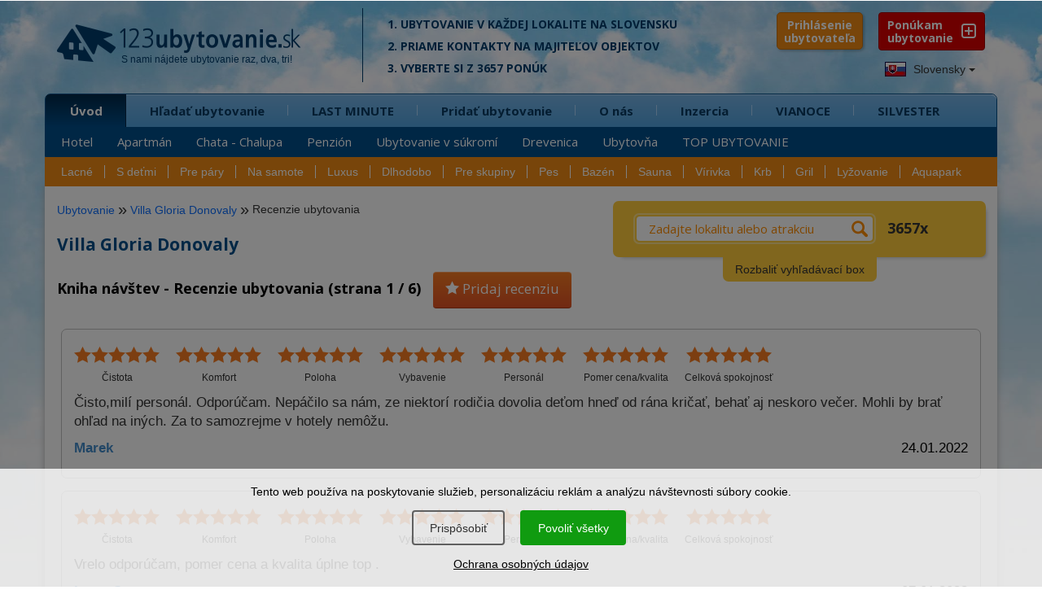

--- FILE ---
content_type: text/html; charset=UTF-8
request_url: https://www.1-2-3-ubytovanie.sk/chata-jana-donovaly/odporucit-ubytovanie
body_size: 22060
content:
<!DOCTYPE html>
<html lang="sk">
        <head>
<script>window.dataLayer = window.dataLayer || [];</script>
<script src="/assets/js/eu-cookies.js?2025-07-31"></script>

<!-- Google Tag Manager -->
<script>(function(w,d,s,l,i){w[l]=w[l]||[];w[l].push({'gtm.start':
        new Date().getTime(),event:'gtm.js'});var f=d.getElementsByTagName(s)[0],
    j=d.createElement(s),dl=l!='dataLayer'?'&l='+l:'';j.async=true;j.src=
    'https://www.googletagmanager.com/gtm.js?id='+i+dl;f.parentNode.insertBefore(j,f);
})(window,document,'script','dataLayer','GTM-N2C37W');</script>
<!-- End Google Tag Manager -->


<!-- Google Tag Manager (noscript) -->
<noscript><iframe src="https://www.googletagmanager.com/ns.html?id=GTM-N2C37W"
                  height="0" width="0" style="display:none;visibility:hidden"></iframe></noscript>
<!-- End Google Tag Manager (noscript) -->

<noscript>
    <div style="display:inline;">
        <img height="1" width="1" style="border-style:none;" alt=""
             src="//googleads.g.doubleclick.net/pagead/viewthroughconversion/968441994/?guid=ON&amp;script=0"/>
    </div>
</noscript>
        <title>Villa Gloria Donovaly - Nízke Tatry - Donovaly  | 123ubytovanie.sk</title>
        <meta charset="UTF-8">
        <meta name="viewport" content="width=device-width, initial-scale=1, shrink-to-fit=no">

        <link href='https://fonts.googleapis.com/css?family=Open+Sans+Condensed:700,300|Open+Sans:400,400italic,600,700,700italic&subset=latin,latin-ext' rel='stylesheet' type='text/css'>

        
        <meta name="description" content="Ubytovanie v každej lokalite na Slovensku - 3657 ponúk: hotel, chata, penzión, apartmán, ubytovanie v súkromí. Rezervácia ubytovania priamo u majiteľa." />
        <link rel="image_src" href="https://www.1-2-3-ubytovanie.sk/1-2-3-screenshot.jpg" />

        <meta name="robots" content="follow,all" />
        <meta name="author" content="123ubytovanie.sk" />

        
        <meta property="og:url" content="https://www.1-2-3-ubytovanie.sk/chata-jana-donovaly" />
        <meta property="og:type" content="website" />
        <meta property="og:title" content="Villa Gloria Donovaly - Nízke Tatry - Donovaly  | 123ubytovanie.sk" />
        <meta property="og:description" content="Ubytovanie v každej lokalite na Slovensku - 3657 ponúk: hotel, chata, penzión, apartmán, ubytovanie v súkromí. Rezervácia ubytovania priamo u majiteľa." />
        <meta property="og:image" content="https://www.1-2-3-ubytovanie.sk/1-2-3-screenshot.jpg" />
        <meta property="og:image:width" content="640" />
        <meta property="og:image:height" content="457" />


        <!--links -->

        <link rel="stylesheet" href="/assets/bootstrap/bootstrap.min.css" type="text/css" />

        <link rel="stylesheet" href="https://www.1-2-3-ubytovanie.sk/assets/css/styles.css?2025-07-31" type="text/css" />
        <style media="screen" type="text/css" >@import url("https://www.1-2-3-ubytovanie.sk/assets/css/loading.css?2025-07-31");</style>
        <link media="screen" rel="stylesheet" href="https://www.1-2-3-ubytovanie.sk/assets/css/media.css?2025-07-31" type="text/css" />
        <link rel="stylesheet" href="https://www.1-2-3-ubytovanie.sk/assets/css/colors.css?2025-07-31" type="text/css" />
        <link rel="stylesheet" href="https://www.1-2-3-ubytovanie.sk/assets/css/animate.css" type="text/css" />

        <link rel="stylesheet" href="https://www.1-2-3-ubytovanie.sk/assets/fonts/style.css?2025-07-31" type="text/css" />

        <link rel="stylesheet" href="https://www.1-2-3-ubytovanie.sk/assets/css/pushy.css" type="text/css" />
        <link rel="stylesheet" href="https://www.1-2-3-ubytovanie.sk/assets/nouislider/jquery.nouislider.css" type="text/css" />

        <link rel="stylesheet" href="/lib/swiper/swiper-bundle.min.css" type="text/css" />



        <link rel="stylesheet" href="https://www.1-2-3-ubytovanie.sk/assets/css/datepicker.css" type="text/css" />

        <link rel="stylesheet" href="https://www.1-2-3-ubytovanie.sk/assets/fancybox/jquery.fancybox.min.css?2025-07-31" type="text/css" />

        <link media="print" rel="stylesheet" href="https://www.1-2-3-ubytovanie.sk/assets/css/print.css?2025-07-31" type="text/css" />

        <script src="https://www.1-2-3-ubytovanie.sk/assets/js/jquery-2.2.4.min.js" type="text/javascript"></script>

            <script src="https://www.1-2-3-ubytovanie.sk/assets/js/bootstrap.min.js" type="text/javascript"></script>

        <!--<script src="https://www.1-2-3-ubytovanie.sk/assets/js/stickyfloat.js" type="text/javascript"></script>-->

        <script src="https://www.1-2-3-ubytovanie.sk/assets/fancybox/jquery.fancybox.min.js?2025-07-31" type="text/javascript"></script>

        <script src="https://www.1-2-3-ubytovanie.sk/assets/js/bootstrap-datepicker.js?2025-07-31" type="text/javascript"></script>

        <script src="https://www.1-2-3-ubytovanie.sk/assets/js/imagesloaded.pkgd.min.js" type="text/javascript"></script>


        <!--< script src="https://maps.googleapis.com/maps/api/js?key=AIzaSyDY0kkJiTPVd2U7aTOAwhc9ySH6oHxOIYM&sensor=false"></script >-->
        <!--< script src="https://www.1-2-3-ubytovanie.sk/assets/js/jquery-ui.js" type="text/javascript"></script  >-->


        <script src="https://www.1-2-3-ubytovanie.sk/assets/nouislider/jquery.liblink.js" type="text/javascript"></script>
        <script src="https://www.1-2-3-ubytovanie.sk/assets/nouislider/wNumb.min.js" type="text/javascript"></script>
        <script src="https://www.1-2-3-ubytovanie.sk/assets/nouislider/jquery.nouislider.min.js" type="text/javascript"></script>

        <script src="/lib/swiper/swiper-bundle.min.js" type="text/javascript"></script>

        <!--< script src="https://www.1-2-3-ubytovanie.sk/assets/js/jquery.ui.touch-punch.min.js" type="text/javascript"></script>-->
        <!--< script src="https://www.1-2-3-ubytovanie.sk/assets/js/bootstrap-select.js" type="text/javascript"></script >-->
        <script type="text/javascript">

        //do not remove this placeholder
        var using_popstate=false;

        $(document).ready(function()
        {
            //$('.price_max label').html('&nbsp;');
            setTimeout(function() {
            if(window.pageYOffset !== 0) return;
            window.scrollTo(0, window.pageYOffset + 1);

            }, 1000);
        });


        var images = [];
        function preload() {
            for (var i = 0; i < arguments.length; i++) {
                images[i] = new Image();
                images[i].src = preload.arguments[i];
            }
        }

        //-- usage --//
        preload(
            "https://www.1-2-3-ubytovanie.sk/assets/img/progress.gif"
        )


        </script>

        <!--< script src="https://www.1-2-3-ubytovanie.sk/assets/js/custom.js" type="text/javascript"></script >-->

        <script src="https://www.1-2-3-ubytovanie.sk/assets/js/svg-pan-zoom.min.js?2025-07-31" type="text/javascript"></script>
        <script src="https://www.1-2-3-ubytovanie.sk/assets/js/hammer.js" type="text/javascript"></script>
        <script src="https://www.1-2-3-ubytovanie.sk/assets/js/plugins.js" type="text/javascript"></script>
        <script src="https://www.1-2-3-ubytovanie.sk/assets/js/control.js?2025-07-31" type="text/javascript"></script>

        <!--[if lt IE 9]>
        <script type="text/javascript">
          alert('IE less than 9 not supported');
        </script>
        <meta http-equiv="X-UA-Compatible" content="IE=edge">
        <script src="https://ie7-js.googlecode.com/svn/version/2.1(beta4)/IE9.js"></script>
        <link rel="stylesheet" href="https://www.1-2-3-ubytovanie.sk/assets/css/ie.css" type="text/css" />
        <meta http-equiv="X-UA-Compatible" content="IE=EmulateIE8" />
        <script src="https://oss.maxcdn.com/libs/html5shiv/3.7.0/html5shiv.js"></script>
        <script src="https://oss.maxcdn.com/libs/respond.js/1.4.2/respond.min.js"></script>
        <script src='https://cdnjs.cloudflare.com/ajax/libs/es5-shim/2.3.0/es5-shim.js'></script>
        <script src="https://www.1-2-3-ubytovanie.sk/assets/js/jquery.placeholder.js"></script>
        <![endif]-->

        <link rel="apple-touch-icon" sizes="180x180" href="/apple-touch-icon.png">
        <link rel="icon" type="image/png" sizes="32x32" href="/favicon-32x32.png">
        <link rel="icon" type="image/png" sizes="16x16" href="/favicon-16x16.png">
        <link rel="manifest" href="/site.webmanifest">
        <link rel="mask-icon" href="/safari-pinned-tab.svg" color="#5bbad5">
        <meta name="msapplication-TileColor" content="#ffffff">
        <meta name="theme-color" content="#ffffff">

    </head>
    <body class="lng-sk">

            

                    <script>
            $(document).ready(function () {
                initializeConsentDialog();
            });
        </script>
                <style>
            body {
                padding-left: 0px !important;
                padding-right: 0px !important;
            }

            .eu-cookies {
                width: 100%;
                z-index: 1001;
                position: fixed;
                bottom: 0px;
                left: 0px;
            }

            .eu-cookies a {
                color: white;
                text-decoration: underline;
            }

            .cookie-bar {
                line-height: 1.2 !important;
                width: 100%;
                color: black;
                background-color: rgba(255, 255, 255, 0.8);
                padding: 20px;
                box-sizing: border-box;
                text-align: center;
            }

            .cookie-bar button {
                display: inline-block;
                background: #109b10;
                color: white;
                border: none;
                border-radius: 4px;
                border: #109b10 1.5px solid;
                cursor: pointer;
                padding: 10px 20px;
                margin: 15px 10px 15px 5px;
                font-size: 14px !important;
            }

            .cookie-bar button.btn-plain {
                background: transparent;
                border: #606060 1.5px solid;
                color: #303030 !important;
            }

            .cookie-bar a {
                color: black;
            }

            /*modal styles*/

            .events-none {
                pointer-events: none;
            }


            a {
                color: #0d6efd;
                text-decoration: none;
            }

            a:hover {
                text-decoration: underline;
            }

            .modal-content {
                position: relative;
                display: flex;
                flex-direction: column;
                background: #fff;
                border: 1px solid rgba(0, 0, 0, .2);
                border-radius: .3rem;
                outline: 0;
            }

            .modal-header {
                font-size: 1.5rem;
                padding: 1.5rem 2rem 0rem 2rem;
            }

            .modal-header h5 {
                font-size: 2rem;
            }

            .modal-body {
                padding: 1.5rem 2rem 1.5rem 2rem;
            }

            .modal-footer {
                padding: 1.5rem;
                flex-wrap: nowrap;
                white-space: nowrap;
                display: flex;
                align-items: center;
                justify-content: flex-end;
                border-top: 1px solid #dee2e6;
            }


            .modal-title {
                margin-bottom: .5rem;
                font-size: 1.25rem;
            }

            /* Button styles */
            #customizeConsent .btn {
                display: inline-block;
                font-weight: 400;
                line-height: 1.5;
                color: #212529;
                text-align: center;
                text-decoration: none;
                vertical-align: middle;
                cursor: pointer;
                background-color: transparent;
                border: 1px solid transparent;
                padding: .675rem 1.2rem .675rem 1.2rem;
                font-size: 1.5rem;
                border-radius: .25rem;
                transition: color .15s ease-in-out, background-color .15s ease-in-out, border-color .15s ease-in-out, box-shadow .15s ease-in-out;
            }

            #customizeConsent .btn-success {
                color: #fff;
                background-color: #109b10;
                border-color: #109b10;
            }

            #customizeConsent .btn-success:hover {
                background-color: #138113 !important;
                border-color: #0a7a0a !important;
            }

            .eu-cookies .btn:hover {
                color: white !important;
                background-color: #138113 !important;
                border-color: #0a7a0a !important;
            }

            .eu-cookies .btn-plain:hover {
                color: white !important;
                background-color: #333 !important;
                border-color: #222 !important;
            }

            #customizeConsent .btn-outline-gray {
                color: #2f2f2f;
                border-color: #2f2f2f;
            }

            #customizeConsent .btn-outline-gray:hover {
                color: #fff;
                background-color: #2f2f2f;
                border-color: #2f2f2f;
            }

            /* Form check styles */
            #customizeConsent .form-check {
                display: block;
                min-height: 1.5rem;
                padding-left: 1.5rem;
                margin-bottom: .125rem;
            }

            #customizeConsent .form-check-input {
                float: left;
                margin-left: -1.5rem;
                margin-top: 0.3rem;
            }

            #customizeConsent .form-check-label {
                display: block;
                margin-bottom: 0;
                user-select: none;
                cursor: pointer;
                font-weight: normal;
                font-size: 1.5rem;
            }

            #customizeConsent .modal-body p {
                margin: 0.8rem 0rem 0.8rem 0.8rem;
            }

            /* Utility classes */
            .d-block {
                display: block;
            }

            .text-start {
                text-align: left;
            }

            #customizeConsent .btn {
                margin-left: 0px;
            }

            .cookie-bar {
                position: relative;
                z-index: 11111111111111;
            }

            .modal-dialog-centered {
                display: flex;
                align-items: center;
                min-height: calc(100% - (1.75rem * 2));
            }

            .modal-dialog-centered::before {
                display: block;
                height: calc(100vh - (1.75rem * 2));
                content: "";
            }

            .modal-dialog-centered.modal-dialog-scrollable {
                flex-direction: column;
                justify-content: center;
                height: 100%;
            }

            .modal-dialog-centered.modal-dialog-scrollable .modal-content {
                max-height: none;
            }

            .modal-dialog-centered.modal-dialog-scrollable::before {
                content: none;
            }

            @media (min-width: 576px) {
                .modal-dialog-centered {
                    min-height: calc(100% - (3.5rem * 2));
                }

                .modal-dialog-centered:before {
                    height: calc(100vh - (3.5rem * 2));
                }

            }

            @media (max-width: 576px) {
                #customizeConsent .btn {
                    padding: .675rem 1rem .675rem 1rem !important;
                    font-size: 1.4rem !important;
                }
            }

        </style>

        <div class="eu-cookies">
            <div class="cookie-bar">Tento web používa na poskytovanie služieb, personalizáciu reklám a analýzu návštevnosti súbory cookie.<div class="my-3">   
    <button data-level="ec-custom" class="btn btn-plain btn-md mt-3 mt-sm-0" data-toggle="modal" data-target="#customizeConsent">Prispôsobiť</button>
        <button data-level="ec-granted" class="btn btn-md mt-3 mt-sm-0">Povoliť všetky</button></div>
        <a rel="nofollow" href="https://www.1-2-3-ubytovanie.sk/sk/ochrana-osobnych-udajov?ncdialog=1">Ochrana osobných údajov</a></div>            <div class="modal-backdrop in"></div>
        </div>
        <noscript>
            <style>.eu-cookies .modal-backdrop {
                    display: none
                }</style>
        </noscript>

        <div class="modal" id="customizeConsent" tabindex="-1" aria-labelledby="cookieconsentLabel3" aria-hidden="true">
            <div class="modal-dialog modal-dialog-centered">
                <div class="modal-content d-block text-start">
                    <div class="modal-header d-block ">
                        <h5 class="modal-title" id="cookieconsentLabel3">Cookies & Ochrana súkromia</h5>
                        <p>
                            Táto webová stránka používa súbory cookies na to, aby návštevníkom poskytla lepší zážitok a lepšie služby.                        </p>
                    </div>
                    <div class="modal-body">
                        <!-- Necessary checkbox -->
                        <div class="form-check events-none">
                            <input name="functional_storage" class="form-check-input" type="checkbox" value=""
                                   id="necessary" checked="checked"/>
                            <label class="form-check-label" for="necessary">
                                <p>
                                    <strong>Nevyhnutné cookies</strong><muted> umožňujú pohyb na webových stránkach a používanie základných funkcií, napríklad prihlásenie ubytovateľa.</muted>                                </p>
                            </label>
                        </div>
                        <!-- Analytical checkbox -->
                        <div class="form-check">
                            <input name="analytics_storage" class="form-check-input" type="checkbox" value=""
                                   id="analytical"
                                 />
                            <label class="form-check-label" for="analytical">
                                <p>
                                    <strong>Analytické cookies</strong><muted> umožňujú zhromažďovať štatistiky o používaní a návštevnosti našej webovej stránky, aby sme ju mohli vylepšovať.</muted>                                </p>
                            </label>
                        </div>
                        <!-- Marketing checkbox -->
                        <div class="form-check">
                            <input name="marketing_storage" class="form-check-input" type="checkbox" value=""
                                   id="marketing"
                                 />
                            <label class="form-check-label" for="marketing">
                                <p>
                                    <strong>Marketingové cookies</strong><muted> umožňujú zobrazovať vám relevantnejší obsah na sociálnych médiách a reklamu našej stránky na iných platformách.</muted>                                </p>
                            </label>
                        </div>
                    </div>
                    <div class="modal-footer">
                        <button type="button" data-level="ec-save" class="btn btn-outline-gray" data-dismiss="modal">
                            Prijať vybrané                        </button>
                        &nbsp;&nbsp;
                        <button type="button" data-level="ec-granted" class="btn btn-success" data-dismiss="modal">
                            Prijať všetko                        </button>
                    </div>
                </div>
            </div>
        </div>


        

        <div id="mobile-header" class="push">

            <div class="position-relative">

                <a id="mob-menu" class="buttonPonuka menu-btn btn-left" href="#"></a>

                <a id="logo123" class="menufi" href="https://www.1-2-3-ubytovanie.sk/">
                    <span id="logo123def">
                        <span class="icon-logo-01"></span>
                        <span class="icon-logo-02a"></span>
                        <span class="icon-logo-02b"></span>
                    </span>
                </a>

                <div id="total-ub-mob" class="total-ub-mob"><div class="pocty">3657 <span>ubytovaní</span></div>  <input id="go-search-mob" class="button" type="submit" name="rychle_hladanie" value="ZOBRAZIŤ" /></div>

                <div id="extra-toggle" class="menu-btn btn-right">
                    <span class="icon-search-uby01"></span>
                    <span class="icon-search-uby02"></span>
                </div>

                <a id="pridat-ubytovanie-mb" href="https://www.1-2-3-ubytovanie.sk/registracia"><span class="icon-mplus"></span><span id="pu-mb-label">Ponúkam<br />Ubytovanie</span></span></a>

            </div>

        </div>


        <div class="bg-top hidden-sm hidden-xs"></div>
        <div class="bg-bottom hidden-sm hidden-xs"></div>

        

        <!-- HEADER -->
        <div id="header">
          <div class="header-top">
            <div class="container">
                <div class="row">

                        <div class="logo col-xs-12 col-md-4">
                            <a href="https://www.1-2-3-ubytovanie.sk/">
                              <span class="icon-logo-01"></span>
                              <span class="icon-logo-02a"></span>
                              <span class="slogan-123-sk">S nami nájdete ubytovanie raz,&nbsp;dva,&nbsp;tri!</span>
                              <!--<span class="icon-logo-02b"></span>-->
                            </a>
                        </div><!-- end logo -->



                        <div class="logo-cont col-md-5 col-lg-5 hidden-xs hidden-sm">
                            
        <p>1. Ubytovanie v každej lokalite na Slovensku</p>
        <p>2. Priame kontakty na&nbsp;majiteľov objektov</p>
        <p>3. Vyberte si z 3657 ponúk</p>
        
                        </div><!-- end logo cont -->




                </div><!-- end row -->

                <div class="pushy pushy-left">

                    <div class="header-nav">

                        <div class="row lng-container">


                        <div class="header-top-right col-lg-2 col-md-3 pull-right hidden-sm hidden-xs">
    <div class="header-top-right-wrap">
        <a href="https://www.1-2-3-ubytovanie.sk/registracia" class="ponukam-ubyt pull-right"> Ponúkam <br /><span>ubytovanie</span></a>
    </div><!-- end header-top-right-wrap -->
</div><!-- end header top right -->


        <link rel="stylesheet" href="https://www.1-2-3-ubytovanie.sk/assets/css/prihlasenie.css?2025-07-31" type="text/css"/>
        <div class="login-block">
            <button class="show-hide-prihlasenie">Prihlásenie <span>ubytovateľa</span></button>

            <a id="zavriet-prihlasenie" href="#"><span>&times;</span></a>

            
    <div id="prihlaste-sa">
        <b id="label-prihlaste-sa"><span>Prihlásenie </span><a id="zabudli-ste-heslo" href="#">Zabudli ste heslo?</a></b>
        <form id="prihlasenie" class="clearfix" method="post" action="">
            <div id="datum-rezervacie" class="form-group ">

                <input placeholder="zadajte váš kód" type="password" class="form-control input-kod" name="vas_kod"
                       value="">
            </div>
            <button type="submit" name="prihlasit_sa" value="1" class="btn btn-success btn-lg">PRIHLÁSIŤ
            </button>
            <div id="pamataj"><input id="pam-checkbox" type="checkbox" name="zapamatat_si_prihlasenie" checked="checked" /> <label for="pam-checkbox">zapamätať prihlásenie?</label></div>
        </form>
    </div>

    

    <div id="zabudnute-heslo" class="forgot-popup-block mfp-hide">
        <div class="row">
            <div class="col-md-12">
                <span id="label-stratene-heslo" class="text-white">Stratili ste prístupový kód? <b>Vyžiadajte si ho e-mailom.</b>
                </span>
            </div>
        </div>

        <form id="form-zabudnute-heslo" class="clearfix" method="post" action="">
            <div class="form-group col-md-12">

                <input type="hidden" name="redirect_after_kod_request" value="https://www.1-2-3-ubytovanie.sk/chata-jana-donovaly/odporucit-ubytovanie"/>
                <input placeholder="zadajte váš e-mail" type="text" class="form-control" name="vas_email" value="">
            </div>
            <div class="row">
                <div class="col-md-12">
                    <button type="submit" name="poslat_kod" value="1" class="pull-right btn btn-success btn-lg">
                        ODOSLAŤ
                    </button>
                </div>
            </div>
        </form>
        <div class="cleaner"></div>
    </div>
    <div id="result-placeholder" class="result-placeholder"></div>


    
    
        </div>
        <script>
            $(document).ready(function () {

                var form = $('#my_awesome_form');

                $('.show-hide-prihlasenie').click(function () {
                    if ($('.login-block').hasClass('prihlasenie-opened')) {
                        $('.login-block').removeClass('prihlasenie-opened');
                        $('#prihlaste-sa').hide('fast');
                    } else {
                        $('.login-block').addClass('prihlasenie-opened');
                        $('#prihlaste-sa').show('fast');
                    }
                });


                $('#zabudli-ste-heslo').click(function () {
                    $('.login-failed').hide('fast');
                    $('#zabudnute-heslo').removeClass('mfp-hide');
                    $('#zabudnute-heslo').toggle('fast');
                });

                $('#zavriet-prihlasenie').click(function () {
                    $('.login-block').removeClass('prihlasenie-opened');
                    $('#prihlaste-sa').hide('fast');
                    $('.login-failed').hide('fast');
                    $('#zabudnute-heslo').hide('fast');
                    $('#zavriet-prihlasenie').hide('fast');
                    $('#result-placeholder').html('');
                    return false;
                });

                $('.input-kod').keydown(function () {
                    $('.login-failed').hide('fast');
                });

                $("#prihlasenie").submit(function (event) {
                    var data = $(this).serialize() + '&' + $.param({'prihlasit_sa': 1});
                    $.ajax({
                        type: "POST",
                        url: $(this).attr('action'),
                        data: data,
                        success: function (response) {

                            if (response.includes('neaktivne-konto')) {
                                $("#result-placeholder").html(response);
                            } else if (response.includes('https://')) {
                                window.location.replace(response);
                            } else {
                                $("#result-placeholder").html('<div class="login-failed"><p class="h4">Prihlásenie bolo neúspešné</div><p>Skúste znova, alebo si vyžiadajte vaše heslo.</p></div>');
                            }
                            //console.log( response );
                            //alert(response);
                        }
                    });

                    event.preventDefault();
                });

            });
        </script>
        

                            <div id="languages" class="dropdown pull-left" data-current-lng="sk">
                                <button class="btn btn-default dropdown-toggle" type="button" id="dropdownMenu1" data-toggle="dropdown" aria-expanded="true">
                                <img src="https://www.1-2-3-ubytovanie.sk/img/sk.jpg" alt="Ubytovanie na Slovensku" /> Slovensky
                                <span class="caret"></span>
                                </button>
                                <ul class="dropdown-menu">
                                <li><a href="https://www.1-2-3-ubytovanie.sk/" title="Ubytovanie na Slovensku"><img src="https://www.1-2-3-ubytovanie.sk/img/sk.jpg" alt="Ubytovanie na Slovensku" /> Slovensky </a></li><li><a href="https://www.1-2-3-ubytovanie.sk/cz/" title="Ubytování na Slovensku"><img src="https://www.1-2-3-ubytovanie.sk/img/cz.jpg" alt="Ubytování na Slovensku" /> Česky</a></li><li><a href="https://www.1-2-3-ubytovanie.sk/en/" title="Accommodation Slovakia"><img src="https://www.1-2-3-ubytovanie.sk/img/en.jpg" alt="Ubytovanie na Slovensku" /> English</a></li><li><a href="https://www.1-2-3-ubytovanie.sk/de/" title="Unterkunft Slowakei"><img src="https://www.1-2-3-ubytovanie.sk/img/de.jpg" alt="Unterkunft Slowakei" /> Deutsch</a></li><li><a href="https://www.1-2-3-ubytovanie.sk/pl/" title="Noclegi Słowacja"><img src="https://www.1-2-3-ubytovanie.sk/img/pl.jpg" alt="Noclegi Słowacja" /> Polski</a></li><li><a href="https://www.1-2-3-ubytovanie.sk/hu/" title="Szállás Szlovákiában"><img src="https://www.1-2-3-ubytovanie.sk/img/hu.jpg" alt="Szállás Szlovákiában" /> Magyar</a></li>
                                </ul>
                            </div>
                        </div>
                    </div>

                    <div class="row">
                        <div class="nav tree col-md-12" id="my-menu">
                            <ul class="main-menu submenu-rozbalene"><li class="active first-tab"><span class="rozbalovac"><i class="icon-mplus"></i></span><a class="first-li" href="https://www.1-2-3-ubytovanie.sk">Úvod</a><ul class="sub-menu"><li><a href="https://www.1-2-3-ubytovanie.sk/hotel">Hotel</a></li>
<li><a href="https://www.1-2-3-ubytovanie.sk/apartman">Apartmán</a></li>
<li><a href="https://www.1-2-3-ubytovanie.sk/chata-chalupa">Chata - Chalupa</a></li>
<li><a href="https://www.1-2-3-ubytovanie.sk/penzion">Penzión</a></li>
<li><a href="https://www.1-2-3-ubytovanie.sk/ubytovanie-v-sukromi">Ubytovanie v súkromí</a></li>
<li><a href="https://www.1-2-3-ubytovanie.sk/drevenica">Drevenica</a></li>
<li><a href="https://www.1-2-3-ubytovanie.sk/ubytovna">Ubytovňa</a></li>
<li><a href="https://www.1-2-3-ubytovanie.sk/top-ubytovanie">TOP UBYTOVANIE</a></li>
</ul></li>
<li><span class="rozbalovac"><i class="icon-mplus"></i></span><a  href="https://www.1-2-3-ubytovanie.sk/hladat-ubytovanie">Hľadať ubytovanie</a><ul class="sub-menu"><li><a href="https://www.1-2-3-ubytovanie.sk/hladat-ubytovanie/lokality">Turistická lokalita</a></li>
<li><a href="https://www.1-2-3-ubytovanie.sk/hladat-ubytovanie/kraje">Kraj</a></li>
<li><a href="https://www.1-2-3-ubytovanie.sk/hladat-ubytovanie/okresy">Okres</a></li>
<li><a href="https://www.1-2-3-ubytovanie.sk/hladat-ubytovanie/obce">Obec</a></li>
<li><a href="https://www.1-2-3-ubytovanie.sk/zoznam-ubytovacich-zariadeni">Zoznam ubytovacích zariadení</a></li>
</ul></li>
<li><span class="rozbalovac"><i class="icon-mplus"></i></span><a  href="https://www.1-2-3-ubytovanie.sk/lastminute">LAST MINUTE</a><ul class="sub-menu"><li><a href="https://www.1-2-3-ubytovanie.sk/lastminute">LAST MINUTE</a></li>
<li><a href="https://www.1-2-3-ubytovanie.sk/silvester">SILVESTER</a></li>
<li><a href="https://www.1-2-3-ubytovanie.sk/vianoce">VIANOCE</a></li>
<li><a href="https://www.1-2-3-ubytovanie.sk/vikend">Víkendové pobyty</a></li>
<li><a href="https://www.1-2-3-ubytovanie.sk/lyzovacka">LYŽOVAČKA</a></li>
<li><a href="https://www.1-2-3-ubytovanie.sk/lacne-ubytovanie">Lacné do 15 €</a></li>
<li><a href="https://www.1-2-3-ubytovanie.sk/romanticky-pobyt">Romantický pobyt</a></li>
<li><a href="https://www.1-2-3-ubytovanie.sk/zlavy">UBYTOVANIE + ZĽAVY</a></li>
</ul></li>
<li><span class="rozbalovac"><i class="icon-mplus"></i></span><a  href="https://www.1-2-3-ubytovanie.sk/registracia">Pridať ubytovanie</a><ul class="sub-menu"><li><a href="https://www.1-2-3-ubytovanie.sk/registracia">VYBERTE SI</a></li>
<li><a href="https://www.1-2-3-ubytovanie.sk/standard">STANDARD</a></li>
<li><a href="https://www.1-2-3-ubytovanie.sk/basic">BASIC</a></li>
<li><a href="https://www.1-2-3-ubytovanie.sk/vyhody">VÝHODY PRE VÁS</a></li>
<li><a href="https://www.1-2-3-ubytovanie.sk/porovnanie-verzii">Porovnanie verzií</a></li>
<li><a href="https://www.1-2-3-ubytovanie.sk/10-naj">Našich 10 NAJ</a></li>
<li><a href="https://www.1-2-3-ubytovanie.sk/sluzby-cennik">Cenník</a></li>
<li><a href="https://www.1-2-3-ubytovanie.sk/casto-kladene-otazky">FAQ</a></li>
<li><a href="https://www.1-2-3-ubytovanie.sk/nazory-majitelov-ubytovania">Referencie</a></li>
</ul></li>
<li><span class="rozbalovac"><i class="icon-mplus"></i></span><a  href="https://www.1-2-3-ubytovanie.sk/o-stranke">O nás</a><ul class="sub-menu"><li><a href="https://www.1-2-3-ubytovanie.sk/o-stranke">Prečo hľadať ubytovanie u nás?</a></li>
<li><a href="https://www.1-2-3-ubytovanie.sk/preco-prezentovat-u-nas">Prečo prezentovať ubytovanie u nás?</a></li>
<li><a href="https://www.1-2-3-ubytovanie.sk/casto-kladene-otazky">Často kladené otázky - FAQ</a></li>
<li><a href="https://www.1-2-3-ubytovanie.sk/nazory-majitelov-ubytovania">Referencie</a></li>
<li class="active"><a href="https://www.1-2-3-ubytovanie.sk/odporucit-ubytovanie">Kniha návštev</a></li>
<li><a href="https://www.1-2-3-ubytovanie.sk/blog">BLOG</a></li>
<li><a href="https://www.1-2-3-ubytovanie.sk/napiste-nam">Kontakt</a></li>
</ul></li>
<li><span><i class="rozbalovac icon-arr-right"></i></span><a  href="https://www.1-2-3-ubytovanie.sk/inzercia">Inzercia</a></li>
<li><span><i class="rozbalovac icon-arr-right"></i></span><a  href="https://www.1-2-3-ubytovanie.sk/vianoce">VIANOCE</a></li>
<li><span><i class="rozbalovac icon-arr-right"></i></span><a  href="https://www.1-2-3-ubytovanie.sk/silvester">SILVESTER</a></li>
</ul>
                        </div><!-- end nav -->
                    </div><!-- end row -->
                    <div class="row">
                        <div id="menu_vyber" class="tree">

<ul><li id="vyber-root"><span class="rozbalovac"><i class="icon-mplus"></i></span><a href="#">Výber podľa vybavenosti</a><ul><li class="first"><a href="https://www.1-2-3-ubytovanie.sk/vyber/lacne">Lacné</a></li><li><a href="https://www.1-2-3-ubytovanie.sk/vyber/s-detmi">S deťmi</a></li><li><a href="https://www.1-2-3-ubytovanie.sk/vyber/pre-pary">Pre páry</a></li><li><a href="https://www.1-2-3-ubytovanie.sk/vyber/na-samote">Na samote</a></li><li><a href="https://www.1-2-3-ubytovanie.sk/vyber/luxus">Luxus</a></li><li><a href="https://www.1-2-3-ubytovanie.sk/vyber/dlhodobo">Dlhodobo</a></li><li><a href="https://www.1-2-3-ubytovanie.sk/vyber/skupiny">Pre skupiny</a></li><li><a href="https://www.1-2-3-ubytovanie.sk/vyber/pes">Pes</a></li><li><a href="https://www.1-2-3-ubytovanie.sk/vyber/bazen">Bazén</a></li><li><a href="https://www.1-2-3-ubytovanie.sk/vyber/sauna">Sauna</a></li><li><a href="https://www.1-2-3-ubytovanie.sk/vyber/virivka">Vírivka</a></li><li><a href="https://www.1-2-3-ubytovanie.sk/vyber/krb">Krb</a></li><li><a href="https://www.1-2-3-ubytovanie.sk/vyber/gril">Gril</a></li><li><a href="https://www.1-2-3-ubytovanie.sk/vyber/lyze">Lyžovanie</a></li><li><a href="https://www.1-2-3-ubytovanie.sk/vyber/aquapark">Aquapark</a></li></ul></li></ul></div>
                    </div>
                </div>

            </div><!-- end container -->
          </div><!-- end header top -->
        </div><!-- end header -->

        <!-- Site Overlay -->
        <div class="site-overlay"></div>

        <!-- MAIN CONTENT -->
        <div id="main">
            <div class="container box-shadow">
                <div class="row">


                    <div class="main-map col-md-6 col-lg-7 push">
                        <div class="uvod-content">
                            

                        </div>
                    </div>

                    <div class="pushy pushy-right">
                    <!-- BOX VYHLADAVANIE -->
                    <div id="yellowbox">
<div class="box-vyhladavanie col-md-6 col-lg-5">
   <div class="box-vyhladavanie-wrap">
    <!--<div id="nacitavam">Loading...</div>-->

    <div class="toggleable zbalene">
        <ul class="box-vyhladavanie-top switchable toggleable  zbalene" data-box-group="tab-cont">
            
	<li class="menu-btn btn-right"><a href="#"><span class="icon-back"></span></a></li>
    <li id="yb-default"><a class="active" data-cont-id="tab1" href="#">Čo? / Kde?</a></li>
    <li><a  data-cont-id="tab2" href="#">Výber</a></li>
    <li><a   data-cont-id="tab3" href="https://www.1-2-3-ubytovanie.sk/tipy/vsetky">Vybavenosť</a></li>
        </ul>

        <div id="smart-scroll-wrap-main">

            <form id="quickform" action="https://www.1-2-3-ubytovanie.sk/" method="post" target="_top">




                    <div class="box-lupa">
        <span class="icon-search-uby03"></span>
        <span class="icon-search-uby01"></span>
        <span class="icon-search-uby02"></span>
    </div>

    <a id="vynuluj" title="RESET" href="#"><span class="icon-reset-form"></span></a>

    <div id="smart-scroll-wrap">
        <div class="search">
            <span class="searchtext-wrap">
                <input id="searchtext" class="click-clear" type="search" name="kriteria[searchstring]" placeholder="Zadajte lokalitu alebo atrakciu" data-placeholder-helper="začnite písať..." value="" />
                <span class="icon-search-uby02"></span>
            </span>

             <div id="total-ub"><div></span><span></span> 3657 <span>ubytovaní</div></div>
            <!--<span></span>-->
        </div><!-- end search -->


            <input id="selected_tab_tab-cont" type="hidden" name="selected_tab" value="tab1" >

            <div id="tab1" class="tab-cont actab">

                    <div id="kriteria_typy" class="box-row checkboxes col-xs-12 col-md-4 col-lg-4">
                        
<div class="checkbox col-xs-6 col-md-12">
    <input   type="checkbox" id="penzion-lbl" data-value="penzion" name="kriteria[typy][penzion]" />
    <label for="penzion-lbl"><b></b>Penzión</label>
</div>

<div class="checkbox col-xs-6 col-md-12">
    <input   type="checkbox" id="privat-lbl" data-value="privat" name="kriteria[typy][privat]" />
    <label for="privat-lbl"><b></b>Privát</label>
</div>

<div class="checkbox col-xs-6 col-md-12">
    <input   type="checkbox" id="chata-lbl" data-value="chata" name="kriteria[typy][chata]" />
    <label for="chata-lbl"><b></b>Chata</label>
</div>

<div class="checkbox col-xs-6 col-md-12">
    <input   type="checkbox" id="drevenica-lbl" data-value="drevenica" name="kriteria[typy][drevenica]" />
    <label for="drevenica-lbl"><b></b>Drevenica</label>
</div>

<div class="checkbox col-xs-6 col-md-12">
    <input   type="checkbox" id="apartman-lbl" data-value="apartman" name="kriteria[typy][apartman]" />
    <label for="apartman-lbl"><b></b>Apartmán</label>
</div>

<div class="checkbox col-xs-6 col-md-12">
    <input   type="checkbox" id="ubytovna-lbl" data-value="ubytovna" name="kriteria[typy][ubytovna]" />
    <label for="ubytovna-lbl"><b></b>Ubytovňa</label>
</div>

<div class="checkbox col-xs-6 col-md-12">
    <input   type="checkbox" id="hotel-lbl" data-value="hotel" name="kriteria[typy][hotel]" />
    <label for="hotel-lbl"><b></b>Hotel</label>
</div>

<div class="checkbox col-xs-6 col-md-12">
    <input   type="checkbox" id="kemp-lbl" data-value="kemp" name="kriteria[typy][kemp]" />
    <label for="kemp-lbl"><b></b>Kemp</label>
</div>


                     </div><!-- end box row -->

                <div id="selecty" class="box-row col-xs-12 col-md-8 col-lg-8">

                    <div class="yb-lokality box-row select col-xs-12 col-md-12">
                            
    <label class="selectpicker" for="kriteria_lokality">Lokalita</label>
    <span>
    <select  class="selectpicker" id="kriteria_lokality" class="kri" name="kriteria[lokality]">
    <option value="">Všetky lokality</option>
    <option value="abov">Abov</option><option value="belianske-tatry">Belianske Tatry</option><option value="bojnice">Bojnice</option><option value="bratislava">Bratislava</option><option value="cergov">Čergov</option><option value="demanovska-dolina">Demänovská Dolina</option><option value="dolna-nitra">Dolná Nitra</option><option value="dolne-povazie">Dolné Považie</option><option value="dolny-zemplin">Dolný Zemplín</option><option value="domasa">Domaša</option><option value="donovaly">Donovaly</option><option value="gemer">Gemer</option><option value="hont">Hont</option><option value="horehronie">Horehronie</option><option value="horna-nitra">Horná Nitra</option><option value="horne-povazie">Horné Považie</option><option value="horny-zemplin">Horný Zemplín</option><option value="javorniky">Javorníky</option><option value="kosice">Košice</option><option value="kremnicke-vrchy">Kremnické vrchy</option><option value="kysuce">Kysuce</option><option value="levocske-vrchy">Levočské vrchy</option><option value="liptov">Liptov</option><option value="mala-fatra">Malá Fatra</option><option value="male-karpaty">Malé Karpaty</option><option value="muranska-planina">Muránska planina</option><option value="nizke-beskydy">Nízke Beskydy</option><option value="nizke-tatry">Nízke Tatry</option><option value="novohrad">Novohrad</option><option value="orava">Orava</option><option value="pieniny">Pieniny</option><option value="podhajska">Podhájska</option><option value="podpolanie">Podpoľanie</option><option value="podunajsko">Podunajsko</option><option value="pohronie">Pohronie</option><option value="poiplie">Poiplie</option><option value="poloniny">Poloniny</option><option value="povazsky-inovec">Považský Inovec</option><option value="rajecka-dolina">Rajecká dolina</option><option value="ruzina">Ružiná</option><option value="slanske-vrchy">Slánske vrchy</option><option value="slnecne-jazera">Slnečné jazerá</option><option value="slovenske-rudohorie">Slovenské rudohorie</option><option value="slovensky-kras">Slovenský kras</option><option value="slovensky-raj">Slovenský raj</option><option value="spis">Spiš</option><option value="strazovske-vrchy">Strážovské vrchy</option><option value="stredne-povazie">Stredné Považie</option><option value="stredne-slovensko">Stredné Slovensko</option><option value="saris">Šariš</option><option value="stiavnicke-vrchy">Štiavnické vrchy</option><option value="sturovo">Štúrovo</option><option value="tekov">Tekov</option><option value="tokaj">Tokaj</option><option value="trnavsko">Trnavsko</option><option value="turiec">Turiec</option><option value="velka-fatra">Veľká Fatra</option><option value="velky-meder">Veľký Meder</option><option value="veporske-vrchy">Veporské vrchy</option><option value="vihorlat">Vihorlat</option><option value="vychodne-slovensko">Východné Slovensko</option><option value="vysoke-tatry">Vysoké Tatry</option><option value="zahorie">Záhorie</option><option value="zamagurie">Zamagurie</option><option value="zapadne-slovensko">Západné Slovensko</option><option value="zapadne-tatry">Západné Tatry</option><option value="zelena-voda">Zelená voda</option><option value="zemplin">Zemplín</option><option value="zemplinska-sirava">Zemplínska Šírava</option><option value="zlatnicka-dolina">Zlatnícka dolina</option>
    </select>
    </span>
                    </div><!-- end box row -->


                    <div class="yb-kraje box-row select col-xs-12 col-md-12">
                            
    <label class="selectpicker" for="kriteria_kraje">Kraj</label>
    <span>
    <select  class="selectpicker" id="kriteria_kraje" class="kri" name="kriteria[kraje]">
    <option value="">Všetky kraje</option>
    <option value="banskobystricky">Banskobystrický</option><option value="bratislavsky">Bratislavský</option><option value="kosicky">Košický</option><option value="nitriansky">Nitriansky</option><option value="presovsky">Prešovský</option><option value="trenciansky">Trenčiansky</option><option value="trnavsky">Trnavský</option><option value="zilinsky">Žilinský</option>
    </select>
    </span>
                    </div><!-- end box row -->


                    <div class="yb-okresy box-row select col-xs-12 col-md-12">
                        
    <label class="selectpicker" for="kriteria_okresy">Okres</label>
    <span>
    <select  class="selectpicker" id="kriteria_okresy" class="kri" name="kriteria[okresy]">
    <option value="">Všetky okresy</option>
    <option value="banovce-nad-bebravou">Bánovce Nad Bebravou</option><option value="banska-bystrica">Banská Bystrica</option><option value="banska-stiavnica">Banská Štiavnica</option><option value="bardejov">Bardejov</option><option value="bratislava">Bratislava</option><option value="brezno">Brezno</option><option value="bytca">Bytča</option><option value="cadca">Čadca</option><option value="detva">Detva</option><option value="dolny-kubin">Dolný Kubín</option><option value="dunajska-streda">Dunajská Streda</option><option value="galanta">Galanta</option><option value="gelnica">Gelnica</option><option value="hlohovec">Hlohovec</option><option value="humenne">Humenné</option><option value="ilava">Ilava</option><option value="kezmarok">Kežmarok</option><option value="komarno">Komárno</option><option value="kosice">Košice</option><option value="krupina">Krupina</option><option value="kysucke-nove-mesto">Kysucké Nové Mesto</option><option value="levice">Levice</option><option value="levoca">Levoča</option><option value="liptovsky-mikulas">Liptovský Mikuláš</option><option value="lucenec">Lučenec</option><option value="malacky">Malacky</option><option value="martin">Martin</option><option value="medzilaborce">Medzilaborce</option><option value="michalovce">Michalovce</option><option value="myjava">Myjava</option><option value="namestovo">Námestovo</option><option value="nitra">Nitra</option><option value="nove-mesto-nad-vahom">Nové Mesto nad Váhom</option><option value="nove-zamky">Nové Zámky</option><option value="partizanske">Partizánske</option><option value="pezinok">Pezinok</option><option value="piestany">Piešťany</option><option value="poltar">Poltár</option><option value="poprad">Poprad</option><option value="povazska-bystrica">Považská Bystrica</option><option value="presov">Prešov</option><option value="prievidza">Prievidza</option><option value="puchov">Púchov</option><option value="revuca">Revúca</option><option value="rimavska-sobota">Rimavská Sobota</option><option value="roznava">Rožňava</option><option value="ruzomberok">Ružomberok</option><option value="sabinov">Sabinov</option><option value="senec">Senec</option><option value="senica">Senica</option><option value="skalica">Skalica</option><option value="snina">Snina</option><option value="sobrance">Sobrance</option><option value="spisska-nova-ves">Spišská Nová Ves</option><option value="stara-lubovna">Stará Ľubovňa</option><option value="stropkov">Stropkov</option><option value="svidnik">Svidník</option><option value="sala">Šaľa</option><option value="topolcany">Topoľčany</option><option value="trebisov">Trebišov</option><option value="trencin">Trenčín</option><option value="trnava">Trnava</option><option value="turcianske-teplice">Turčianske Teplice</option><option value="tvrdosin">Tvrdošín</option><option value="velky-krtis">Veľký Krtíš</option><option value="vranov-nad-toplou">Vranov Nad Topľou</option><option value="zlate-moravce">Zlaté Moravce</option><option value="zvolen">Zvolen</option><option value="zarnovica">Žarnovica</option><option value="ziar-nad-hronom">Žiar nad Hronom</option><option value="zilina">Žilina</option>
    </select>
    </span>
                    </div><!-- end box row -->


                    <div class="yb-obce box-row select col-xs-12 col-md-12">
                            
    <label class="selectpicker" for="kriteria_obce">Obec</label>
    <span>
    <select  class="selectpicker" id="kriteria_obce" class="kri" name="kriteria[obce]">
    <option value="">Všetky obce</option>
    <option value="adidovce">Adidovce</option><option value="ardovo">Ardovo</option><option value="arnutovce">Arnutovce</option><option value="babin">Babín</option><option value="bac">Báč</option><option value="banka">Banka</option><option value="banovce-nad-bebravou">Bánovce nad Bebravou</option><option value="banska-bela">Banská Belá</option><option value="banska-bystrica">Banská Bystrica</option><option value="banska-stiavnica">Banská Štiavnica</option><option value="bansky-studenec">Banský Studenec</option><option value="bara">Bara</option><option value="bardejov">Bardejov</option><option value="bardejovske-kupele">Bardejovské Kúpele</option><option value="bardonovo">Bardoňovo</option><option value="batizovce">Batizovce</option><option value="beckov">Beckov</option><option value="beckovska-vieska">Beckovská Vieska</option><option value="bela">Belá</option><option value="bela---dulice">Belá - Dulice</option><option value="bela-nad-cirochou">Belá nad Cirochou</option><option value="beladice">Beladice</option><option value="belusske-slatiny">Belušské Slatiny</option><option value="benova-lehota">Beňova Lehota</option><option value="benusovce">Beňušovce</option><option value="besa">Beša</option><option value="besenova">Bešeňová</option><option value="betlanovce">Betlanovce</option><option value="betliar">Betliar</option><option value="bidovce">Bidovce</option><option value="biela-hora">Biela Hora</option><option value="biely-potok">Biely Potok</option><option value="bijacovce">Bijacovce</option><option value="blatnica">Blatnica</option><option value="bobrov">Bobrov</option><option value="bobrovec">Bobrovec</option><option value="bobrovnik">Bobrovník</option><option value="bodice">Bodice</option><option value="bodiky">Bodíky</option><option value="bojna">Bojná</option><option value="bojnice">Bojnice</option><option value="borinka">Borinka</option><option value="borsky-mikulas">Borský Mikuláš</option><option value="bosany">Bošany</option><option value="bratislava">Bratislava</option><option value="bratkovica">Bratkovica</option><option value="brehy">Brehy</option><option value="brestov">Brestov</option><option value="brezno">Brezno</option><option value="brezovica">Brezovica</option><option value="brusno">Brusno</option><option value="brzotin">Brzotín</option><option value="budimir">Budimír</option><option value="buglovce">Buglovce</option><option value="bukovina">Bukovina</option><option value="bystra">Bystrá</option><option value="bytca">Bytča</option><option value="cabradsky-vrbovok">Čabradský Vrbovok</option><option value="cadca">Čadca</option><option value="cadecka">Čadečka</option><option value="cana">Čaňa</option><option value="casta">Častá</option><option value="cavoj">Čavoj</option><option value="cecejovce">Čečejovce</option><option value="cechy">Čechy</option><option value="certov">Čertov</option><option value="certovica">Čertovica</option><option value="cerveny-klastor">Červený Kláštor</option><option value="cicmany">Čičmany</option><option value="cicov">Číčov</option><option value="cierna-lehota">Čierna Lehota</option><option value="cierna-voda">Čierna Voda</option><option value="cierne">Čierne</option><option value="cierne-klacany">Čierne Kľačany</option><option value="cierny-balog">Čierny Balog</option><option value="cimhova">Čimhová</option><option value="cingov">Čingov</option><option value="ciz">Číž</option><option value="cremosne">Čremošné</option><option value="danisovce">Danišovce</option><option value="dapalovce">Ďapalovce</option><option value="dargov">Dargov</option><option value="debrad">Debraď</option><option value="dedinky">Dedinky</option><option value="demanova">Demänová</option><option value="demanovska-dolina">Demänovská Dolina</option><option value="desna">Dešná</option><option value="detva">Detva</option><option value="diakovce">Diakovce</option><option value="diviaky-nad-nitricou">Diviaky nad Nitricou</option><option value="divin">Divín</option><option value="dlha-nad-kysucou">Dlhá nad Kysucou</option><option value="dlha-nad-oravou">Dlhá nad Oravou</option><option value="dlha-ves">Dlhá Ves</option><option value="dobra">Dobrá</option><option value="dobra-niva">Dobrá Niva</option><option value="dobroc">Dobroč</option><option value="dobsina">Dobšiná</option><option value="dobsinska-masa">Dobšinská Maša</option><option value="dolina">Dolina</option><option value="dolna-breznica">Dolná Breznica</option><option value="dolna-streda">Dolná Streda</option><option value="dolna-strehova">Dolná Strehová</option><option value="dolna-tizina">Dolná Tižina</option><option value="dolne-saliby">Dolné Saliby</option><option value="dolne-vestenice">Dolné Vestenice</option><option value="dolny-kubin">Dolný Kubín</option><option value="dolny-ohaj">Dolný Ohaj</option><option value="dolny-smokovec">Dolný Smokovec</option><option value="dolny-stal">Dolný Štál</option><option value="donovaly">Donovaly</option><option value="dovalovo">Dovalovo</option><option value="drazkovce">Dražkovce</option><option value="drienica">Drienica</option><option value="drienovec">Drienovec</option><option value="drnava">Drnava</option><option value="druzstevna-pri-hornade">Družstevná pri Hornáde</option><option value="dubnica-nad-vahom">Dubnica nad Váhom</option><option value="dubovica">Dubovica</option><option value="dubrava">Dúbrava</option><option value="dudince">Dudince</option><option value="duchonka">Duchonka</option><option value="dunajska-streda">Dunajská Streda</option><option value="fackov">Fačkov</option><option value="fricovce">Fričovce</option><option value="gabcikovo">Gabčíkovo</option><option value="gajary">Gajary</option><option value="galanta">Galanta</option><option value="galovany">Galovany</option><option value="gan">Gáň</option><option value="ganovce">Gánovce</option><option value="gelnica">Gelnica</option><option value="gemerska-horka">Gemerská Hôrka</option><option value="gemerska-panica">Gemerská Panica</option><option value="gerlachov">Gerlachov</option><option value="giraltovce">Giraltovce</option><option value="habovka">Habovka</option><option value="haligovce">Haligovce</option><option value="handlova">Handlová</option><option value="herlany">Herľany</option><option value="hermanovce">Hermanovce</option><option value="hladovka">Hladovka</option><option value="hlavice">Hlavice</option><option value="hlinik">Hliník</option><option value="hlivistia">Hlivištia</option><option value="hlohovec">Hlohovec</option><option value="hnilcik">Hnilčík</option><option value="hodkovce">Hodkovce</option><option value="hodrusa---hamre">Hodruša - Hámre</option><option value="hokovce">Hokovce</option><option value="holcikovce">Holčíkovce</option><option value="holic">Holíč</option><option value="horna-lehota">Horná Lehota</option><option value="horna-marikova">Horná Mariková</option><option value="horna-ves">Horná Ves</option><option value="horne-oresany">Horné Orešany</option><option value="horne-prsany">Horné Pršany</option><option value="horne-saliby">Horné Saliby</option><option value="horne-semerovce">Horné Semerovce</option><option value="horny-smokovec">Horný Smokovec</option><option value="horny-vadicov">Horný Vadičov</option><option value="horovce">Horovce</option><option value="horka">Hôrka</option><option value="hrabusice">Hrabušice</option><option value="hradiste-pod-vratnom">Hradište pod Vrátnom</option><option value="hrhov">Hrhov</option><option value="hrinova">Hriňová</option><option value="hrnciarovce-nad-parnou">Hrnčiarovce nad Parnou</option><option value="hrnciarove">Hrnčiarové</option><option value="hronec">Hronec</option><option value="hronska-dubrava">Hronská Dúbrava</option><option value="hruby-sur">Hrubý Šúr</option><option value="hrustin">Hruštín</option><option value="hubova">Hubová</option><option value="hul">Hul</option><option value="humenne">Humenné</option><option value="huncovce">Huncovce</option><option value="hurbanovo">Hurbanovo</option><option value="huty">Huty</option><option value="hybe">Hybe</option><option value="chlaba">Chľaba</option><option value="chlebnice">Chlebnice</option><option value="chmelova">Chmeľová</option><option value="chrenovec">Chrenovec</option><option value="chtelnica">Chtelnica</option><option value="chvojnica">Chvojnica</option><option value="ilanovo">Iľanovo</option><option value="istebne">Istebné</option><option value="ivachnova">Ivachnová</option><option value="izipovce">Ižipovce</option><option value="jahodna">Jahodná</option><option value="jakubovany">Jakubovany</option><option value="jamnik">Jamník</option><option value="jaraba">Jarabá</option><option value="jarabina">Jarabina</option><option value="jasenie">Jasenie</option><option value="jasenska-dolina">Jasenská dolina</option><option value="jasov">Jasov</option><option value="jazernica">Jazernica</option><option value="jedlove-kostolany">Jedľové Kostoľany</option><option value="jelenec">Jelenec</option><option value="jezersko">Jezersko</option><option value="kalameny">Kalameny</option><option value="kalinkovo">Kalinkovo</option><option value="kalinov">Kalinov</option><option value="kaluza">Kaluža</option><option value="kamenec">Kamenec</option><option value="kamenica-nad-cirochou">Kamenica nad Cirochou</option><option value="kamenica-nad-hronom">Kamenica nad Hronom</option><option value="kamenna-poruba">Kamenná Poruba</option><option value="kamienka">Kamienka</option><option value="kanianka">Kanianka</option><option value="kapusany">Kapušany</option><option value="kavecany">Kavečany</option><option value="kezmarok">Kežmarok</option><option value="klace">Kľače</option><option value="klacno">Kľačno</option><option value="klastava">Klastava</option><option value="klenovec">Klenovec</option><option value="klin">Klin</option><option value="klokocov">Klokočov</option><option value="kobeliarovo">Kobeliarovo</option><option value="kocovce">Kočovce</option><option value="kojsov">Kojšov</option><option value="kokava-nad-rimavicou">Kokava nad Rimavicou</option><option value="kolarovo">Kolárovo</option><option value="kolbasov">Kolbasov</option><option value="kolonica">Kolonica</option><option value="komarno">Komárno</option><option value="komjatna">Komjatná</option><option value="konska">Konská</option><option value="kopanice">Kopanice</option><option value="koplotovce">Koplotovce</option><option value="korchan">Korcháň</option><option value="korna">Korňa</option><option value="korytnica">Korytnica</option><option value="kostolna-ves">Kostolná Ves</option><option value="kosiarny-briezok">Košiarny Briežok</option><option value="kosice">Košice</option><option value="kosicka-bela">Košická Belá</option><option value="kosicky-klecenov">Košický Klečenov</option><option value="kosuty">Košúty</option><option value="kovacov">Kováčov</option><option value="kovacova">Kováčová</option><option value="krahule">Krahule</option><option value="krajne">Krajné</option><option value="kraliky">Králiky</option><option value="kralova">Kráľová</option><option value="krasnohorska-dlha-luka">Krásnohorská Dlhá Lúka</option><option value="krasnohorske-podhradie">Krásnohorské Podhradie</option><option value="kremnica">Kremnica</option><option value="kriva">Krivá</option><option value="krivan">Kriváň</option><option value="krmes">Krmeš</option><option value="krompachy">Krompachy</option><option value="krpacovo">Krpáčovo</option><option value="krusovce">Krušovce</option><option value="kruzlova">Kružlová</option><option value="kubinska-hola">Kubínska Hoľa</option><option value="kunerad">Kunerad</option><option value="kutniky">Kútniky</option><option value="kuty">Kúty</option><option value="kvacany">Kvačany</option><option value="kyjov">Kyjov</option><option value="kysak">Kysak</option><option value="kysucke-nove-mesto">Kysucké Nové Mesto</option><option value="lackova">Lacková</option><option value="ladomirova">Ladomirová</option><option value="latky">Látky</option><option value="lazisko">Lazisko</option><option value="lazy-pod-makytou">Lazy pod Makytou</option><option value="lehota-pod-vtacnikom">Lehota pod Vtáčnikom</option><option value="lechnica">Lechnica</option><option value="lesnica">Lesnica</option><option value="lestiny">Leštiny</option><option value="letanovce">Letanovce</option><option value="levice">Levice</option><option value="levoca">Levoča</option><option value="levocska-dolina">Levočská Dolina</option><option value="lieskovec">Lieskovec</option><option value="lietava">Lietava</option><option value="lietavska-svinna">Lietavská Svinná</option><option value="likavka">Likavka</option><option value="limbach">Limbach</option><option value="lipany">Lipany</option><option value="lipovce">Lipovce</option><option value="liptovska-anna">Liptovská Anna</option><option value="liptovska-kokava">Liptovská Kokava</option><option value="liptovska-luzna">Liptovská Lúžna</option><option value="liptovska-osada">Liptovská Osada</option><option value="liptovska-porubka">Liptovská Porúbka</option><option value="liptovska-sielnica">Liptovská Sielnica</option><option value="liptovska-stiavnica">Liptovská Štiavnica</option><option value="liptovska-tepla">Liptovská Teplá</option><option value="liptovska-teplicka">Liptovská Teplička</option><option value="liptovske-beharovce">Liptovské Beharovce</option><option value="liptovske-klacany">Liptovské Kľačany</option><option value="liptovske-matiasovce">Liptovské Matiašovce</option><option value="liptovske-revuce">Liptovské Revúce</option><option value="liptovske-sliace">Liptovské Sliače</option><option value="liptovsky-hradok">Liptovský Hrádok</option><option value="liptovsky-jan">Liptovský Ján</option><option value="liptovsky-michal">Liptovský Michal</option><option value="liptovsky-mikulas">Liptovský Mikuláš</option><option value="liptovsky-ondrej">Liptovský Ondrej</option><option value="liptovsky-trnovec">Liptovský Trnovec</option><option value="liskova">Lisková</option><option value="litmanova">Litmanová</option><option value="lokca">Lokca</option><option value="lopej">Lopej</option><option value="lozorno">Lozorno</option><option value="lubela">Ľubeľa</option><option value="lubica">Ľubica</option><option value="lubietova">Ľubietová</option><option value="lubovnianske-kupele">Ľubovnianske kúpele</option><option value="lucenec">Lučenec</option><option value="lucivna">Lučivná</option><option value="lucky">Lúčky</option><option value="ludrova">Ludrová</option><option value="lutise">Lutiše</option><option value="majere">Majere</option><option value="majerovce">Majerovce</option><option value="makov">Makov</option><option value="mala-frankova">Malá Franková</option><option value="mala-ida">Malá Ida</option><option value="mala-nad-hronom">Malá nad Hronom</option><option value="malacky">Malacky</option><option value="malachov">Malachov</option><option value="malatina">Malatiná</option><option value="malatiny">Malatíny</option><option value="male-borove">Malé Borové</option><option value="male-lednice">Malé Lednice</option><option value="male-levare">Malé Leváre</option><option value="malino-brdo">Malinô Brdo</option><option value="maluzina">Malužiná</option><option value="maly-lipnik">Malý Lipník</option><option value="maly-slavkov">Malý Slavkov</option><option value="mana">Maňa</option><option value="marianka">Marianka</option><option value="martin">Martin</option><option value="matuskovo">Matúškovo</option><option value="medvedia-hora">Medvedia hora</option><option value="medvedie">Medvedie</option><option value="medzev">Medzev</option><option value="medzibrod">Medzibrod</option><option value="medzilaborce">Medzilaborce</option><option value="mengusovce">Mengusovce</option><option value="michalova">Michalová</option><option value="michalovce">Michalovce</option><option value="mlynceky">Mlynčeky</option><option value="mlynky">Mlynky</option><option value="moca">Moča</option><option value="mocenok">Močenok</option><option value="modra">Modra</option><option value="modranka">Modranka</option><option value="modrova">Modrová</option><option value="modry-kamen">Modrý Kameň</option><option value="mochovce">Mochovce</option><option value="mojmirovce">Mojmírovce</option><option value="mojtin">Mojtín</option><option value="moldava-nad-bodvou">Moldava nad Bodvou</option><option value="moravany-nad-vahom">Moravany nad Váhom</option><option value="moravske-kracany">Moravské Kračany</option><option value="moravsky-svaty-jan">Moravský Svätý Ján</option><option value="mosovce">Mošovce</option><option value="muranska-huta">Muránska Huta</option><option value="muzla">Mužla</option><option value="myjava">Myjava</option><option value="myto-pod-dumbierom">Mýto pod Ďumbierom</option><option value="nalepkovo">Nálepkovo</option><option value="nana">Nána</option><option value="narad">Ňárad</option><option value="necpaly">Necpaly</option><option value="nedozery---brezany">Nedožery - Brezany</option><option value="nemecka">Nemecká</option><option value="nemecky">Nemečky</option><option value="nemesany">Nemešany</option><option value="neslusa">Nesluša</option><option value="nesvady">Nesvady</option><option value="nimnica">Nimnica</option><option value="nitra">Nitra</option><option value="nitrianske-rudno">Nitrianske Rudno</option><option value="nizna-">Nižná </option><option value="nizna-boca">Nižná Boca</option><option value="nizne-kamence">Nižné Kamence</option><option value="nizne-malatiny">Nižné Malatíny</option><option value="nova-bana">Nová Baňa</option><option value="nova-lesna">Nová Lesná</option><option value="nova-lubovna">Nová Ľubovňa</option><option value="nova-polianka">Nová Polianka</option><option value="nova-ves-nad-zitavou">Nová Ves nad Žitavou</option><option value="novaky">Nováky</option><option value="nove-mesto-nad-vahom">Nové Mesto nad Váhom</option><option value="nove-zamky">Nové Zámky</option><option value="novoveska-huta">Novoveská Huta</option><option value="novy-smokovec">Nový Smokovec</option><option value="novy-tekov">Nový Tekov</option><option value="obeckov">Obeckov</option><option value="oblazov">Oblazov</option><option value="ohrady">Ohrady</option><option value="ochodnica">Ochodnica</option><option value="okolicne">Okoličné</option><option value="opatovce-nad-nitrou">Opatovce nad Nitrou</option><option value="oravice">Oravice</option><option value="oravska-jasenica">Oravská Jasenica</option><option value="oravska-lesna">Oravská Lesná</option><option value="oravska-polhora">Oravská Polhora</option><option value="oravska-poruba">Oravská Poruba</option><option value="oravske-vesele">Oravské Veselé</option><option value="oravsky-biely-potok">Oravský Biely Potok</option><option value="oravsky-podzamok">Oravský Podzámok</option><option value="osrblie">Osrblie</option><option value="osturna">Osturňa</option><option value="oscadnica">Oščadnica</option><option value="palcmanska-masa">Palcmanská Maša</option><option value="papradno">Papradno</option><option value="parnica">Párnica</option><option value="partizanska-lupca">Partizánska Ľupča</option><option value="partizanske">Partizánske</option><option value="patince">Patince</option><option value="pavcina-lehota">Pavčina Lehota</option><option value="pavlova-ves">Pavlova Ves</option><option value="petrovce">Petrovce</option><option value="petrovice">Petrovice</option><option value="pezinok">Pezinok</option><option value="piestany">Piešťany</option><option value="plavecky-stvrtok">Plavecký Štvrtok</option><option value="plavnica">Plavnica</option><option value="pliesovce-">Pliešovce </option><option value="plostin">Ploštín</option><option value="pocuvadlo">Počúvadlo</option><option value="podbanske">Podbanské</option><option value="podbiel">Podbiel</option><option value="podhajska">Podhájska</option><option value="podhorany">Podhorany</option><option value="podsucha">Podsuchá</option><option value="podturen">Podtureň</option><option value="pohorela">Pohorelá</option><option value="pohorelska-masa">Pohorelská Maša</option><option value="pohronska-polhora">Pohronská Polhora</option><option value="pokryvac">Pokryváč</option><option value="polny-kesov">Poľný Kesov</option><option value="polomka">Polomka</option><option value="poluvsie">Poluvsie</option><option value="poprad">Poprad</option><option value="porac">Poráč</option><option value="poruba">Poruba</option><option value="potok">Potok</option><option value="povazska-bystrica">Považská Bystrica</option><option value="povoda">Povoda</option><option value="pozba">Pozba</option><option value="potor">Pôtor</option><option value="predajna">Predajná</option><option value="predmier">Predmier</option><option value="presov">Prešov</option><option value="pribylina">Pribylina</option><option value="prievidza">Prievidza</option><option value="pristav">Prístav</option><option value="prosiek">Prosiek</option><option value="pstrusa">Pstruša</option><option value="puchov">Púchov</option><option value="pukanec">Pukanec</option><option value="puste-ulany">Pusté Uľany</option><option value="rabcice">Rabčice</option><option value="radava">Radava</option><option value="radola">Radoľa</option><option value="radostka">Radôstka</option><option value="radvan-nad-dunajom">Radvaň nad Dunajom</option><option value="rajcany">Rajčany</option><option value="rajecka-lesna">Rajecká Lesná</option><option value="rajecke-teplice">Rajecké Teplice</option><option value="rakova">Raková</option><option value="raksa">Rakša</option><option value="raslavice">Raslavice</option><option value="ratnovce">Ratnovce</option><option value="regetovka">Regetovka</option><option value="relov">Reľov</option><option value="remata">Remata</option><option value="revistske-podzamcie">Revištské Podzámčie</option><option value="revuca">Revúca</option><option value="riecka">Riečka</option><option value="rimavska-sobota">Rimavská Sobota</option><option value="rohoznik">Rohožník</option><option value="rovinka">Rovinka</option><option value="roznava">Rožňava</option><option value="rudna">Rudná</option><option value="ruska-nova-ves">Ruská Nová Ves</option><option value="rusky-potok">Ruský Potok</option><option value="ruzina">Ružiná</option><option value="ruzomberok">Ružomberok</option><option value="santovka">Santovka</option><option value="sebedrazie">Sebedražie</option><option value="sebechleby">Sebechleby</option><option value="secovce">Sečovce</option><option value="sedliacka-dubova">Sedliacka Dubová</option><option value="selice">Selice</option><option value="senec">Senec</option><option value="senica">Senica</option><option value="sielnica">Sielnica</option><option value="sigord">Sigord</option><option value="sihelne">Sihelné</option><option value="skalica">Skalica</option><option value="skalite">Skalité</option><option value="skalka">Skalka</option><option value="skalka-nad-vahom">Skalka nad Váhom</option><option value="sklene">Sklené</option><option value="sklene-teplice">Sklené Teplice</option><option value="sladkovicovo">Sládkovičovo</option><option value="slanicka-osada">Slanická osada</option><option value="slavec">Slavec</option><option value="slazany">Sľažany</option><option value="sliac">Sliač</option><option value="sliezska-osada">Sliezska osada</option><option value="slovensky-grob">Slovenský Grob</option><option value="slovinky">Slovinky</option><option value="smilno">Smilno</option><option value="smizany">Smižany</option><option value="smolenice">Smolenice</option><option value="smolnik">Smolník</option><option value="smrdaky">Smrdáky</option><option value="smrecany">Smrečany</option><option value="smrekovica">Smrekovica</option><option value="snina">Snina</option><option value="sobrance">Sobrance</option><option value="spisska-bela">Spišská Belá</option><option value="spisska-nova-ves">Spišská Nová Ves</option><option value="spisska-stara-ves">Spišská Stará Ves</option><option value="spisska-teplica">Spišská Teplica</option><option value="spisske-bystre">Spišské Bystré</option><option value="spisske-hanusovce">Spišské Hanušovce</option><option value="spisske-podhradie">Spišské Podhradie</option><option value="spisske-tomasovce">Spišské Tomášovce</option><option value="spisske-vlachy">Spišské Vlachy</option><option value="spissky-stiavnik">Spišský Štiavnik</option><option value="spissky-stvrtok">Spišský Štvrtok</option><option value="srnacie">Srňacie</option><option value="stakcin">Stakčín</option><option value="stara-bystrica">Stará Bystrica</option><option value="stara-lehota">Stará Lehota</option><option value="stara-lesna">Stará Lesná</option><option value="stara-lubovna">Stará Ľubovňa</option><option value="stara-myjava">Stará Myjava</option><option value="stara-tura">Stará Turá</option><option value="stare-hory">Staré Hory</option><option value="stary-smokovec">Starý Smokovec</option><option value="staskov">Staškov</option><option value="stebnicka-huta">Stebnícka Huta</option><option value="stranany">Stráňany</option><option value="stranske">Stránske</option><option value="stratena">Stratená</option><option value="strazske">Strážske</option><option value="strecno">Strečno</option><option value="stropkov">Stropkov</option><option value="stupava">Stupava</option><option value="sucany">Sučany</option><option value="sucha-hora">Suchá Hora</option><option value="sucha-nad-parnou-">Suchá nad Parnou </option><option value="sulov">Súľov</option><option value="svaty-anton">Svätý Anton</option><option value="svaty-jur">Svätý Jur</option><option value="svaty-kriz">Svätý Kríž</option><option value="svaty-peter">Svätý Peter</option><option value="svidnik">Svidník</option><option value="svit">Svit</option><option value="svrcinovec">Svrčinovec</option><option value="sahy">Šahy</option><option value="sachticka">Šachtička</option><option value="sala">Šaľa</option><option value="samorin">Šamorín</option><option value="sastin---straze">Šaštín - Stráže</option><option value="senkvice">Šenkvice</option><option value="siroke">Široké</option><option value="soltyska">Šoltýska</option><option value="soporna">Šoporňa</option><option value="spania-dolina">Špania Dolina</option><option value="stefanov-nad-oravou">Štefanov nad Oravou</option><option value="stefultov">Štefultov</option><option value="stiavnicke-bane">Štiavnické Bane</option><option value="stiavnicka">Štiavnička</option><option value="stitnik">Štítnik</option><option value="stos">Štós</option><option value="stola">Štôla</option><option value="strba">Štrba</option><option value="strbske-pleso">Štrbské Pleso</option><option value="sturovo">Štúrovo</option><option value="sumiac">Šumiac</option><option value="sunava">Šuňava</option><option value="surovce">Šúrovce</option><option value="tale">Tále</option><option value="tatranska-javorina">Tatranská Javorina</option><option value="tatranska-kotlina">Tatranská Kotlina</option><option value="tatranska-lesna">Tatranská Lesná</option><option value="tatranska-lomnica">Tatranská Lomnica</option><option value="tatranska-polianka">Tatranská Polianka</option><option value="tatranska-strba">Tatranská Štrba</option><option value="tatranske-matliare">Tatranské Matliare</option><option value="telgart">Telgárt</option><option value="temes">Temeš</option><option value="teplicka">Teplička</option><option value="teplicka-nad-vahom">Teplička nad Váhom</option><option value="terchova">Terchová</option><option value="tesarske-mlynany">Tesárske Mlyňany</option><option value="tomasov">Tomášov</option><option value="tomky">Tomky</option><option value="topolcany">Topoľčany</option><option value="topolcianky">Topoľčianky</option><option value="topolniky">Topoľníky</option><option value="tornala">Tornaľa</option><option value="travnica">Trávnica</option><option value="trebatice">Trebatice</option><option value="trebisov">Trebišov</option><option value="trencianske-jastrabie">Trenčianske Jastrabie</option><option value="trencianske-teplice">Trenčianske Teplice</option><option value="trencin">Trenčín</option><option value="trnava">Trnava</option><option value="trstena-na-ostrove">Trstená na Ostrove</option><option value="trstene">Trstené</option><option value="turany">Turany</option><option value="turcek">Turček</option><option value="turcianske-jaseno">Turčianske Jaseno</option><option value="turcianske-klacany">Turčianske Kľačany</option><option value="turcianske-teplice">Turčianske Teplice</option><option value="turciansky-michal">Turčiansky Michal</option><option value="turecka">Turecká</option><option value="turik">Turík</option><option value="turna-nad-bodvou">Turňa nad Bodvou</option><option value="tvarozna">Tvarožná</option><option value="tvrdosin">Tvrdošín</option><option value="uhorska-ves">Uhorská Ves</option><option value="ulic">Ulič</option><option value="uloza">Uloža</option><option value="utekac">Utekáč</option><option value="vagrinec">Vagrinec</option><option value="valaska-bela">Valaská Belá</option><option value="valca">Valča</option><option value="valkov---tisava">Valkov - Tíšava</option><option value="varin">Varín</option><option value="vavrisovo">Vavrišovo</option><option value="vazec">Važec</option><option value="velicna">Veličná</option><option value="velka-causa">Veľká Čausa</option><option value="velka-cierna">Veľká Čierna</option><option value="velka-frankova">Veľká Franková</option><option value="velka-lomnica">Veľká Lomnica</option><option value="velka-mana">Veľká Maňa</option><option value="velka-trna">Veľká Tŕňa</option><option value="velke-kostolany">Veľké Kostoľany</option><option value="velke-levare">Veľké Leváre</option><option value="velke-lovce">Veľké Lovce</option><option value="velke-rovne">Veľké Rovné</option><option value="velke-uherce">Veľké Uherce</option><option value="velke-zaluzie">Veľké Zálužie</option><option value="velky-dur">Veľký Ďur</option><option value="velky-krtis">Veľký Krtíš</option><option value="velky-lipnik">Veľký Lipník</option><option value="velky-meder">Veľký Meder</option><option value="velky-slavkov">Veľký Slavkov</option><option value="velky-saris">Veľký Šariš</option><option value="vernar">Vernár</option><option value="veterna-poruba">Veterná Poruba</option><option value="viglas">Vígľaš</option><option value="vikartovce">Vikartovce</option><option value="vinicne">Viničné</option><option value="vinne">Vinné</option><option value="vinosady">Vinosady</option><option value="virt">Virt</option><option value="vitanova">Vitanová</option><option value="vlasky">Vlašky</option><option value="vlckovce">Vlčkovce</option><option value="vlkanova">Vlkanová</option><option value="vlkolinec">Vlkolínec</option><option value="vlkova">Vlková</option><option value="vojka-nad-dunajom">Vojka nad Dunajom</option><option value="volkovce">Volkovce</option><option value="vrable">Vráble</option><option value="vranov-nad-toplou">Vranov nad Topľou</option><option value="vrbov">Vrbov</option><option value="vricko">Vrícko</option><option value="vrutky">Vrútky</option><option value="vyhne">Vyhne</option><option value="vychodna">Východná</option><option value="vychylovka">Vychylovka</option><option value="vysna-boca">Vyšná Boca</option><option value="vysne-hagy">Vyšné Hágy</option><option value="vysne-kamence">Vyšné Kamence</option><option value="vysne-ruzbachy">Vyšné Ružbachy</option><option value="vysny-slavkov">Vyšný Slavkov</option><option value="zaborske">Záborské</option><option value="zabrez">Zábrež</option><option value="zadedova">Zádedová</option><option value="zadiel">Zádiel</option><option value="zadny-madzin">Zadný Madzín</option><option value="zakamenne">Zákamenné</option><option value="zakopcie">Zákopčie</option><option value="zamutov">Zámutov</option><option value="zavada">Závada</option><option value="zavadka-nad-hronom">Závadka nad Hronom</option><option value="zavar">Zavar</option><option value="zavazna-poruba">Závažná Poruba</option><option value="zavod">Závod</option><option value="zazriva">Zázrivá</option><option value="zbrojniky">Zbrojníky</option><option value="zbynov">Zbyňov</option><option value="zelena-voda">Zelená Voda</option><option value="zemianske-kostolany">Zemianske Kostoľany</option><option value="zemplinske-hamre">Zemplínske Hámre</option><option value="zlata-bana">Zlatá Baňa</option><option value="zlata-idka">Zlatá Idka</option><option value="zlate-moravce">Zlaté Moravce</option><option value="zuberec">Zuberec</option><option value="zvolen">Zvolen</option><option value="zakarovce">Žakarovce</option><option value="zakovce">Žakovce</option><option value="zarnovica">Žarnovica</option><option value="zaskov">Žaškov</option><option value="zdiar">Ždiar</option><option value="zeleznik">Železník</option><option value="zemberovce">Žemberovce</option><option value="ziar">Žiar</option><option value="ziar-nad-hronom">Žiar nad Hronom</option><option value="zilina">Žilina</option>
    </select>
    </span>
                    </div><!-- end box row -->

                </div>

                <div id="price-persons" class="box-row col-xs-12 col-md-8 pull-right">
                    <div class="range col-md-12">
                       <label>Cena za osobu/noc od <span class="od-val">6</span> do <span class="do-val">80</span> €</label>
                       <input id="with-price" type="hidden" name="kriteria[with_price]" value="" />
                       <input type="number" name="kriteria[cena_od]" class="input-od price" value="6" /><input type="number" name="kriteria[cena_do]" class="input-do price" value="80" />
                       <div id="slider-container"><div id="slider"></div></div>
                    </div>

                    <div class="yb-kapacita box-row col-xs-12 col-md-12">
                            <label for="kriteria_kapacita">Počet osôb</label>
                            <span class="kap-controlls">
                            <button class="kap-minus noUi-handle hidden-sm hidden-xs" type="button">–</button>
                            <input class="price" type="number" placeholder="-" id="kriteria_kapacita" name="kriteria[kapacita]" value="">
                            <button class="kap-minus noUi-handle hidden-md hidden-lg" type="button">–</button>
                            <button class="kap-plus noUi-handle" type="button">+</button>
                            </span>
            </div><!-- end box row -->


                </div>







                   <!--<div class="clearfix"></div>-->

            <script type="text/javascript">
                var myLookupLanguage='/sk';
    var podstranka='ubytovanie'; //ubytovanie
    var hodnoty=new Array();
    $(document).ready(function()
    {
        
        set_form_listener();
        $("#slider").noUiSlider({
            start: [$(".input-od").val(), $(".input-do").val()],
            connect: true,
            range: {
                'min': 6,
                'max': 80            },
            tooltips: [ true, wNumb({ decimals: 1 }), true ],
            step:1,
            margin:1,
            format: {
                from: function(value) {
                        return parseInt(value);
                    },
                to: function(value) {
                        return parseInt(value);
                    }
            }

        });


        $("#slider").Link('lower').to($(".input-od"), null);
        $("#slider").Link('upper').to($(".input-do"), null);


        $('#slider').on({
            slide: function(){
                $('.input-od').css('color','#F77C21');
                $('.input-do').css('color','#F77C21');
                $('.od-val').text($('.input-od').val()) ;
                $('.do-val').text($('.input-do').val()) ;
                $('.noUi-connect').css('background-color','#F77C21');
                $('#with-price').val(1);
            },
            set: function(){
                $('.od-val').text($('.input-od').val()) ;
                $('.do-val').text($('.input-do').val()) ;
                $('#with-price').val(1);
                ajaxpost('show');
            },

            change: function(){
                $('.input-od').css('color','black');
                $('.input-do').css('color','black');
                $('.noUi-connect').css('background-color','white');
                $('#with-price').val(1);

            }
        });

        

    });

            
            </script>




            </div><!-- end ubytovanie cont -->


            <div id="tab2" class="tab-cont ">
                <div id="vyber-chbs" class="checkboxes vyber-chbs">
                    
            <div class="checkbox col-xs-6 col-sm-3 col-md-4 col-lg-4">
            <input rel="lacne"  type="checkbox" id="lacne-lbl" name="kriteria[vybavenost][lacne]" />
        <label for="lacne-lbl"><b></b>Lacné</label>
        </div>
            <div class="checkbox col-xs-6 col-sm-3 col-md-4 col-lg-4">
            <input rel="rodiny-s-detmi"  type="checkbox" id="rodiny-s-detmi-lbl" name="kriteria[vybavenost][rodiny-s-detmi]" />
        <label for="rodiny-s-detmi-lbl"><b></b>S deťmi</label>
        </div>
            <div class="checkbox col-xs-6 col-sm-3 col-md-4 col-lg-4">
            <input rel="dvojice"  type="checkbox" id="dvojice-lbl" name="kriteria[vybavenost][dvojice]" />
        <label for="dvojice-lbl"><b></b>Pre páry</label>
        </div>
            <div class="checkbox col-xs-6 col-sm-3 col-md-4 col-lg-4">
            <input rel="na-samote"  type="checkbox" id="na-samote-lbl" name="kriteria[vybavenost][na-samote]" />
        <label for="na-samote-lbl"><b></b>Na samote</label>
        </div>
            <div class="checkbox col-xs-6 col-sm-3 col-md-4 col-lg-4">
            <input rel="luxus"  type="checkbox" id="luxus-lbl" name="kriteria[vybavenost][luxus]" />
        <label for="luxus-lbl"><b></b>Luxus</label>
        </div>
            <div class="checkbox col-xs-6 col-sm-3 col-md-4 col-lg-4">
            <input rel="dlhodobe-pobyty"  type="checkbox" id="dlhodobe-pobyty-lbl" name="kriteria[vybavenost][dlhodobe-pobyty]" />
        <label for="dlhodobe-pobyty-lbl"><b></b>Dlhodobo</label>
        </div>
            <div class="checkbox col-xs-6 col-sm-3 col-md-4 col-lg-4">
            <input rel="skupiny"  type="checkbox" id="skupiny-lbl" name="kriteria[vybavenost][skupiny]" />
        <label for="skupiny-lbl"><b></b>Pre skupiny</label>
        </div>
            <div class="checkbox col-xs-6 col-sm-3 col-md-4 col-lg-4">
            <input rel="akceptujeme-zvierata"  type="checkbox" id="akceptujeme-zvierata-lbl" name="kriteria[vybavenost][akceptujeme-zvierata]" />
        <label for="akceptujeme-zvierata-lbl"><b></b>Pes</label>
        </div>
            <div class="checkbox col-xs-6 col-sm-3 col-md-4 col-lg-4">
            <input rel="bazen"  type="checkbox" id="bazen-lbl" name="kriteria[vybavenost][bazen]" />
        <label for="bazen-lbl"><b></b>Bazén</label>
        </div>
            <div class="checkbox col-xs-6 col-sm-3 col-md-4 col-lg-4">
            <input rel="sauna"  type="checkbox" id="sauna-lbl" name="kriteria[vybavenost][sauna]" />
        <label for="sauna-lbl"><b></b>Sauna</label>
        </div>
            <div class="checkbox col-xs-6 col-sm-3 col-md-4 col-lg-4">
            <input rel="virivka"  type="checkbox" id="virivka-lbl" name="kriteria[vybavenost][virivka]" />
        <label for="virivka-lbl"><b></b>Vírivka</label>
        </div>
            <div class="checkbox col-xs-6 col-sm-3 col-md-4 col-lg-4">
            <input rel="krb"  type="checkbox" id="krb-lbl" name="kriteria[vybavenost][krb]" />
        <label for="krb-lbl"><b></b>Krb</label>
        </div>
            <div class="checkbox col-xs-6 col-sm-3 col-md-4 col-lg-4">
            <input rel="gril"  type="checkbox" id="gril-lbl" name="kriteria[vybavenost][gril]" />
        <label for="gril-lbl"><b></b>Gril</label>
        </div>
            <div class="checkbox col-xs-6 col-sm-3 col-md-4 col-lg-4">
            <input rel="lyze"  type="checkbox" id="lyze-lbl" name="kriteria[vybavenost][lyze]" />
        <label for="lyze-lbl"><b></b>Lyžovanie</label>
        </div>
            <div class="checkbox col-xs-6 col-sm-3 col-md-4 col-lg-4">
            <input rel="aquapark"  type="checkbox" id="aquapark-lbl" name="kriteria[vybavenost][aquapark]" />
        <label for="aquapark-lbl"><b></b>Aquapark</label>
        </div>
                </div>
            </div><!-- end akcie cont -->


            <div id="tab3" class="tab-cont ">
                <div id="vybavenost-chbs" class="checkboxes vyber-chbs">
                    
        <div class="checkbox col-xs-6 col-sm-3 col-md-4 col-lg-4">
        <input rel="altanok"  type="checkbox" id="altanok-lbl" name="kriteria[vybavenost][altanok]" />
        <label for="altanok-lbl"><b></b>altánok</label>
        </div>
        <div class="checkbox col-xs-6 col-sm-3 col-md-4 col-lg-4">
        <input rel="pozicovna-lyzi"  type="checkbox" id="pozicovna-lyzi-lbl" name="kriteria[vybavenost][pozicovna-lyzi]" />
        <label for="pozicovna-lyzi-lbl"><b></b>požičovňa <span>lyží</span></label>
        </div>
        <div class="checkbox col-xs-6 col-sm-3 col-md-4 col-lg-4">
        <input rel="sipky"  type="checkbox" id="sipky-lbl" name="kriteria[vybavenost][sipky]" />
        <label for="sipky-lbl"><b></b>šípky</label>
        </div>
        <div class="checkbox col-xs-6 col-sm-3 col-md-4 col-lg-4">
        <input rel="solarium"  type="checkbox" id="solarium-lbl" name="kriteria[vybavenost][solarium]" />
        <label for="solarium-lbl"><b></b>solárium</label>
        </div>
        <div class="checkbox col-xs-6 col-sm-3 col-md-4 col-lg-4">
        <input rel="stolny-futbal"  type="checkbox" id="stolny-futbal-lbl" name="kriteria[vybavenost][stolny-futbal]" />
        <label for="stolny-futbal-lbl"><b></b>stolný <span>futbal</span></label>
        </div>
        <div class="checkbox col-xs-6 col-sm-3 col-md-4 col-lg-4">
        <input rel="stolny-tenis"  type="checkbox" id="stolny-tenis-lbl" name="kriteria[vybavenost][stolny-tenis]" />
        <label for="stolny-tenis-lbl"><b></b>stolný <span>tenis</span></label>
        </div>
        <div class="checkbox col-xs-6 col-sm-3 col-md-4 col-lg-4">
        <input rel="televizor"  type="checkbox" id="televizor-lbl" name="kriteria[vybavenost][televizor]" />
        <label for="televizor-lbl"><b></b>TV <span>na izbe</span></label>
        </div>
        <div class="checkbox col-xs-6 col-sm-3 col-md-4 col-lg-4">
        <input rel="tenis-tenisovy-kurt"  type="checkbox" id="tenis-tenisovy-kurt-lbl" name="kriteria[vybavenost][tenis-tenisovy-kurt]" />
        <label for="tenis-tenisovy-kurt-lbl"><b></b>tenis <span>/ tenisový kurt</span></label>
        </div>
        <div class="checkbox col-xs-6 col-sm-3 col-md-4 col-lg-4">
        <input rel="terasa"  type="checkbox" id="terasa-lbl" name="kriteria[vybavenost][terasa]" />
        <label for="terasa-lbl"><b></b>terasa</label>
        </div>
        <div class="checkbox col-xs-6 col-sm-3 col-md-4 col-lg-4">
        <input rel="vozickari"  type="checkbox" id="vozickari-lbl" name="kriteria[vybavenost][vozickari]" />
        <label for="vozickari-lbl"><b></b>bez <span>bariér</span></label>
        </div>
        <div class="checkbox col-xs-6 col-sm-3 col-md-4 col-lg-4">
        <input rel="wifi"  type="checkbox" id="wifi-lbl" name="kriteria[vybavenost][wifi]" />
        <label for="wifi-lbl"><b></b>wifi</label>
        </div>
        <div class="checkbox col-xs-6 col-sm-3 col-md-4 col-lg-4">
        <input rel="zahrada"  type="checkbox" id="zahrada-lbl" name="kriteria[vybavenost][zahrada]" />
        <label for="zahrada-lbl"><b></b>záhrada</label>
        </div>
        <div class="checkbox col-xs-6 col-sm-3 col-md-4 col-lg-4">
        <input rel="zakaz-fajcenia"  type="checkbox" id="zakaz-fajcenia-lbl" name="kriteria[vybavenost][zakaz-fajcenia]" />
        <label for="zakaz-fajcenia-lbl"><b></b>zákaz <span>fajčenia </span></label>
        </div>
        <div class="checkbox col-xs-6 col-sm-3 col-md-4 col-lg-4">
        <input rel="ryby"  type="checkbox" id="ryby-lbl" name="kriteria[vybavenost][ryby]" />
        <label for="ryby-lbl"><b></b>pre <span>rybárov</span></label>
        </div>
        <div class="checkbox col-xs-6 col-sm-3 col-md-4 col-lg-4">
        <input rel="rekreacne-poukazy"  type="checkbox" id="rekreacne-poukazy-lbl" name="kriteria[vybavenost][rekreacne-poukazy]" />
        <label for="rekreacne-poukazy-lbl"><b></b>rekreačné <span>poukazy</span></label>
        </div>
        <div class="checkbox col-xs-6 col-sm-3 col-md-4 col-lg-4">
        <input rel="pozicovna-bicyklov-e-bike"  type="checkbox" id="pozicovna-bicyklov-e-bike-lbl" name="kriteria[vybavenost][pozicovna-bicyklov-e-bike]" />
        <label for="pozicovna-bicyklov-e-bike-lbl"><b></b>požičovňa <span>bicyklov / E-bike </span></label>
        </div>
        <div class="checkbox col-xs-6 col-sm-3 col-md-4 col-lg-4">
        <input rel="posilnovna-fitness"  type="checkbox" id="posilnovna-fitness-lbl" name="kriteria[vybavenost][posilnovna-fitness]" />
        <label for="posilnovna-fitness-lbl"><b></b>fitness</label>
        </div>
        <div class="checkbox col-xs-6 col-sm-3 col-md-4 col-lg-4">
        <input rel="biliard"  type="checkbox" id="biliard-lbl" name="kriteria[vybavenost][biliard]" />
        <label for="biliard-lbl"><b></b>biliard</label>
        </div>
        <div class="checkbox col-xs-6 col-sm-3 col-md-4 col-lg-4">
        <input rel="detske-ihrisko"  type="checkbox" id="detske-ihrisko-lbl" name="kriteria[vybavenost][detske-ihrisko]" />
        <label for="detske-ihrisko-lbl"><b></b>detské <span>ihrisko</span></label>
        </div>
        <div class="checkbox col-xs-6 col-sm-3 col-md-4 col-lg-4">
        <input rel="detsky-kutik"  type="checkbox" id="detsky-kutik-lbl" name="kriteria[vybavenost][detsky-kutik]" />
        <label for="detsky-kutik-lbl"><b></b>detský <span>kútik</span></label>
        </div>
        <div class="checkbox col-xs-6 col-sm-3 col-md-4 col-lg-4">
        <input rel="futbalove-ihrisko"  type="checkbox" id="futbalove-ihrisko-lbl" name="kriteria[vybavenost][futbalove-ihrisko]" />
        <label for="futbalove-ihrisko-lbl"><b></b>futbalové <span>ihrisko</span></label>
        </div>
        <div class="checkbox col-xs-6 col-sm-3 col-md-4 col-lg-4">
        <input rel="hory"  type="checkbox" id="hory-lbl" name="kriteria[vybavenost][hory]" />
        <label for="hory-lbl"><b></b>horská <span>chata</span></label>
        </div>
        <div class="checkbox col-xs-6 col-sm-3 col-md-4 col-lg-4">
        <input rel="jazda-na-koni"  type="checkbox" id="jazda-na-koni-lbl" name="kriteria[vybavenost][jazda-na-koni]" />
        <label for="jazda-na-koni-lbl"><b></b>jazda <span>na koni</span></label>
        </div>
        <div class="checkbox col-xs-6 col-sm-3 col-md-4 col-lg-4">
        <input rel="kaviaren"  type="checkbox" id="kaviaren-lbl" name="kriteria[vybavenost][kaviaren]" />
        <label for="kaviaren-lbl"><b></b>kaviareň <span></span></label>
        </div>
        <div class="checkbox col-xs-6 col-sm-3 col-md-4 col-lg-4">
        <input rel="bowling"  type="checkbox" id="bowling-lbl" name="kriteria[vybavenost][bowling]" />
        <label for="bowling-lbl"><b></b>bowling</label>
        </div>
        <div class="checkbox col-xs-6 col-sm-3 col-md-4 col-lg-4">
        <input rel="konferencia"  type="checkbox" id="konferencia-lbl" name="kriteria[vybavenost][konferencia]" />
        <label for="konferencia-lbl"><b></b>konferenčná <span>miestnosť</span></label>
        </div>
        <div class="checkbox col-xs-6 col-sm-3 col-md-4 col-lg-4">
        <input rel="kuchynka-na-kazdej-izbe"  type="checkbox" id="kuchynka-na-kazdej-izbe-lbl" name="kriteria[vybavenost][kuchynka-na-kazdej-izbe]" />
        <label for="kuchynka-na-kazdej-izbe-lbl"><b></b>kuchynka</label>
        </div>
        <div class="checkbox col-xs-6 col-sm-3 col-md-4 col-lg-4">
        <input rel="lyziaren"  type="checkbox" id="lyziaren-lbl" name="kriteria[vybavenost][lyziaren]" />
        <label for="lyziaren-lbl"><b></b>lyžiareň</label>
        </div>
        <div class="checkbox col-xs-6 col-sm-3 col-md-4 col-lg-4">
        <input rel="masaze"  type="checkbox" id="masaze-lbl" name="kriteria[vybavenost][masaze]" />
        <label for="masaze-lbl"><b></b>masáže</label>
        </div>
        <div class="checkbox col-xs-6 col-sm-3 col-md-4 col-lg-4">
        <input rel="spolocenska-miestnost"  type="checkbox" id="spolocenska-miestnost-lbl" name="kriteria[vybavenost][spolocenska-miestnost]" />
        <label for="spolocenska-miestnost-lbl"><b></b>spoločenská <span>miestnosť</span></label>
        </div>
        <div class="checkbox col-xs-6 col-sm-3 col-md-4 col-lg-4">
        <input rel="ohnisko"  type="checkbox" id="ohnisko-lbl" name="kriteria[vybavenost][ohnisko]" />
        <label for="ohnisko-lbl"><b></b>ohnisko</label>
        </div>
        <div class="checkbox col-xs-6 col-sm-3 col-md-4 col-lg-4">
        <input rel="restauracia"  type="checkbox" id="restauracia-lbl" name="kriteria[vybavenost][restauracia]" />
        <label for="restauracia-lbl"><b></b>Reštaurácia</label>
        </div>
                </div>
            </div><!-- end akcie cont -->




    </div>

    <div id="box-row-bottom-fixed" class="box-row col-xs-12">
        <div class="najd-ub col-md-12">
           <div class="najd-ub-wrap">
                <div id="total-ub-yellowbox" class="total-ub-mob"><div class="pocty"></div>
                <input id="go-search-mob" class="button" type="submit" name="rychle_hladanie" value="ZOBRAZIŤ" /></div>
                <input id="go-search" class="button go-search" type="submit" name="rychle_hladanie" value="ZOBRAZIŤ" />
            </div>
        </div><!-- end najd ub -->

    </div><!-- end box row -->


<input id="boxtogglerStav" type="hidden" name="box_rozbaleny" value="1" />

            </form>
        </div>
    </div>

        <div id="boxtogglerWrap" ><div id="boxtoggler" data-upresnit="Upresniť vyhľadávanie" data-rozbalene="Zbaliť vyhľadávací box" data-zbalene="Rozbaliť vyhľadávací box">Rozbaliť vyhľadávací box</div></div>
   </div><!-- end box vyhladavanie wrap -->
</div><!-- end box vyhladavanie-->
</div>

                    <!-- BOX VYHLADAVANIE -->
                    </div>

                </div>



                <div id="container">
                   <script>
$(document).ready(function()
{
    $('.rez-control').click(function()
    {
            var my_url=$(this).attr('href');
            var ubytko_nazov='Villa Gloria Donovaly';
            var my_type='ajax-hodnotenie';
            var my_title='Kniha návštev <span>'+ubytko_nazov+'</span>';
            show_get_modal(null,my_url,my_type,my_title)
            return false;
    });
});
</script>

                <div class="row">
                    <div class="col-md-12">
                    
<div id="breadcrumbs">
    <div class="breadcrumbs-matrio">

     <span class="bc-first">
     <div itemscope="" itemtype="https://data-vocabulary.org/Breadcrumb">
     <a href="https://www.1-2-3-ubytovanie.sk/" title="Ubytovanie" itemprop="url"><span itemprop="title">Ubytovanie</span></a>
     </div>
      <span class="bc-sepa">&raquo;</span> 
     </span>
     <a href="https://www.1-2-3-ubytovanie.sk/chata-jana-donovaly">Villa Gloria Donovaly</a> <span class="bc-sepa">&raquo;</span> Recenzie ubytovania

    </div>
</div>
                    </div>
                </div>

                <div class="row row-eq-height ">

                    <div class="detail-galeria col-md-6 col-lg-7">
                        <div class="sticky-content">
                            

                            <h1><a href="https://www.1-2-3-ubytovanie.sk/chata-jana-donovaly">Villa Gloria Donovaly</a></h1>
                            <h2>Kniha návštev - Recenzie ubytovania (strana 1 / 6) <span class="button-zapis-top"><a class="zobrazit-odp rez-control text-white" rel="ajax-hodnotenie" title="Kniha návštev Villa Gloria Donovaly" href="https://www.1-2-3-ubytovanie.sk/chata-jana-donovaly?get_data=hodnotenie&item_id=3170&language=sk"><span class="icon-star-full"></span> <span class="text-white">Pridaj recenziu</span></a></span></h2>
                        </div>
                    </div><!-- end detail galeria -->
                </div><!-- end row -->




                <div class="guestbook-content">
                    <div class="entry-block first-entry"> <div class="rating-block"><div class="rating"><span class="icon-star-full"></span><span class="icon-star-full"></span><span class="icon-star-full"></span><span class="icon-star-full"></span><span class="icon-star-full"></span><div class="rating-label">Čistota</div></div><div class="rating"><span class="icon-star-full"></span><span class="icon-star-full"></span><span class="icon-star-full"></span><span class="icon-star-full"></span><span class="icon-star-full"></span><div class="rating-label">Komfort</div></div><div class="rating"><span class="icon-star-full"></span><span class="icon-star-full"></span><span class="icon-star-full"></span><span class="icon-star-full"></span><span class="icon-star-full"></span><div class="rating-label">Poloha</div></div><div class="rating"><span class="icon-star-full"></span><span class="icon-star-full"></span><span class="icon-star-full"></span><span class="icon-star-full"></span><span class="icon-star-full"></span><div class="rating-label">Vybavenie</div></div><div class="rating"><span class="icon-star-full"></span><span class="icon-star-full"></span><span class="icon-star-full"></span><span class="icon-star-full"></span><span class="icon-star-full"></span><div class="rating-label">Personál</div></div><div class="rating"><span class="icon-star-full"></span><span class="icon-star-full"></span><span class="icon-star-full"></span><span class="icon-star-full"></span><span class="icon-star-full"></span><div class="rating-label">Pomer cena/kvalita</div></div><div class="rating"><span class="icon-star-full"></span><span class="icon-star-full"></span><span class="icon-star-full"></span><span class="icon-star-full"></span><span class="icon-star-full"></span><div class="rating-label">Celková spokojnosť</div></div></div>
            <div class="row">
                <div class="col-xs-12"><p>Čisto,milí personál. Odporúčam. Nepáčilo sa nám, ze niektorí rodičia dovolia deťom hneď od rána kričať, behať aj neskoro večer. Mohli by brať ohľad na iných. Za to samozrejme v hotely nemôžu.
</p></div>
            </div>
            <div class="row">
            <div class="col-xs-12"><p> <span class="gb-autor">Marek</span> <span class="gb-date">24.01.2022</span></p></div>
            </div>
            </div><div class="entry-block"> <div class="rating-block"><div class="rating"><span class="icon-star-full"></span><span class="icon-star-full"></span><span class="icon-star-full"></span><span class="icon-star-full"></span><span class="icon-star-full"></span><div class="rating-label">Čistota</div></div><div class="rating"><span class="icon-star-full"></span><span class="icon-star-full"></span><span class="icon-star-full"></span><span class="icon-star-full"></span><span class="icon-star-full"></span><div class="rating-label">Komfort</div></div><div class="rating"><span class="icon-star-full"></span><span class="icon-star-full"></span><span class="icon-star-full"></span><span class="icon-star-full"></span><span class="icon-star-full"></span><div class="rating-label">Poloha</div></div><div class="rating"><span class="icon-star-full"></span><span class="icon-star-full"></span><span class="icon-star-full"></span><span class="icon-star-full"></span><span class="icon-star-full"></span><div class="rating-label">Vybavenie</div></div><div class="rating"><span class="icon-star-full"></span><span class="icon-star-full"></span><span class="icon-star-full"></span><span class="icon-star-full"></span><span class="icon-star-full"></span><div class="rating-label">Personál</div></div><div class="rating"><span class="icon-star-full"></span><span class="icon-star-full"></span><span class="icon-star-full"></span><span class="icon-star-full"></span><span class="icon-star-full"></span><div class="rating-label">Pomer cena/kvalita</div></div><div class="rating"><span class="icon-star-full"></span><span class="icon-star-full"></span><span class="icon-star-full"></span><span class="icon-star-full"></span><span class="icon-star-full"></span><div class="rating-label">Celková spokojnosť</div></div></div>
            <div class="row">
                <div class="col-xs-12"><p>Vrelo odporúčam, pomer cena a kvalita úplne top . </p></div>
            </div>
            <div class="row">
            <div class="col-xs-12"><p> <span class="gb-autor">Ivana G.</span> <span class="gb-date">07.01.2022</span></p></div>
            </div>
            </div><div class="entry-block"> <div class="rating-block"><div class="rating"><span class="icon-star-full"></span><span class="icon-star-full"></span><span class="icon-star-full"></span><span class="icon-star-full"></span><span class="icon-star-full"></span><div class="rating-label">Čistota</div></div><div class="rating"><span class="icon-star-full"></span><span class="icon-star-full"></span><span class="icon-star-full"></span><span class="icon-star-full"></span><span class="icon-star-full"></span><div class="rating-label">Komfort</div></div><div class="rating"><span class="icon-star-full"></span><span class="icon-star-full"></span><span class="icon-star-full"></span><span class="icon-star-full"></span><span class="icon-star-full"></span><div class="rating-label">Poloha</div></div><div class="rating"><span class="icon-star-full"></span><span class="icon-star-full"></span><span class="icon-star-full"></span><span class="icon-star-full"></span><span class="icon-star-full"></span><div class="rating-label">Vybavenie</div></div><div class="rating"><span class="icon-star-full"></span><span class="icon-star-full"></span><span class="icon-star-full"></span><span class="icon-star-full"></span><span class="icon-star-full"></span><div class="rating-label">Personál</div></div><div class="rating"><span class="icon-star-full"></span><span class="icon-star-full"></span><span class="icon-star-full"></span><span class="icon-star-full"></span><span class="icon-star-full"></span><div class="rating-label">Pomer cena/kvalita</div></div><div class="rating"><span class="icon-star-full"></span><span class="icon-star-full"></span><span class="icon-star-full"></span><span class="icon-star-full"></span><span class="icon-star-full"></span><div class="rating-label">Celková spokojnosť</div></div></div>
            <div class="row">
                <div class="col-xs-12"><p>Izba bola pekná a čistá, páčil sa nám balkón a aj možnosť prísť so psíkom. Určite sa sem radi vrátime :) </p></div>
            </div>
            <div class="row">
            <div class="col-xs-12"><p> <span class="gb-autor">Denisa</span> <span class="gb-date">11.11.2021</span></p></div>
            </div>
            </div><div class="entry-block"> <div class="rating-block"><div class="rating"><span class="icon-star-full"></span><span class="icon-star-full"></span><span class="icon-star-full"></span><span class="icon-star-full"></span><span class="icon-star-full"></span><div class="rating-label">Čistota</div></div><div class="rating"><span class="icon-star-full"></span><span class="icon-star-full"></span><span class="icon-star-full"></span><span class="icon-star-full"></span><span class="icon-star-full"></span><div class="rating-label">Komfort</div></div><div class="rating"><span class="icon-star-full"></span><span class="icon-star-full"></span><span class="icon-star-full"></span><span class="icon-star-full"></span><span class="icon-star-full"></span><div class="rating-label">Poloha</div></div><div class="rating"><span class="icon-star-full"></span><span class="icon-star-full"></span><span class="icon-star-full"></span><span class="icon-star-full"></span><span class="icon-star-half"></span><div class="rating-label">Vybavenie</div></div><div class="rating"><span class="icon-star-full"></span><span class="icon-star-full"></span><span class="icon-star-full"></span><span class="icon-star-full"></span><span class="icon-star-full"></span><div class="rating-label">Personál</div></div><div class="rating"><span class="icon-star-full"></span><span class="icon-star-full"></span><span class="icon-star-full"></span><span class="icon-star-full"></span><span class="icon-star-full"></span><div class="rating-label">Pomer cena/kvalita</div></div><div class="rating"><span class="icon-star-full"></span><span class="icon-star-full"></span><span class="icon-star-full"></span><span class="icon-star-full"></span><span class="icon-star-full"></span><div class="rating-label">Celková spokojnosť</div></div></div>
            <div class="row">
                <div class="col-xs-12"><p> Krásně čisté a voňavé pokoje, příjemný personál. Super poloha ubytování
V podstatě jediná služba, kterou hotel nabízí během letního pobytu, je snídaně.
</p></div>
            </div>
            <div class="row">
            <div class="col-xs-12"><p> <span class="gb-autor">Petr</span> <span class="gb-date">21.08.2021</span></p></div>
            </div>
            </div><div class="entry-block"> <div class="rating-block"><div class="rating"><span class="icon-star-full"></span><span class="icon-star-full"></span><span class="icon-star-full"></span><span class="icon-star-full"></span><span class="icon-star-full"></span><div class="rating-label">Čistota</div></div><div class="rating"><span class="icon-star-full"></span><span class="icon-star-full"></span><span class="icon-star-full"></span><span class="icon-star-full"></span><span class="icon-star-full"></span><div class="rating-label">Komfort</div></div><div class="rating"><span class="icon-star-full"></span><span class="icon-star-full"></span><span class="icon-star-full"></span><span class="icon-star-full"></span><span class="icon-star-full"></span><div class="rating-label">Poloha</div></div><div class="rating"><span class="icon-star-full"></span><span class="icon-star-full"></span><span class="icon-star-full"></span><span class="icon-star-full"></span><span class="icon-star-half"></span><div class="rating-label">Vybavenie</div></div><div class="rating"><span class="icon-star-full"></span><span class="icon-star-full"></span><span class="icon-star-full"></span><span class="icon-star-full"></span><span class="icon-star-full"></span><div class="rating-label">Personál</div></div><div class="rating"><span class="icon-star-full"></span><span class="icon-star-full"></span><span class="icon-star-full"></span><span class="icon-star-full"></span><span class="icon-star-full"></span><div class="rating-label">Pomer cena/kvalita</div></div><div class="rating"><span class="icon-star-full"></span><span class="icon-star-full"></span><span class="icon-star-full"></span><span class="icon-star-full"></span><span class="icon-star-full"></span><div class="rating-label">Celková spokojnosť</div></div></div>
            <div class="row">
                <div class="col-xs-12"><p>Príjemný a ústretový personál. Čistota na izbách na vysokej úrovni. Nedisponuje vlastnou kuchyňou, takže nie je možné objednať si večere .
</p></div>
            </div>
            <div class="row">
            <div class="col-xs-12"><p> <span class="gb-autor">Andrea</span> <span class="gb-date">19.08.2021</span></p></div>
            </div>
            </div><div class="entry-block"> <div class="rating-block"><div class="rating"><span class="icon-star-full"></span><span class="icon-star-full"></span><span class="icon-star-full"></span><span class="icon-star-full"></span><span class="icon-star-full"></span><div class="rating-label">Čistota</div></div><div class="rating"><span class="icon-star-full"></span><span class="icon-star-full"></span><span class="icon-star-full"></span><span class="icon-star-full"></span><span class="icon-star-half"></span><div class="rating-label">Komfort</div></div><div class="rating"><span class="icon-star-full"></span><span class="icon-star-full"></span><span class="icon-star-full"></span><span class="icon-star-full"></span><span class="icon-star-full"></span><div class="rating-label">Poloha</div></div><div class="rating"><span class="icon-star-full"></span><span class="icon-star-full"></span><span class="icon-star-full"></span><span class="icon-star-full"></span><span class="icon-star-full"></span><div class="rating-label">Vybavenie</div></div><div class="rating"><span class="icon-star-full"></span><span class="icon-star-full"></span><span class="icon-star-full"></span><span class="icon-star-full"></span><span class="icon-star-full"></span><div class="rating-label">Personál</div></div><div class="rating"><span class="icon-star-full"></span><span class="icon-star-full"></span><span class="icon-star-full"></span><span class="icon-star-full"></span><span class="icon-star-half"></span><div class="rating-label">Pomer cena/kvalita</div></div><div class="rating"><span class="icon-star-full"></span><span class="icon-star-full"></span><span class="icon-star-full"></span><span class="icon-star-full"></span><span class="icon-star-full"></span><div class="rating-label">Celková spokojnosť</div></div></div>
            <div class="row">
                <div class="col-xs-12"><p>Veľmi dobrá poloha, čistota. Prázdny minibar.
</p></div>
            </div>
            <div class="row">
            <div class="col-xs-12"><p> <span class="gb-autor">Eva</span> <span class="gb-date">10.07.2021</span></p></div>
            </div>
            </div><div class="entry-block"> <div class="rating-block"><div class="rating"><span class="icon-star-full"></span><span class="icon-star-full"></span><span class="icon-star-full"></span><span class="icon-star-full"></span><span class="icon-star-full"></span><div class="rating-label">Čistota</div></div><div class="rating"><span class="icon-star-full"></span><span class="icon-star-full"></span><span class="icon-star-full"></span><span class="icon-star-full"></span><span class="icon-star-full"></span><div class="rating-label">Komfort</div></div><div class="rating"><span class="icon-star-full"></span><span class="icon-star-full"></span><span class="icon-star-full"></span><span class="icon-star-full"></span><span class="icon-star-full"></span><div class="rating-label">Poloha</div></div><div class="rating"><span class="icon-star-full"></span><span class="icon-star-full"></span><span class="icon-star-full"></span><span class="icon-star-full"></span><span class="icon-star-full"></span><div class="rating-label">Vybavenie</div></div><div class="rating"><span class="icon-star-full"></span><span class="icon-star-full"></span><span class="icon-star-full"></span><span class="icon-star-full"></span><span class="icon-star-full"></span><div class="rating-label">Personál</div></div><div class="rating"><span class="icon-star-full"></span><span class="icon-star-full"></span><span class="icon-star-full"></span><span class="icon-star-full"></span><span class="icon-star-full"></span><div class="rating-label">Pomer cena/kvalita</div></div><div class="rating"><span class="icon-star-full"></span><span class="icon-star-full"></span><span class="icon-star-full"></span><span class="icon-star-full"></span><span class="icon-star-full"></span><div class="rating-label">Celková spokojnosť</div></div></div>
            <div class="row">
                <div class="col-xs-12"><p>Výborná poloha, čistota. </p></div>
            </div>
            <div class="row">
            <div class="col-xs-12"><p> <span class="gb-autor">Matúš</span> <span class="gb-date">13.09.2020</span></p></div>
            </div>
            </div><div class="entry-block"> <div class="rating-block"><div class="rating"><span class="icon-star-full"></span><span class="icon-star-full"></span><span class="icon-star-full"></span><span class="icon-star-full"></span><span class="icon-star-full"></span><div class="rating-label">Čistota</div></div><div class="rating"><span class="icon-star-full"></span><span class="icon-star-full"></span><span class="icon-star-full"></span><span class="icon-star-full"></span><span class="icon-star-full"></span><div class="rating-label">Komfort</div></div><div class="rating"><span class="icon-star-full"></span><span class="icon-star-full"></span><span class="icon-star-full"></span><span class="icon-star-full"></span><span class="icon-star-full"></span><div class="rating-label">Poloha</div></div><div class="rating"><span class="icon-star-full"></span><span class="icon-star-full"></span><span class="icon-star-full"></span><span class="icon-star-full"></span><span class="icon-star-full"></span><div class="rating-label">Vybavenie</div></div><div class="rating"><span class="icon-star-full"></span><span class="icon-star-full"></span><span class="icon-star-full"></span><span class="icon-star-full"></span><span class="icon-star-full"></span><div class="rating-label">Personál</div></div><div class="rating"><span class="icon-star-full"></span><span class="icon-star-full"></span><span class="icon-star-full"></span><span class="icon-star-full"></span><span class="icon-star-full"></span><div class="rating-label">Pomer cena/kvalita</div></div><div class="rating"><span class="icon-star-full"></span><span class="icon-star-full"></span><span class="icon-star-full"></span><span class="icon-star-full"></span><span class="icon-star-full"></span><div class="rating-label">Celková spokojnosť</div></div></div>
            <div class="row">
                <div class="col-xs-12"><p>Priestranná izba, krásne prostredie, vybavenie pre deti, posedenie vonku aj vnútri, chutné raňajky... </p></div>
            </div>
            <div class="row">
            <div class="col-xs-12"><p> <span class="gb-autor">Janka</span> <span class="gb-date">27.08.2020</span></p></div>
            </div>
            </div><div class="entry-block"> <div class="rating-block"><div class="rating"><span class="icon-star-full"></span><span class="icon-star-full"></span><span class="icon-star-full"></span><span class="icon-star-full"></span><span class="icon-star-full"></span><div class="rating-label">Čistota</div></div><div class="rating"><span class="icon-star-full"></span><span class="icon-star-full"></span><span class="icon-star-full"></span><span class="icon-star-full"></span><span class="icon-star-full"></span><div class="rating-label">Komfort</div></div><div class="rating"><span class="icon-star-full"></span><span class="icon-star-full"></span><span class="icon-star-full"></span><span class="icon-star-full"></span><span class="icon-star-full"></span><div class="rating-label">Poloha</div></div><div class="rating"><span class="icon-star-full"></span><span class="icon-star-full"></span><span class="icon-star-full"></span><span class="icon-star-full"></span><span class="icon-star-full"></span><div class="rating-label">Vybavenie</div></div><div class="rating"><span class="icon-star-full"></span><span class="icon-star-full"></span><span class="icon-star-full"></span><span class="icon-star-full"></span><span class="icon-star-full"></span><div class="rating-label">Personál</div></div><div class="rating"><span class="icon-star-full"></span><span class="icon-star-full"></span><span class="icon-star-full"></span><span class="icon-star-full"></span><span class="icon-star-full"></span><div class="rating-label">Pomer cena/kvalita</div></div><div class="rating"><span class="icon-star-full"></span><span class="icon-star-full"></span><span class="icon-star-full"></span><span class="icon-star-full"></span><span class="icon-star-full"></span><div class="rating-label">Celková spokojnosť</div></div></div>
            <div class="row">
                <div class="col-xs-12"><p>Krasne prostredie, ciste izby a vzdy vysmiaty personal :) </p></div>
            </div>
            <div class="row">
            <div class="col-xs-12"><p> <span class="gb-autor">Michaela</span> <span class="gb-date">09.08.2020</span></p></div>
            </div>
            </div><div class="entry-block"> <div class="rating-block"><div class="rating"><span class="icon-star-full"></span><span class="icon-star-full"></span><span class="icon-star-full"></span><span class="icon-star-full"></span><span class="icon-star-full"></span><div class="rating-label">Čistota</div></div><div class="rating"><span class="icon-star-full"></span><span class="icon-star-full"></span><span class="icon-star-full"></span><span class="icon-star-full"></span><span class="icon-star-half"></span><div class="rating-label">Komfort</div></div><div class="rating"><span class="icon-star-full"></span><span class="icon-star-full"></span><span class="icon-star-full"></span><span class="icon-star-full"></span><span class="icon-star-full"></span><div class="rating-label">Poloha</div></div><div class="rating"><span class="icon-star-full"></span><span class="icon-star-full"></span><span class="icon-star-full"></span><span class="icon-star-full"></span><span class="icon-star-full"></span><div class="rating-label">Vybavenie</div></div><div class="rating"><span class="icon-star-full"></span><span class="icon-star-full"></span><span class="icon-star-full"></span><span class="icon-star-full"></span><span class="icon-star-full"></span><div class="rating-label">Personál</div></div><div class="rating"><span class="icon-star-full"></span><span class="icon-star-full"></span><span class="icon-star-full"></span><span class="icon-star-full"></span><span class="icon-star-half"></span><div class="rating-label">Pomer cena/kvalita</div></div><div class="rating"><span class="icon-star-full"></span><span class="icon-star-full"></span><span class="icon-star-full"></span><span class="icon-star-full"></span><span class="icon-star-full"></span><div class="rating-label">Celková spokojnosť</div></div></div>
            <div class="row">
                <div class="col-xs-12"><p>Spokojenost .Čistota, vstřícnost personálu. </p></div>
            </div>
            <div class="row">
            <div class="col-xs-12"><p> <span class="gb-autor">Lucie</span> <span class="gb-date">08.02.2020</span></p></div>
            </div>
            </div>

                    
    <div class="gb-buttons">
        <a class="btn btn-primary gb-btn-back" href="javascript:history.back()">Späť</a>
        <a class="zobrazit-odp rez-control text-white" rel="ajax-hodnotenie" title="Kniha návštev Villa Gloria Donovaly" href="https://www.1-2-3-ubytovanie.sk/chata-jana-donovaly?get_data=hodnotenie&item_id=3170&language=sk"><span class="icon-star-full"></span> <span class="text-white">Pridaj recenziu</span></a>
    </div>

    <nav>
  <ul class="pagination">
<li><span class="icon-arr-left-double"></span></li><li><span class="icon-arr-left"></span></li> <li class="active"><span>1</span></li> <li><a href="https://www.1-2-3-ubytovanie.sk/chata-jana-donovaly/odporucit-ubytovanie/2">2</a></li>
<li><a href="https://www.1-2-3-ubytovanie.sk/chata-jana-donovaly/odporucit-ubytovanie/3">3</a></li>
<li><a href="https://www.1-2-3-ubytovanie.sk/chata-jana-donovaly/odporucit-ubytovanie/2" class="icon-arr-right"></a></li>
 <li><a class="icon-arr-right-double" href="https://www.1-2-3-ubytovanie.sk/chata-jana-donovaly/odporucit-ubytovanie/6"></a></li>     </ul>
</nav>


                </div><!-- end row -->









                </div><!-- end container -->

                <div>
                     <!-- FOOTER -->
                   <div class="row">
                       <div class="footer col-xs-12">
                           <div class="footer-top">

                                <div class="social">
                                    <div id="other-icons">
<a rel="nofollow" data-url="https://www.1-2-3-ubytovanie.sk/odporucte-stranku/?hash2=aHR0cHM6Ly93d3cuMS0yLTMtdWJ5dG92YW5pZS5zay9jaGF0YS1qYW5hLWRvbm92YWx5L29kcG9ydWNpdC11Ynl0b3Zhbmll&idu=3170" class="odporucit-icon" href="#" title="Odporučiť stránku"><span class="icon-share-symbol"></span></a><a href="https://www.1-2-3-ubytovanie.sk/zoznam-ubytovacich-zariadeni" title="Zoznam ubytovacích zariadení"><span class="icon-sitemap"></span></a><a rel="nofollow" class="print-icon" href="javascript:window.print();" title="Vytlačiť stránku"><span class="icon-printer-tool"></span></a><a href="https://www.facebook.com/ubytovanie" title="Staňte sa naším fanúšikom na Facebooku"><span class="icon-facebook"></span></a><a href="https://www.twitter.com/ubytovanie" title="Sledujte nás na Twitteri"><span class="icon-twitter"></span></a><a title="1-2-3-ubytovanie na Instagrame" href="https://www.instagram.com/ubytovanie"><span class="icon-instagram"></span></a></div>

                                </div><!-- end social -->

                               <div class="fleft">
<ul>
                <li><a href="https://www.1-2-3-ubytovanie.sk/nazory-majitelov-ubytovania"> Ohlasy ubytovateľov</a></li>
                <li><a href="https://www.1-2-3-ubytovanie.sk/odporucit-ubytovanie">Recenzie hostí</a></li>
                <li><a href="https://www.1-2-3-ubytovanie.sk/bannery">Bannery</a></li>
                <li><a href="https://www.1-2-3-ubytovanie.sk/odkazy">Odkazy</a></li>
                <li><a href="https://www.1-2-3-ubytovanie.sk/napiste-nam">Napíšte nám</a></li>
                <li><a href="https://www.1-2-3-ubytovanie.sk/blog">Blog</a></li>
            </ul>

 

           <ul>
                <li><a href="https://www.1-2-3-ubytovanie.sk/ubytovanie-kategorie">Kategórie ubytovacích zariadení</a></li>
                <li><a href="https://www.1-2-3-ubytovanie.sk/infoservis">Infoservis</a></li>
                <li><a href="http://www.123u.sk">Webstránky pre vaše ubytovanie zadarmo</a></li>
               <li><a href="https://www.1-2-3-ubytovanie.sk/ochrana-osobnych-udajov">Ochrana osobných údajov</a></li>
            </ul>


</div>



                               <div class="clearfix"></div>
                           </div><!-- end footer top -->

                           <div class="footer-bottom">



                               <p>&copy; 2025 | <a href="https://www.1-2-3-ubytovanie.sk/">1-2-3-ubytovanie.sk</a> | Všetky práva vyhradené. Aktuálna ponuka: 3657 ubytovaní.</p>


                               <br />
                               <p><a href="https://www.1-2-3-ubytovanie.sk/?cookies">Cookies</a></p>



                           </div><!-- end footer bottom -->
                       </div><!-- end footer -->
                   </div><!-- end row -->
                </div>
            </div>
        </div><!-- end main -->




        <div id="pop-gal" class="mfp-hide">
            <button title="Close (Esc)" type="button" class="mfp-close">×</button>
            <div class="content">
            </div>
        </div>

        <div id="pop-content" class="mfp-hide">
            <button title="Close (Esc)" type="button" class="mfp-close">×</button>
            <div class="content">
            </div>
        </div>

        

        


        <script src="https://www.1-2-3-ubytovanie.sk/assets/js/pushy.js" type="text/javascript"></script>

        <!--//Livechatoo.com START-code//-->
<script type="text/javascript">
(function() {
    livechatooCmd = function() { livechatoo.embed.init({account : '123ubytovanie', lang : 'sk', side : 'right'}) };
    var l = document.createElement('script'); l.type = 'text/javascript'; l.async = !0; l.src = '//app.livechatoo.com/js/web.min.js';
    var s = document.getElementsByTagName('script')[0]; s.parentNode.insertBefore(l, s);
})();
</script>
<!--//Livechatoo.com END-code//-->


    <!-- RESPO GT:0.320802 -->
</body>
</html>

--- FILE ---
content_type: text/css
request_url: https://www.1-2-3-ubytovanie.sk/assets/css/styles.css?2025-07-31
body_size: 22525
content:
/*h1-h5*/
.ch1 {
    font-size: 18px !important;
    font-weight: 700;
    color: #004d89;

}

.ch2 {
    font-size: 16px;
    font-weight: 700;
    color: #004d89;
}

.mt-0 {
    margin-top: 0px!important;
}
.mb-0 {
    margin-bottom: 0px!important;
}

.mt-1 {
    margin-top: 10px!important;
}
.mb-1 {
    margin-bottom: 10px!important;
}

.mt-2 {
    margin-top: 15px!important;
}
.mb-2 {
    margin-bottom: 15px!important;
}




/*bootstrap4 missing utils*/
.p-0 {
    padding: 0px !important;
}

.p-1 {
    padding: 0.2em !important;
}

.d-none {
    display: none !important;
}

.events-none * {
    pointer-events: none;
}

.events-none {
    cursor: pointer;
}

.text-underline {
    text-decoration: underline;
    cursor: pointer;
}
/* end of bs4 utils*/

.btn-shadow {
    -webkit-box-shadow: 5px 5px 5px 5px rgba(0, 0, 0, 0.3);
    -moz-box-shadow: 5px 5px 5px 5px rgba(0, 0, 0, 0.3);
    box-shadow: 5px 5px 5px -5px rgba(0, 0, 0, 0.3);
}

.position-relative {
    position: relative;
}

.vyradene-info {
    padding-top: 5px;
    margin-top: 5px;
    display: block;
    color: #2d93d8;
}

.logo a:hover {
    text-decoration: none;
}

#header a:hover {
    text-decoration: none;
}

.nowrap {
    white-space: nowrap;
}

.vzd-info {
    display: inline-block;
    margin-right: 15px;
}

.pad-t-5 {
    padding-bottom: 10px;
}

.info-archiv-blok {
    margin: 20px 15px 15px 15px;
    padding: 15px;
}

.pad-error-block {
    padding: 25px 0px 15px 0px;
}

.pad-b-10 {
    padding-bottom: 10px;
}

.width-auto {
    width: auto !important;
}

.mt-2 {
    margin-top: 1em !important;
}

.mbt {
    margin-bottom: 20px;
}

.position-relative {
    position: relative;
}

.position-absolute {
    position: absolute;
}

/*ERROR BLOCK*/
#error-block-close {
    background: url(https://www.1-2-3-ubytovanie.sk/images/close.png) 0px 0px no-repeat;
    width: 47px;
    height: 45px;
    position: absolute;
    top: 0px;
    right: 0px;
    display: block;
}

#error-block-close span {
    display: none;
}

#error-block {
    width: 300px;
    position: absolute;
    top: 50%;
    left: 50%;
    margin: -200px 0px 0px -150px;
    background-color: #17497f;
    border: #7b1214 0px solid;
    z-index: 9999;
    color: white;
    text-align: left;
    -moz-border-radius: 15px; /* Firefox */
    -webkit-border-radius: 15px; /* Safari, Chrome */
    border-radius: 15px; /* CSS3 */
    overflow: hidden;
}


#error-block .error-block h1, #error-block .error-block h1 {
    margin: 10px 0px !important;
}

#error-block .error-block {
    padding: 10px 20px 15px 20px;
    background-color: #005292;
    margin: 5px;
    -moz-border-radius: 12px; /* Firefox */
    -webkit-border-radius: 12px; /* Safari, Chrome */
    border-radius: 12px; /* CSS3 */
    overflow: hidden;
}

#error-block .error-block h2 {
    margin: 0px 0px 0px 0px;
    font-size: 14px;
    color: white;
    padding: 5px 0px 0px 0px;
}

#error-block .error-block p {
    margin: 5px 0px 5px 0px;
    padding: 0px;
}

.error-message {
    color: white;
    padding: 0px;
    font-size: 12px;
}

#error-block .error-block a {
    color: white;
}

#error-block .justified {
    text-align: left;
}


#TB_overlay div {
    overflow: hidden;
}

#TB_overlay {
    position: fixed;
    z-index: 9998;
    top: 0px;
    left: 0px;
    height: 100%;
    width: 100%;
    display: block;
}

#TB_overlay {
    background-color: #000000;
    filter: alpha(opacity=65);
    -moz-opacity: 0.75;
    opacity: 0.75;
}

/*
@font-face {
    font-family: 'Open Sans';
    src: url(../fonts/open-sans/OpenSans-Regular.svg);
    src: url(../fonts/open-sans/OpenSans-Regular.ttf);
}

@font-face {
    font-family: 'Open Sans';
    font-weight:700;
    src: url(../fonts/open-sans/OpenSans-Bold.ttf);
}


@font-face {
    font-family: 'Open Sans';
    font-weight:600;
    src: url(../fonts/open-sans/OpenSans-Semibold.ttf);
}
*/

/*ios fix on selec focusin*/
.selecting #kriteria_typy {
    display: none;
}

h1 {
    font-family: 'Open Sans';
    font-size: 21px;
    font-weight: 700;
    line-height: 1.3;
}


h2 {
    font-family: 'Open Sans';
    font-size: 18px;
    font-weight: 700;
    line-height: 1.2;

}

h3 {
    font-family: 'Open Sans';
    font-size: 16px;
    font-weight: 700;
    line-height: 1.2;
}

h4 {
    font-family: 'Open Sans';
}

a.offsetted-anchor {
    display: block;
    position: relative;
    top: -70px;
    visibility: hidden;
}

.fright {
    float: right;
}

.auto-width {
    width: auto;
}


/*fix iframe for iphone */
iframe {
    width: 1px;
    min-width: 100%;
    *width: 100%;
}

button * {
    pointer-events: none;
}

select, select, slect {
    background: #fff url([data-uri]);
    background-repeat: no-repeat;
    background-position: 97% center;
    font-family: 'Open Sans';
    /*padding:0 25px 0 8px;*/
    /*font-size: .875em;*/
}

input[type=number]::-webkit-inner-spin-button,
input[type=number]::-webkit-outer-spin-button {
    -webkit-appearance: none;
    -moz-appearance: none;
    margin: 0;
}

input[type=number] {
    -moz-appearance: textfield;
}

/* switchable tabs content disable */
.tab-cont, .tab-maps {
    display: none;
}

.zoz-hidden {
    display: none;
}

.skry {
    display: none;
}

.nopadding {
    padding: 0 !important;
    margin: 0 !important;
}

.clearfix:after {
    content: "";
    display: table;
    clear: both;
}

*:before, *:after {
    font-family: '123u';
    font-style: normal;
    font-weight: normal;
    font-variant: normal;
    text-transform: none;


    /* Better Font Rendering =========== */
    -webkit-font-smoothing: antialiased;
    -moz-osx-font-smoothing: grayscale;
}

body {
    position: relative;
    -webkit-overflow-scrolling: touch;
}

div.bg-top {
    width: 100%;
    height: 1128px;
    background: url(../img/bg-top-123.jpg) center top no-repeat;
    background-size: 100%;
    position: absolute;
    top: 0;
    z-index: -1;
}

.pinchme {
    padding: 5px 20px 10px 20px;

}

#lokality-svg {
    height: 314px;
}

.main-mapa {

    background: url(../img/bg-top-123.jpg) no-repeat;
    background-size: 100%;
    background-position: left 0px;
}


div.bg-bottom {
    width: 100%;
    background: url(../img/footer-bg.jpg) no-repeat;

    background-position: center;
    position: absolute;
    bottom: -340px;
    z-index: -2;
    height: 443px;
}


a {
    outline: none !important;
    /*text-decoration: none !important;*/
}

input[type=checkbox][disabled] + label {
    color: #808080;
    /*
    cursor:not-allowed !important;
    */
    opacity: 0.3;

}

input[type=checkbox][disabled] + label span {
    /*background-color: #808080 !important;
    cursor:not-allowed !important;*/
    opacity: 0.5;
}


#quickform {
    padding: 15px 0px 0px 15px;
    /*
    position:relative;
    top:0px; left:0px;
    */
}

#quickform h2 {
    font-size: 16px;
    font-weight: bold;
    margin: 0px 0px 15px 0px;
}

.main-form {
    display: none;
}

div.box-row {
    padding: 5px 10px;
}


#tab1 {
    padding: 0px 0px 0px 0px;
}

.actab {
    display: block !important;
}


.list-obce h1 {
    margin-bottom: 15px !important;
    margin-top: 20px !important;
}


.obce-column-layout {
    padding: 0px 15px;
    -moz-column-count: 5;
    -moz-column-gap: 20px;
    -webkit-column-count: 5;
    -webkit-column-gap: 20px;
    column-count: 5;
    column-gap: 20px;

}

.geo-column-layout {
    padding: 0px 25px;
    -moz-column-count: 3;
    -webkit-column-count: 3;
    column-count: 3;
    -moz-column-gap: 20px;
    -webkit-column-gap: 20px;
    column-gap: 20px;
}

#map-page .geo-column-layout a {
    font-size: 16px;
}

.add-nav {
    margin-top: 10px;
}

.breadcrumbs-matrio {
    line-height: 18px;
}

.breadcrumbs-matrio div {
    display: inline-block;


}

.breadcrumbs-matrio a {
    vertical-align: middle;
}

.breadcrumbs-matrio .bc-sepa {
    font-size: 20px;
    vertical-align: top;
    display: inline-block;
}

div.select label {
    font-family: 'Open Sans';
    font-weight: 700;
    padding-left: 0px;
    width: 30%;
    font-size: 14px;

}

div.select span {
    display: inline-block;
    padding: 4px;
    background-color: white;
    width: 64%;
    -webkit-border-radius: 4px;
    -moz-border-radius: 4px;
    -ms-border-radius: 4px;
    border-radius: 4px;
    position: relative;
    top: 0px;
    left: 0px;
}

div.select select {
    width: 100%;
    border: black 0px solid;
    cursor: pointer;
    background-color: white;
}


div.select span:after {
    content: "\e01f";
    position: absolute;
    top: 0px;
    right: 0px;
    bottom: 0px;
    font-size: 18px;
    line-height: 29px;
    padding: 0px 9px;
    background: white none repeat scroll 0% 0%;
    color: black;
    pointer-events: none;
    border-top-right-radius: 5px;
    border-bottom-right-radius: 5px;
}

div.select span.sel-active:after {
    content: "\e60b";
    font-size: 15px;
}


div.box-row > button.btn, .open > .dropdown-toggle.btn-default {
    font-family: 'Open Sans';
    font-size: 15px;
    font-weight: 400;
    outline: none !important;
}


div.ubytovanie-box-cont .akcia {
    position: absolute;
    top: -14px;
    z-index: 2;
    left: 0px;
    text-align: center;
    width: 100%;
}

div.ubytovanie-box-cont .akcia span {
    display: inline-block;
    margin-left: auto;
    margin-right: auto;
    padding: 3px 7px 3px 7px;
    color: white;
}

.popup-content {
    border: white 2px solid;
}

.msg-block {
    padding: 20px 20px 10px 20px;
    color: white;
    max-width: 380px;

}

.msg-block h2 {
    font-size: 22px;
}

.go-right {
    margin-top: 15px !important;
    text-align: right;
}

.odsadit {
    display: block;
    margin-top: 5px;
}


#form-error-block {
    margin: 0px 20px 20px 20px;
    position: relative;
    border: white 2px solid;
    background-color: white;
    border-radius: 8px;
    padding: 20px 30px 15px 20px;
    -webkit-box-shadow: 6px 10px 5px -10px rgba(0, 0, 0, 0.5);
    -moz-box-shadow: 6px 10px 5px -10px rgba(0, 0, 0, 0.5);
    box-shadow: 6px 10px 5px -10px rgba(0, 0, 0, 0.5);
    color: white;
    font-size: 16px;
}

#form-error-block h1 {
    font-size: 24px;
    margin-top: 0px;
}

#form-error-block p {
    position: relative;
    top: 0px;
    left: 20px;

}

#form-error-block p:before {
    content: "\e913";
    position: absolute;
    top: 2px;
    left: -20px;
    height: 40px;
}

.processing-overlay {
    /*display:table;*/
    display: none;
    position: absolute;
    top: 0px;
    left: 0px;
    width: 100%;
    height: 100%;

    background: rgba(255, 255, 255, 0.7);
    /*border: 2px solid #EE8813;*/
    z-index: 99999;
    border-radius: 8px;

}

.spinner-wrap {
    display: table-cell;
    vertical-align: middle;
    text-align: center;
}

@-moz-keyframes spin {
    100% {
        -moz-transform: rotate(360deg);
    }
}

@-webkit-keyframes spin {
    100% {
        -webkit-transform: rotate(360deg);
    }
}

@keyframes spin {
    100% {
        -webkit-transform: rotate(360deg);
        transform: rotate(360deg);
    }
}

.spinner {
    font-size: 130px;
    position: relative;
    display: inline-block;
    width: 1em;
    height: 1em;

    -webkit-animation: spin 6s linear infinite;
    -moz-animation: spin 6s linear infinite;
    animation: spin 6s linear infinite;
}

.spinner div {
    position: absolute;
    left: 0.4629em;
    bottom: 0;
    width: 0.074em;
    height: 0.2777em;
    border-radius: 0.5em;
    background-color: transparent;
    -webkit-transform-origin: center -0.2222em;
    -ms-transform-origin: center -0.2222em;
    transform-origin: center -0.2222em;
    -webkit-animation: spinner-fade 1s infinite linear;
    animation: spinner-fade 1s infinite linear;
}

.spinner div:nth-child(1) {
    -webkit-animation-delay: 0s;
    animation-delay: 0s;
    -webkit-transform: rotate(0deg);
    -ms-transform: rotate(0deg);
    transform: rotate(0deg);
}

.spinner div:nth-child(2) {
    -webkit-animation-delay: 0.083s;
    animation-delay: 0.083s;
    -webkit-transform: rotate(30deg);
    -ms-transform: rotate(30deg);
    transform: rotate(30deg);
}

.spinner div:nth-child(3) {
    -webkit-animation-delay: 0.166s;
    animation-delay: 0.166s;
    -webkit-transform: rotate(60deg);
    -ms-transform: rotate(60deg);
    transform: rotate(60deg);
}

.spinner div:nth-child(4) {
    -webkit-animation-delay: 0.249s;
    animation-delay: 0.249s;
    -webkit-transform: rotate(90deg);
    -ms-transform: rotate(90deg);
    transform: rotate(90deg);
}

.spinner div:nth-child(5) {
    -webkit-animation-delay: 0.332s;
    animation-delay: 0.332s;
    -webkit-transform: rotate(120deg);
    -ms-transform: rotate(120deg);
    transform: rotate(120deg);
}

.spinner div:nth-child(6) {
    -webkit-animation-delay: 0.415s;
    animation-delay: 0.415s;
    -webkit-transform: rotate(150deg);
    -ms-transform: rotate(150deg);
    transform: rotate(150deg);
}

.spinner div:nth-child(7) {
    -webkit-animation-delay: 0.498s;
    animation-delay: 0.498s;
    -webkit-transform: rotate(180deg);
    -ms-transform: rotate(180deg);
    transform: rotate(180deg);
}

.spinner div:nth-child(8) {
    -webkit-animation-delay: 0.581s;
    animation-delay: 0.581s;
    -webkit-transform: rotate(210deg);
    -ms-transform: rotate(210deg);
    transform: rotate(210deg);
}

.spinner div:nth-child(9) {
    -webkit-animation-delay: 0.664s;
    animation-delay: 0.664s;
    -webkit-transform: rotate(240deg);
    -ms-transform: rotate(240deg);
    transform: rotate(240deg);
}

.spinner div:nth-child(10) {
    -webkit-animation-delay: 0.747s;
    animation-delay: 0.747s;
    -webkit-transform: rotate(270deg);
    -ms-transform: rotate(270deg);
    transform: rotate(270deg);
}

.spinner div:nth-child(11) {
    -webkit-animation-delay: 0.83s;
    animation-delay: 0.83s;
    -webkit-transform: rotate(300deg);
    -ms-transform: rotate(300deg);
    transform: rotate(300deg);
}

.spinner div:nth-child(12) {
    -webkit-animation-delay: 0.913s;
    animation-delay: 0.913s;
    -webkit-transform: rotate(330deg);
    -ms-transform: rotate(330deg);
    transform: rotate(330deg);
}

@-webkit-keyframes spinner-fade {
    0% {
        background-color: #69717d;
    }
    100% {
        background-color: transparent;
    }
}

@keyframes spinner-fade {
    0% {
        background-color: #69717d;
    }
    100% {
        background-color: transparent;
    }
}

.spinner .status {
    font-size: 18px;
    display: inline-block;
}

/* zoznam ubytovacich zariadeni */
#zoznam-ubytovacich-zariadeni h3 {
    margin-left: 20px;
    cursor: pointer;
}

#zoznam-ubytovacich-zariadeni h3 span {
    position: relative;
    top: 2px;
    color: #428bca;
    font-size: 20px;
    margin-right: 10px;
}

#zoznam-ubytovacich-zariadeni h3 span.icon-mplus {
    display: inline-block;
}

#zoznam-ubytovacich-zariadeni h3 span.icon-mminus {
    display: none;
}

#zoznam-ubytovacich-zariadeni h3.zoz-rozbaleny span.icon-mplus {
    display: none;
}

#zoznam-ubytovacich-zariadeni h3.zoz-rozbaleny span.icon-mminus {
    display: inline-block;
}

#zoznam-ubytovacich-zariadeni ul {
    list-style: none;
}

#zoznam-ubytovacich-zariadeni ul li {
    font-size: 16px !important;
    padding-left: 20px;
}

.infoservis #zoznam-ubytovacich-zariadeni h3 {
    clear: both;
}

.infoservis #zoznam-ubytovacich-zariadeni h3 span.icon-mplus {
    display: block;
    float: left;
    height: 40px;
}

.infoservis #zoznam-ubytovacich-zariadeni h3.zoz-rozbaleny span.icon-mplus {
    display: none;
}

.infoservis #zoznam-ubytovacich-zariadeni h3.zoz-rozbaleny span.icon-mminus {
    display: block;
    float: left;
    height: 40px;
}

/* =======================================
   =======================================
   ============== HOMEPAGE =============== */

div#header {
    width: 100%;
    height: auto;
    padding: 10px 0px 0px 0px;
}

/* mobile menu */

#mobile-header {
    display: none;
}

/* header top */

div.header-top {
    width: 100%;
    height: auto;
    position: relative;
}

div.logo {
    margin-top: 5px;
    /*width:330px;*/
}

div.logo a {
    display: block;
    height: auto !important;
}

div.logo a span {
    font-size: 72px;
    color: #003c6b;
}


div.logo a span.slogan-123-sk {
    font-size: 12.3px;
    position: absolute;
    left: 94px;
    top: 50px;
}

div.logo a span.slogan-123-cz {
    font-size: 12.3px;
    position: absolute;
    left: 94px;
    top: 50px;
}

div.logo a span.slogan-123-pl {
    font-size: 11px;
    position: absolute;
    left: 94px;
    top: 50px;
}

div.logo a span.slogan-123-hu {
    font-size: 14px;
    letter-spacing: 1px;
    position: absolute;
    left: 94px;
    top: 50px;
}

div.logo a span.slogan-123-de {
    font-size: 10.1px;
    position: absolute;
    left: 94px;
    top: 50px;
}

div.logo a span.slogan-123-en {
    font-size: 11px;
    position: absolute;
    left: 94px;
    top: 50px;
}

div.logo-cont {
    padding: 10px 0px 0px 30px;
    border-left: 1px solid #003c6b;
}

div.logo-cont p {
    font-family: 'Open Sans';
    font-size: 14px;
    font-weight: 700;
    text-transform: uppercase;
    margin: 0px 0px 7px 0px;
}

#languages {
    z-index: 5;
}

#languages img {
    margin-right: 5px;
}

#languages .dropdown-menu {
    padding: 10px 0px 15px 0px;
}


/*mapa*/
svg {
    display: inline-block;
    position: relative;
    width: 100%; /*padding-bottom: 100%;*/

    overflow: hidden;

}

#labels text {
    font-size: 10px;
    font-family: 'Arial', sans-serif;
    fill: #000000;
    pointer-events: none;
}

#labels path {
    fill: #ffffff;
    stroke-width: 0.5;
    pointer-events: none;
    stroke: #808080;
}

#areas path {
    stroke: #ffffff;
    stroke-width: 0.5;
    stroke-linejoin: round;
    transition: .5s fill;
}

#areas path:hover {
    transition: .2s fill;
    fill: #FFCB3B;
}

#areas path {
    cursor: pointer;
}

#areas path.nohover:hover {
    transition: none;
    fill: none !important;
    stroke-linejoin: round;
}

#areas path.nohover {
    stroke-width: 1px;
    /*stroke:#aecfee;*/
    stroke: white;

}

#obce #labels text {
    fill: #ffffff;
    font-size: 9px;
    font-family: 'Arial', sans-serif;
}


div.main-mapa a.toggle-switcher {
    cursor: pointer;
}

div.main-map {
    z-index: 5;
}


#mtab1 {
    position: relative;
    top: 0px;
    left: 0px;
}


#zlk {
    display: none;
    background-color: white;
    padding-bottom: 15px;
    -webkit-box-shadow: 6px 10px 5px -10px rgba(0, 0, 0, 0.5);
    -moz-box-shadow: 6px 10px 5px -10px rgba(0, 0, 0, 0.5);
    box-shadow: 6px 10px 5px -10px rgba(0, 0, 0, 0.5);
    border-bottom-left-radius: 10px;
    border-bottom-right-radius: 10px;
    overflow: hidden;
}

.obce-zlk {
    padding-top: 15px;
    background: url(../img/bg-top-123.jpg) no-repeat;
    background-size: 100%;
    background-position: left -40px;
    position: relative;
    top: 0px;
    left: 0px;
}


#map-page .pinchme {
    border-radius: 8px;
    margin-top: 15px;
}

#najnovsie-ub div.ubytovanie {
    padding-right: 15px;
    transition: all 1s;
}

#najnovsie-ub h2 {
    margin: 0px !important;
}

.listing nav {
    text-align: center;
}

nav ul {
    margin-left: auto;
    margin-right: auto;
}

nav .pagination {
    margin: 25px 0px 10px 0px;
}


div.header-top-right {
    padding: 0px 0px 0px 0px;
}


div.header-top-right-wrap .btn-default {
    width: 60px !important;
    height: 42px;

}


div.header-top-right-wrap button.btn, .open > .dropdown-toggle.btn-default {
    border: 1px solid #3e9cdc;
    background-color: #fff;
    padding-left: 15px;
    padding-top: 5px;
    font-family: 'Open Sans';
    font-size: 17px;
    font-weight: 700;
    color: #aeaeae;
}


div.header-top-right-wrap button.btn:focus {
    outline: none !important;
}

div.header-top-right-wrap button.dropdown-toggle {
    background-color: #fff !important;
    box-shadow: none !important;
}

div.header-top-right-wrap .bootstrap-select .dropdown-menu {
    border: none !important;
    top: 95% !important;
    z-index: 5;
    border-radius: 0 !important;
    box-shadow: none !important;
}

div.header-top-right-wrap .bootstrap-select .dropdown-menu li {
    font-family: 'Open Sans';
    font-size: 14px;
    font-weight: 700;
}

div.search {
    position: relative;
    top: 0px;
    left: 0px;
    margin: 0px 23px 10px 10px;
    padding-right: 37px;
}

div.search input {
    display: inline-block;
    width: 290px;
    height: 30px;
    padding: 0px 0px 0px 15px;
    border: none;
    -webkit-border-radius: 4px;
    -moz-border-radius: 4px;
    -ms-border-radius: 4px;
    border-radius: 4px;
    font-family: 'Open Sans';
    font-size: 15px;
    outline: none;
    box-sizing: border-box;
}

#total-ub {
    display: inline-block;
    position: relative;
    top: 0px;
    left: 0px;
    font-family: 'Open Sans';
    font-size: 18px;
    font-weight: 700;
    text-align: left;
    margin: 0px 0px 0px 10px;
}

#total-ub:after {
    content: 'x';
    font-family: 'Open Sans';
    font-weight: bold
}

#total-ub span {
    display: none;
}

#total-ub div {
    display: inline-block;
}


.box-lupa span.icon-search-uby01 {
    color: #EE8913;
}

.box-lupa span.icon-search-uby02 {
    color: #FDA236;
}

.box-lupa span.icon-search-uby03 {
    color: white;
}

.box-lupa span {
    font-size: 39px;
    width: 30px;
    height: 30px;
    border: none;
    position: absolute;
    top: 50%;
    left: 50%;
    margin-top: -35px;
    margin-left: -75px;
    padding: 4px;
    font-size: 150px;
    opacity: 0;
    text-align: center;
    line-height: 22px;
    pointer-events: none;
}

.hladanie span {
    opacity: 1
}

/*
div.search span {
    width: 30px;
    height: 30px;
    border: none;
    position:absolute;
    top:0px;
    right:-2px;
    padding:4px;
    background-color:white;
    border-radius:15px;
    text-align:center;
    line-height:22px;
}

div.search span:after {
    content: "\e6f0";
    font-size: 18px;
    color:#EE8913;
    cursor:default;
}
*/


.header-top .container {
    position: relative;
    top: 0px;
    right: 0px;
}


div.header-top-right-wrap a.ponukam-ubyt {
    display: block;
    margin: 0px;
    padding: 7px 38px 6px 10px;
    -webkit-border-radius: 4px;
    -moz-border-radius: 4px;
    -ms-border-radius: 4px;
    border-radius: 4px;
    border: 1px solid #9f0101;
    font-family: 'Open Sans';
    font-size: 14px;
    font-weight: 700;
    line-height: 1.2;
    position: absolute;
    right: 30px;
    top: 5px;

}

.header-nav {
    position: absolute;
    top: 0px;
    right: 0px;

}


div.header-top-right-wrap a.ponukam-ubyt:after {
    content: "\e618";
    font-size: 28px;
    position: absolute;;
    right: 10px;
    top: 5px;
}

#languages button img {
    position: relative;
    top: -1px;
    left: 0px;
}

#languages button {
    background: none !important;
    border: none !important;
}

div.header-top-right-wrap {
    float: right;
}


/* navigation */


div.box-shadow {
    -webkit-box-shadow: 0 0 8px #b7b7b7;
    -moz-box-shadow: 0 0 8px #b7b7b7;
    -ms-box-shadow: 0 0 8px #b7b7b7;
    box-shadow: 0 0 8px #b7b7b7;
    background-color: #fff;
}

div.nav {
    margin-top: 14px;
}


/* MAIN */
div#main {
    width: 100%;
    height: auto;
    margin-top: 0px;

}

div.main-map h1 {
    font-family: 'Open Sans';
    font-size: 18px;
    font-weight: 700;
    color: #004d89;
    padding-top: 10px;
    margin: 10px 0px 0px 0px;
    /*display:none;*/
}

div.main-map p {
    font-family: 'Open Sans';
    font-size: 14px;
    font-weight: 500;
    padding: 10px 0px 5px 0px;
    /*display:none;*/
}

div.main-map p span {
    /*font-size: 14px;*/
    font-weight: 700;
}


div.main-mapa {
    width: 667px;
    height: auto;
    border-radius: 7px;
    /*padding-bottom: 20px;*/
    position: absolute;

}


div.main-mapa p {
    font-family: 'Open Sans';
    font-size: 15px;
    font-weight: 400;
}

div.main-mapa ul {
    width: 100%;
    /*height: 45px;*/
    list-style-type: none;
    margin: 0;
    padding: 0;
    border-top-left-radius: 7px;
    border-top-right-radius: 7px;
    overflow: hidden;
    border-left: #bedff4 1px solid;
    border-top: #bedff4 1px solid;
    border-right: #bedff4 1px solid;
    background: url(../img/bg-top-123.jpg) center 0px no-repeat;
    background-size: 100%;
}

div.main-mapa ul li {
    width: 25%;
    /*height: 45px;*/
    float: left;
    border-right: 1px solid #bedff4;
    text-align: center;

}

div.main-mapa ul li:last-child {
    border-right: none;
}

div.main-mapa ul li a.active {
    background-color: transparent;
}

div.main-mapa ul li a.active:hover {
    background-color: transparent;
}

div.main-mapa ul li a {
    font-family: 'Open Sans';
    font-size: 15px;
    font-weight: 700;
    height: 100%;
    display: block;
    padding: 10px 0px;
    background-color: rgba(255, 255, 255, 0.7);
    transition: all .2s;
    -webkit-transition: all .2s;
}

div.main-mapa ul li a:hover {
    background-color: rgba(255, 255, 255, 0);
    text-decoration: none;
}

div.main-mapa img {
    display: block;
    margin: 0 auto;
    padding: 25px 20px;
}

div.main-mapa a.toggle-switcher {
    display: block;
    text-align: center;
    margin: 0 auto;
    -webkit-border-radius: 4px;
    -moz-border-radius: 4px;
    -ms-border-radius: 4px;
    border-radius: 4px;

    font-family: 'Open Sans';
    font-size: 16px;
    font-weight: 400;
    padding: 6px 12px 6px 12px;


}

div.main-mapa a.toggle-switcher:after {
    font-size: 19px;
    position: relative;
    top: 2px;
    left: 5px;

}

div.main-mapa a.toggle-switcher:hover span {
    text-decoration: underline;
}

div.main-mapa a.toggle-switcher:hover {
    text-decoration: none;
}

div.main-mapa a.zatv:after {
    content: "\e618";
}

div.main-mapa a.otv:after {
    content: "\e619";
}

#obce-switcher {
    top: 15px;
    right: 10px;
    z-index: 99;
    padding-top: 3px;
    background: none;
    border: none;
}

a#obce-switcher:hover span {
    text-decoration: none !important;
    color: blue;
}

#obce-switcher span {
    font-size: 20px;
    position: relative;
    top: 3px;
    color: #004D89;
}


#yellowbox {
    position: relative;
}

/* box vyhladavanie */
div.box-vyhladavanie {
    margin-top: 18px;
}

/*
div.box-vyhladavanie-wrap {
    padding-bottom:10px;
}
*/
.searchtext-wrap {
    display: inline-block;
    position: relative;
    top: 0px;
    right: 0px;
    border: rgba(255, 255, 255, 0.4) 2px solid !important; /* 255,140,0,0.4 */
    padding: 2px;
    border-radius: 7px;
}

.searchtext-wrap span.icon-search-uby02 {
    font-size: 20px;
    position: absolute;
    right: 8px;
    top: 7px;
    color: darkorange;
}

.main-mapa {
    -webkit-box-shadow: 5px 5px 5px 5px rgba(0, 0, 0, 0.3);
    -moz-box-shadow: 5px 5px 5px 5px rgba(0, 0, 0, 0.3);
    box-shadow: 5px 5px 5px -5px rgba(0, 0, 0, 0.3);
}

.tab-maps {
    border-bottom-left-radius: 7px;
    border-bottom-right-radius: 7px;
    overflow: hidden;
}


div.box-vyhladavanie-wrap ul.box-vyhladavanie-top {
    list-style-type: none;
    margin: 0;
    padding: 0;
    height: 50px;
    width: auto;
    white-space: nowrap;
    position: relative;
}

ul.box-vyhladavanie-top li.active {
    background-color: #fff;
}

div.box-vyhladavanie-wrap ul.box-vyhladavanie-top li {
    height: 50px;
    width: 33.333333333%;
    text-align: center;
    border-right: 1px solid #fda236;
    float: left;
}

div.box-vyhladavanie-wrap ul.box-vyhladavanie-top li a {
    display: block;
    width: auto;
    height: 100%;
    padding: 12px 0;
    font-family: 'Open Sans';
    font-size: 18px;
    font-weight: 700;
}


#selecty {
    padding: 0px;
}

#vybavenost-chbs {
    padding-top: 5px;
    margin-bottom: -15px;
    padding-right: 0px;
}

#kriteria_typy {
    padding-top: 10px;
    padding-right: 0px;
}

.checkboxes {
    padding: 10px 0px 15px 10px;
}

div.box-row > .bootstrap-select .btn:focus {
    outline: none !important;
}

div.checkbox {
    display: inline-block;
    margin-top: 0 !important;
}

div.checkbox {
    padding-left: 0;
}


div.checkbox label {
    padding-left: 0;
    font-family: 'Open Sans';
    font-size: 15px;
    font-weight: 400;
    height: 20px;
    display: block;
    text-align: left;

    /*border:red 1px solid;*/
    line-height: 13px;
    white-space: nowrap;
}

div.checkbox label span {
    font-size: 10px;
    display: block;
}


div.checkbox input[type="checkbox"] {
    display: none;
}


div.checkbox input[type="checkbox"] + label b {
    display: block;
    width: 19px;
    height: 19px;
    float: left;
    margin: -2px 10px 5px 0px;
    cursor: pointer;
    background-color: #fff;
    -webkit-border-radius: 3px;
    -moz-border-radius: 3px;
    -ms-border-radius: 3px;
    border-radius: 3px;

}

div.checkbox input[type="checkbox"]:checked + label b:before {
    content: "\e60b";
    position: relative;
    left: 3px;
    top: 2px;
}

div.range {
    padding: 0px !important;
    position: relative;
    top: 0px;
    left: 0px;
    font-family: "Open Sans";
}

div.range input {
    display: none !important;
}

#slider-container {
    width: 240px;
    display: inline-block;
    /*margin:0px 20px 0px 20px; */
    margin: 0px 0px 0px 10px;
}

div.range .input-do {
    margin-left: 10px !important;
}

div.range label {
    padding-left: 0;
    width: 100%;
    text-align: left;
    position: relative;
    top: -3px;
    white-space: nowrap;
}


div.range input, .yb-kapacita input {
    width: 37px;
    height: 28px;
    background-color: #fff;
    border: none;
    border-radius: 4px;
    text-align: center;
    font-family: 'Open Sans';
    font-size: 14px;
    font-weight: 500;
    outline: none;
    margin: 0px !important;
    padding: 0px !important;
    position: relative;
    top: -4px;
    display: inline-block;
}

.yb-kapacita {
    margin-top: 5px;
    padding-left: 0px !important;
    text-align: left;
}

.yb-kapacita input {

    width: 37px;
}

.yb-kapacita input {
    vertical-align: middle;
}

.yb-kapacita label {
    margin-right: 7px;
}

.yb-kapacita button {
    font-family: Arial, sans-serif;
    font-size: 14px;
    font-weight: bold;
    line-height: 26px !important;
    padding: 0px !important;
    vertical-align: middle;
    height: 28px;
    width: 28px;
    position: relative;
    top: -4px;
    text-align: center;
    display: inline-block;
    -webkit-border-radius: 5px;
    -moz-border-radius: 5px;
    border-radius: 5px;
}

.yb-kapacita .noUi-handle:before, .yb-kapacita .noUi-handle:after {
    background: none;
}

.kap-controlls {
    display: inline-block;
    /*
    float:right;
    margin-right:38px;
    */
}

.najd-ub-wrap {
    text-align: right;
}

div.najd-ub {
    padding-right: 0;
}

div.najd-ub input {
    display: inline-block;

    margin: 10px 10px 10px 10px;

    -webkit-border-radius: 5px;
    -moz-border-radius: 5px;
    -ms-border-radius: 5px;
    border-radius: 5px;
    behavior: url(PIE.htc);
    text-align: center;
    background-image: -webkit-gradient(linear, left top, left bottom, from(#f77c21), to(#e25225));
    background-image: -webkit-linear-gradient(top, #f77c21, #e25225);
    background-image: -moz-linear-gradient(top, #f77c21, #e25225);
    background-image: -o-linear-gradient(top, #f77c21, #e25225);
    background-image: linear-gradient(to bottom, #f77c21, #e25225);
    filter: progid:DXImageTransform.Microsoft.gradient(GradientType=0, startColorstr=#f77c21, endColorstr=#e25225);
    -ms-filter: "progid:DXImageTransform.Microsoft.gradient (GradientType=0, startColorstr=#f77c21, endColorstr=#e25225)";
    font-family: 'Open Sans';
    font-size: 25px;
    font-weight: 400;
    padding: 5px 15px;
    border-top: 1px solid #ffa367;
    border-bottom: 1px solid #ac3c18;
    border-right: 0px;
    border-left: 0px;
    color: white;
}


#vynuluj {
    box-sizing: border-box;

    box-sizing: border-box;
    padding: 0px;
    line-height: 0px;
    position: absolute;
    top: 66px;
    right: 23px;
    display: none;
    background-color: #FFCB3B;
    border-radius: 20px;
    border: #EE8913 3px solid;

    font-size: 14px;

    padding: 3.5px;

    font-weight: bold;
    z-index: 9999;
    color: #EE8913;
    -webkit-box-shadow: 1px 1px 2px 0px rgba(0, 0, 0, 0.19);
    -moz-box-shadow: 1px 1px 2px 0px rgba(0, 0, 0, 0.19);
    box-shadow: 1px 1px 2px 0px rgba(0, 0, 0, 0.19);
    transition: opacity 0.5s;
}

#vynuluj:hover {
    text-decoration: none;
}


div.najd-ub input:hover {
    background-image: -webkit-gradient(linear, left top, left bottom, from(#e25225), to(#f77c21));
    background-image: -webkit-linear-gradient(top, #e25225, #f77c21);
    background-image: -moz-linear-gradient(top, #e25225, #f77c21);
    background-image: -o-linear-gradient(top, #e25225, #f77c21);
    background-image: linear-gradient(to bottom, #e25225, #f77c21);
    filter: progid:DXImageTransform.Microsoft.gradient(GradientType=0, startColorstr=#e25225, endColorstr=#f77c21);
    -ms-filter: "progid:DXImageTransform.Microsoft.gradient (GradientType=0, startColorstr=#e25225, endColorstr=#f77c21)";
}


div.first-box {
    margin-bottom: 15px;
}

/* TWITTER */

div.twitter {
    margin-right: 0px;

}

div.twitter span.icon-arr-right-double {
    font-size: 18px;
    vertical-align: middle;
    position: relative;
    top: -1px;
    border: #428BCA 1px solid;
    padding: 0px 5px;
    -webkit-border-radius: 4px;
    -moz-border-radius: 4px;
    -ms-border-radius: 4px;
    border-radius: 4px;
    display: inline-block;
    line-height: 18px;
    margin: 0px 2px;

}

div.text-box a:hover span {
    background-color: #428BCA;
    color: white !important;
    border-color: #428BCA;
}

div.twitter .text-box {
    padding-left: 15px !important;
    padding-bottom: 10px;
    margin: 0px;
    background: #f4f4f4 url(/assets/img/twitter-bg.gif) top right no-repeat;
    border-radius: 7px;
    line-height: 1.6;
}

div.twitter .text-box strong {
    color: #428BCA;
}

div.text-box h1, .listing h1 {
    font-family: 'Open Sans';
    font-size: 19px;
    font-weight: 700;
    margin-top: 10px;
    margin-bottom: 10px;
    color: #004d89;
}

div.text-box h2, .listing h2 {
    font-family: 'Open Sans';
    font-size: 16px;
    font-weight: 700;
    margin-top: 10px;

}

div.text-box h3, .listing h3 {
    font-family: 'Open Sans';
    font-size: 16px;
    font-weight: 700;

}

.embed-listing h1 {
    margin-top: 25px;
}

div.text-box p {
    font-family: 'Open Sans';
    font-size: 14px;
    font-weight: 400;
}

div.text-box a {
    color: #428BCA !important;
    display: inline;
}

div.text-box a:hover {
    text-decoration: none !important;
}


.twitter a {
    font-weight: bold;
}


div.twitter .text-box > div {
    margin: 5px 0px 5px 0px;
    padding: 0px;
    font-size: 14px;
}

.go-right {
    text-align: right;
}


div.banner {
    margin-top: 40px;
}

div.banner a img {
    padding-bottom: 20px;
    float: right;
}


div.odporucame-bg {
    margin-top: 10px;
    padding: 0px 0px 0px 15px;
}

div.odporucame-bg h2 a {
    font-weight: normal;
}

.tipy-kategorie-uvod {
    margin-top: 10px;
}

.tipy-na-vylet-kategorie {
    line-height: 1.5;
}

.tipy-na-vylet-kategorie a, .tipy-na-vylet-kategorie span {
    font-family: 'Open Sans';
    font-size: 14px;
    font-weight: 400;
}


div.gradient-bg h1 {
    margin-top: 15px;
}

#odporucame-ub, #najnovsie-ub div.ubytovanie {
    padding-right: 16px;

    display: -moz-box;
    display: -webkit-flexbox;
    display: -ms-flexbox;
    display: -webkit-flex;
    display: -moz-flex;
    display: flex;
    -webkit-flex-direction: row;
    flex-direction: row;
    -webkit-flex-wrap: wrap;
    flex-wrap: wrap;
}

#odporucame-ub, #najnovsie-ub div.tipy-na-vylet {
    padding-right: 16px;

    display: -moz-box;
    display: -webkit-flexbox;
    display: -ms-flexbox;
    display: -webkit-flex;
    display: -moz-flex;
    display: flex;
    -webkit-flex-direction: row;
    flex-direction: row;
    -webkit-flex-wrap: wrap;
    flex-wrap: wrap;
}

.latest-orders h3 {
    color: #428BCA;
}

.latest-orders a {
    margin-bottom: 15px;
    display: block;
}

.latest-orders a b {
    display: block;
}

.latest-orders a span {
    display: block;
    font-size: 12px;
    margin-bottom: 5px;
}

td.valign-top {
    vertical-align: top;
}

/* UBYTOVANIE BOX */

div.ubytovanie {
    width: 100%;
    height: auto !important;
    position: relative;
}

div.ubytovanie-box-wrap {
    margin-top: 20px;
    padding: 0px 0px 0px 16px;
    display: -moz-box;
    display: -webkit-flexbox;
    display: -ms-flexbox;
    display: -webkit-flex;
    display: -moz-flex;
    display: flex;

}

div.ubytovanie-box {
    max-width: 290px;
    width: 100%;
    box-shadow: 2px 3px 4px rgba(0, 0, 0, 0.1);
    margin: 0 auto;
    position: relative;
    overflow: hidden;
    padding-bottom: 30px;

}

.tip-na-vylet div.ubytovanie-box {
    background-color: white;
    padding-bottom: 10px;
}

div.ubytovanie-box a {
    display: block;
    width: auto;
    height: auto;

}

div.ubytovanie-box a img {
    display: block;
    width: 100%;

}

div.ubytovanie-box-cont {
    width: 100%;
    position: relative;
    top: 0px;
    padding: 15px 10px 5px 10px;
    transition: all 0.5s;
}

div.ubytovanie-box-cont span {
    font-family: 'Open Sans';
    font-size: 13.5px;
    font-weight: 700;
}

div.ubytovanie-box-cont p {
    font-family: 'Open Sans';
    font-size: 13px;
    font-weight: 400;
    line-height: 1.3;
    margin-top: 2px;

}

div.ubytovanie-price {
    width: 100%;
    height: auto;
    padding: 5px 0px 6px 0px;
    position: absolute;
    bottom: 0px;
    left: 0px;
    z-index: 2;
    text-align: center;
    /*
    padding: 4px 0 7px 20px;
    position: absolute
    bottom:0;
    */
}

div.ubytovanie-price p {
    padding: 0px;
}

.odporucame-bg h1 {
    margin-bottom: 0px !important;;
}


div.ubytovanie-price p {
    font-family: 'Open Sans';
    font-size: 14px;
    font-weight: 700;
    margin-bottom: 0;
}


div.ubytovanie-price p span.dom {
    display: inline-block;
    color: #fff;
    position: relative;
    top: 0;
    left: -2px;
    padding-left: 5px;
}

div.ubytovanie-price p span.dom:before {
    content: "\e601";
    position: relative;
}

div.ubytovanie-price p span.panacik {
    display: inline-block;
    color: #fff;
    position: relative;
    top: 0;
    left: -2px;
    padding-left: 5px;
}

div.ubytovanie-price p span.panacik:before {
    content: "\e608";
    position: relative;
}

div.gb-buttons {
    width: 100%;
    display: -webkit-box; /* OLD - iOS 6-, Safari 3.1-6, BB7 */
    display: -ms-flexbox; /* TWEENER - IE 10 */
    display: -webkit-flex; /* NEW - Safari 6.1+. iOS 7.1+, BB10 */
    display: flex; /* NEW, Spec - Firefox, Chrome, Opera */

    justify-content: space-between;

    margin-top: 10px;

}

.gb-btn-back {
    display: -webkit-box; /* OLD - iOS 6-, Safari 3.1-6, BB7 */
    display: -ms-flexbox; /* TWEENER - IE 10 */
    display: -webkit-flex; /* NEW - Safari 6.1+. iOS 7.1+, BB10 */
    display: flex; /* NEW, Spec - Firefox, Chrome, Opera */
    align-items: center;
    justify-content: center;
    font-size: 17px;
    margin-right: 15px;
}

a.zobrazit-odp {
    display: inline-block;
    min-height: 45px;
    text-align: center;
    -webkit-border-radius: 4px;
    -moz-border-radius: 4px;
    -ms-border-radius: 4px;
    border-radius: 4px;
    behavior: url(PIE.htc);
    border-top: 1px solid #fea062;
    border-bottom: 1px solid #ac3c18;
    background-image: -webkit-gradient(linear, left top, left bottom, from(#f67b21), to(#e25225));
    background-image: -webkit-linear-gradient(top, #f67b21, #e25225);
    background-image: -moz-linear-gradient(top, #f67b21, #e25225);
    background-image: -o-linear-gradient(top, #f67b21, #e25225);
    background-image: linear-gradient(to bottom, #f67b21, #e25225);
    position: relative;
    font-family: 'Open Sans';
    font-size: 17px;
    font-weight: 400;
    padding: 10px 15px 10px 15px;
    margin: 0px 0px;
}

.button-zapis-top a.zobrazit-odp {
    margin-left: 10px;
}

.button-zapis-top a {
    text-decoration: none !important;
}

.gb-buttons-centered a.zobrazit-odp {
    margin: 0px auto;
}

a.zobrazit-odp:hover {
    background-image: -webkit-gradient(linear, left top, left bottom, from(#e25225), to(#f67b21));
    background-image: -webkit-linear-gradient(top, #e25225, #f67b21);
    background-image: -moz-linear-gradient(top, #e25225, #f67b21);
    background-image: -o-linear-gradient(top, #e25225, #f67b21);
    background-image: linear-gradient(to bottom, #e25225, #f67b21);
    text-decoration: none;
}


.btn-warning {
    border-top: 1px solid #fea062;
    border-bottom: 1px solid #ac3c18;
    background-image: -webkit-gradient(linear, left top, left bottom, from(#f67b21), to(#e25225));
    background-image: -webkit-linear-gradient(top, #f67b21, #e25225);
    background-image: -moz-linear-gradient(top, #f67b21, #e25225);
    background-image: -o-linear-gradient(top, #f67b21, #e25225);
    background-image: linear-gradient(to bottom, #f67b21, #e25225);
}

.btn-warning:hover {
    border-top: 1px solid #fea062;
    border-bottom: 1px solid #ac3c18;
    background-image: -webkit-gradient(linear, left top, left bottom, from(#e25225), to(#f67b21));
    background-image: -webkit-linear-gradient(top, #e25225, #f67b21);
    background-image: -moz-linear-gradient(top, #e25225, #f67b21);
    background-image: -o-linear-gradient(top, #e25225, #f67b21);
    background-image: linear-gradient(to bottom, #e25225, #f67b21);
}


.detail-buttons {
    display: inline-block;
    margin: 0px !important;
    vertical-align: top;
    float: right;
}

.detail-buttons button {
    height:29px !important;
    padding: 0px 7px 0px 24px !important;
}


.detail-buttons .bigger-text {
    font-size: 13px;
    vertical-align:top;
    line-height:23px !important;
    display: inline-block;
    text-transform: uppercase;
    font-weight: 600;
}
.detail-buttons .icon-euro:before {
    font-size: 19px !important;
    top: 5px !important;
    padding: 0px !important;
    line-height:18px !important;
    width: 28px !important;
}


/* KNIHA NAVSTEV */

div.kniha-navstev {
    margin-top: 35px;
}

div.kniha-navstev-wrap {
    border: 1px solid #cecece;
    -webkit-border-radius: 4px;
    -moz-border-radius: 4px;
    -ms-border-radius: 4px;
    border-radius: 4px;
    behavior: url(PIE.htc);
}

div.kniha-navstev-wrap ul {
    list-style-type: none;
    padding: 0;
    margin: 0;
    width: 100%;
    display: inline-block;
}

div.kniha-navstev-wrap ul li {
    float: left;
    width: 25%;
    height: 45px;
    text-align: center;
    border-right: 1px solid #cecece;
}

div.kniha-navstev-wrap ul li:last-child {
    border-right: none;
}


div.kniha-navstev-wrap ul li a {
    display: block;
    padding: 10px 0;
    font-family: 'Open Sans';
    font-size: 14px;
    font-weight: 700;
}

div.kniha-navstev-cont, div.ub-nov, div.v-paci, div.fb {
    padding: 70px 15px 90px 15px;
}

div.kniha-navstev-cont a:hover, div.ub-nov a:hover, div.v-paci a:hover, div.fb a:hover {
    font-weight: 700;
    border-bottom: 2px solid #004d89;
}

div.testimonials {
    margin-top: 20px;
    margin-bottom: 10px;
    padding-bottom: 7px;
    padding-top: 0px !important;
    margin-left: 0px;
}

div.testimonials h3 {
    font-family: 'Open Sans';
    font-size: 16px;
    font-weight: 700;
    margin-bottom: 10px;
}

.owl-carousel > div p {
    font-family: 'Open Sans';
    font-size: 14px;
    font-weight: 400;
}

.owl-carousel > div p span {
    font-family: 'Open Sans';
    font-size: 14px;
    font-weight: 700;

}

.owl-theme .owl-controls {
    position: relative;
    top: -5px;
    margin-top: 0px !important;
}

.owl-pagination {
    float: left !important;
}

.owl-theme .owl-controls .active > span {
    background: #05508b !important;
    width: 21px !important;
    height: 21px !important;
    position: relative;
    top: 3px;
}

a.viac-ohlasov {
    font-family: 'Open Sans';
    font-size: 14px;
    font-weight: 700;
    border-bottom: 2px solid #000;
    float: right;
}

.box-okraj {
    margin-top: 15px;
    border: #e4e4e4 1px solid;
    border-radius: 7px;
    margin-right: 0px;
    padding-bottom: 15px;
}

.box-top-margin {
    margin-top: 15px;
}


/* FOOTER */

div.footer {
    height: auto;
    margin-top: 20px;
    -webkit-border-bottom-left-radius: 4px;
    -moz-border-bottom-left-radius: 4px;
    -ms-border-bottom-left-radius: 4px;
    border-bottom-left-radius: 4px;
    -webkit-border-bottom-right-radius: 4px;
    -moz-border-bottom-right-radius: 4px;
    -ms-border-bottom-right-radius: 4px;
    border-bottom-right-radius: 4px;
    behavior: url(PIE.htc);
}

div.footer hr {
    border-bottom: #2393f1 1px solid;
    border-top: #124e86 1px solid;
}

div.footer-top {
    padding: 20px 0;
    border-bottom: 1px solid #124e86;
}

div.footer-top ul {
    list-style-type: none;
    margin: 0;
    padding: 0;
    padding-top: 20px;
    display: inline-block;
}

div.footer-top ul li {
    float: left;
    border-right: 1px solid #fff;
    height: 22px;
}

div.footer-top ul li:last-child {
    border-right: none;
}

div.footer-top ul li a {
    display: block;
    font-family: 'Open Sans';
    font-size: 16px;
    font-weight: 400;
    padding: 0 5px;
}


div.social {
    display: block;
    float: right;
}

div.social a {
    display: inline-block;
    width: 46px;
    height: 46px;
    background-image: -webkit-gradient(linear, left top, left bottom, from(#004b85), to(#013965));
    background-image: -webkit-linear-gradient(top, #004b85, #013965);
    background-image: -moz-linear-gradient(top, #004b85, #013965);
    background-image: -o-linear-gradient(top, #004b85, #013965);
    background-image: linear-gradient(to bottom, #004b85, #013965);
    filter: progid:DXImageTransform.Microsoft.gradient(GradientType=0, startColorstr=#004b85, endColorstr=#013965);
    -ms-filter: "progid:DXImageTransform.Microsoft.gradient (GradientType=0, startColorstr=#004b85, endColorstr=#013965)";
    border-top: 1px solid #437ca8;
    -webkit-border-radius: 4px;
    -moz-border-radius: 4px;
    -ms-border-radius: 4px;
    border-radius: 4px;
    behavior: url(PIE.htc);
    margin-right: 10px;
    margin-bottom: 10px;
    text-align: center;
    padding-top: 8px;
}

div.social a:last-child {
    margin-right: 0;
}

div.social a:hover {
    text-decoration: none;
}

div.social a span {
    color: #ffffff !important;
    font-size: 20px;
    line-height: 30px;
    pointer-events: none;
}


div.social a:hover {
    background-image: -webkit-gradient(linear, left top, left bottom, from(#0094e3), to(#006fd9));
    background-image: -webkit-linear-gradient(top, #0094e3, #006fd9);
    background-image: -moz-linear-gradient(top, #0094e3, #006fd9);
    background-image: -o-linear-gradient(top, #0094e3, #006fd9);
    background-image: linear-gradient(to bottom, #0094e3, #006fd9);
    filter: progid:DXImageTransform.Microsoft.gradient(GradientType=0, startColorstr=#0094e3, endColorstr=#006fd9);
    -ms-filter: "progid:DXImageTransform.Microsoft.gradient (GradientType=0, startColorstr=#0094e3, endColorstr=#006fd9)";
    border-top: 1px solid #00b2ec;
}

div.footer-bottom {
    border-top: 1px solid #2393f1;
    padding: 40px 0 30px 0;
    text-align: center;
}

div.footer-bottom p {
    font-family: 'Open Sans';
    font-size: 12.5px;
    font-weight: 400;
}

div.footer-bottom p a {
    font-weight: 700;
}

div.footer-bottom p a:hover {
    border-bottom: 2px solid #fff;
}

div.footer-bottom ul {
    list-style-type: none;
    margin: 0;
    padding: 0;
    display: inline-block;
    margin: 0 auto;
    margin-top: 20px;
}

div.footer-bottom ul li {
    float: left;
    border-right: 1px solid #fff;
    height: 20px;
    display: block;
}

div.footer-bottom ul li a {
    display: block;
    padding: 0 5px;
}

div.footer-bottom ul li a:hover {
    text-decoration: underline;
}

div.footer-bottom ul li:first-child {
    border-right: none;
}

div.footer-bottom ul li:last-child {
    border-right: none;
}

#reklamne-buttony {
    color: #d0d0d0;
    font-size: 16px;
}

#reklamne-buttony a {
    color: white;
    font-size: 16px;
}

/* ==================================
   ==================================
   ============= DETAIL ============= */
.social-buttons-wrap {
    clear: both;
}

.social-buttons-wrap .zdielajte {
    border: 1px solid #cecece;
    -webkit-border-radius: 4px;
    -moz-border-radius: 4px;
    border-radius: 4px;
    padding: 15px 15px 10px 15px;
    position: relative;
    left: -2px;
    transition: all 0.5s;
}

.social-buttons-wrap .zdielajte .iframe-wrap {
    transition: all 0.5s;
    height: 0px;
    overflow: hidden;
}

.social-buttons-wrap .zdielajte:hover .iframe-wrap {
    height: 81px;
}

.social-buttons-wrap .zdielajte:hover .soc-short-url {
    border-bottom: #e0e0e0 1px solid;
}

.social-buttons-wrap .soc-short-url a {
    color:black;
    border: none !important;
    margin: 10px 0px 0px 0px;
}

.soc-default {
    margin-top: 15px;
    margin-bottom: 10px;
}

.soc-standard {
    margin-bottom: 15px;
}

.soc-standard .zdielajte {
    margin-top: 0px;
}

.soc-vyradene .zdielajte {
    margin-top: 5px;
    margin-bottom: 10px;
}

.soc-short-url {
    border-top: #e0e0e0 1px solid;
    margin-top: 7px;
    padding-top: 7px;
    border-bottom: #e0e0e0 0px solid;
}

div.rezervacia {
    position: relative !important;
    top: 0px;
    left: 0px;
    z-index: 100 !important;
}

div.rezervacia div.rez-cont {
    padding-top: 25px;
    padding-bottom: 20px;
}

.rezervacny-blok {
    padding-left: 0px;
    padding-top: 0px;
}


.formcss input.sub-form {
    margin-top: 10px !important;
}

div.rezervacia ul {
    list-style-type: none;
    margin: 0;
    padding: 0;
    overflow: hidden;
}

div.rezervacia ul li {
    width: 25%;
    height: 48px;
    float: left;
    text-align: center;
    border-bottom: 2px solid white;
    border-right: 2px solid white;
}

div.rezervacia ul li:last-child {
    border-right: none;
}

div.rezervacia ul li a, div.rezervacia ul li div {
    display: block;
    height: 100%;
    font-family: 'Open Sans';
    font-size: 15px;
    font-weight: 700;
    line-height: 45px;
    color: white;
    text-decoration: none;
}

div.rezervacia ul li a:hover {
    background-color: darkorange;
}

div.rezervacia ul li span {
    vertical-align: top;
    line-height: 45px;
    margin-right: 5px;
    pointer-events: none;
}

div.rezervacia .icon-calendar2 {
    font-size: 24px;
}

div.rezervacia .icon-phone {
    font-size: 23px;
}

div.rezervacia .icon-send-mail {
    font-size: 22px;
}

div.rezervacia .icon-calendar2-plus {
    font-size: 24px;
}

.rez-active {

    border-bottom: none !important;
}

.mg_switcher_outer {
    margin-bottom: 15px;
    overflow: hidden;
    position: relative;
}

.minigallery_switcher {
    /*position: relative;
    display: flex;
    align-items: start;
    justify-content: left;
    column-gap: 5px;
    overflow-x: auto;
    flex-direction: row;
    overflow-x: auto;
    margin-bottom: 15px;*/
}

.minigallery_switcher a {
    border: 1px solid #fff;
    display: block;
    padding: 5px;
    height: 100%;
    text-overflow: ellipsis;
    overflow: hidden;
    white-space: normal;
}

.minigallery_switcher a:hover, .minigallery_switcher a:active {
    text-decoration: none;
}

.minigallery_switcher a.active {
    font-weight: bold;
    border-color: #ccc;
    text-decoration: none;
}

.minigallery_switcher>div {
    display: block;
    width: 150px !important;
    height: 142px;
    height: calc(100px + 3em);
}

.minigallery_switcher a .thumb {
    display: block;
    height: 90px;
    width: 135px;
    margin-bottom: 5px;
    overflow: hidden;
}

.minigallery_switcher a .thumb img {
    width: 100%;
    height: auto;
}

.fancybox__caption {
    text-align: center;
}

.fancybox__caption b {
    font-size: 1.2em;
}

#galrow {
    margin-top: 20px;
    position: relative;
    top: 0px;
    left: 0px;

}

#galswitch {
    float: left;
    overflow: hidden;
    height: 50px;
    position: relative;
    z-index: 10;
    top: 1px;
}

#galswitch a {
    border: #cecece 1px solid;
    display: inline-block;
    padding: 10px 15px 20px 15px;

    -webkit-border-top-left-radius: 5px;
    -webkit-border-top-right-radius: 5px;
    -moz-border-radius-topleft: 5px;
    -moz-border-radius-topright: 5px;
    border-top-left-radius: 5px;
    border-top-right-radius: 5px;

    display: inline-block;
    font-family: 'Open Sans';
    font-size: 12.5px;
    font-weight: 400;
    margin-left: 10px;
    margin: 10px 0 20px 10px;

}

#galswitch a.selected {
    background-color: white;
}

#nalepky {
    /*
    position:absolute;
    right:0px;
    bottom:0px;
    */
    float: right;
}


#nalepky span.nalepky, #nalepky a.nalepky {
    display: inline-block;
    padding: 5px 10px;
    text-align: center;
    margin-left: 8px;
    -webkit-border-radius: 6px;
    -moz-border-radius: 6px;
    -ms-border-radius: 6px;
    border-radius: 6px;
    font-family: 'Open Sans';
    font-size: 13px;
    font-weight: 600;
    margin-bottom: 18px;
    color: white !important;
}

span.nalepky:first-of-type {
    margin-left: 0;
}


/* gallery css */

div.item-detail h1 {
    font-family: 'Open Sans';
    font-size: 19px;
    font-weight: 700;
    margin-bottom: 5px;
    width: 58%;

}

div.item-detail p.ch4 {
    margin: 0 0 5px 0 !important;
    line-height: 1.3;
}

div.item-detail h1 a {
    color: #004d89;
}

div.item-detail h2 {
    font-family: 'Open Sans';
    font-size: 17px;
    font-weight: normal;
    margin-top: 0px;
    margin-bottom: 0px;
}

div.reg-vyradene h2 {
    margin-bottom: 5px;
}

.reg-vyradene #galrow {
    display: none;
}

div.reg-vyradene .detail-galeria, div.reg-vyradene .detail-popis {
    width: auto;
}

.detail-popis h4 {
    margin-top: -2px !important;
    font-size: 14.5px !important;
    font-weight: 400;
}

div.reg-vyradene div.galeria {
    margin-top: 10px;
    display: inline-block;
}

div.galeria {
    height: auto;
    padding: 10px;
    border: 1px solid #cecece;
    -webkit-border-radius: 4px;
    -moz-border-radius: 4px;
    -ms-border-radius: 4px;
    border-radius: 4px;
    margin-bottom: 15px;

    background-color: white;
    position: relative;
    z-index: 1;

}

.swip2 {

    height: 400px;
}

.swip2 .swiper-slide {
    background: white;
    padding: 0px 0px 0px 0px;
    margin: 0px 10px 0px 0px;
    color: #FFFFFF;

    -webkit-border-radius: 3px;
    -moz-border-radius: 3px;
    -ms-border-radius: 3px;
    border-radius: 3px;

    text-align: center;
    overflow: hidden;
    position: relative;
    top: 0px;
    left: 0px;

}

.swiper-slide {
    width: auto !important;
    background-size: cover;
    background-position: center;
}

.swip1 {
    padding: 10px 0 !important;
}

.swip1 .swiper-slide {
    height: 100%;
    opacity: 0.5;
}

.swip1 .swiper-slide-thumb-active {
    opacity: 1;
}

.swip1 .swiper-slide img {
    display: block;
    width: auto;
    height: 70px;
}

.swip2 .swiper-slide img {
    display: block;
    width: auto;
    height: 400px;
}

.swiper-slide img {
    z-index: 1;
    position: relative;
}

#embedded-gallery .swip2 .swiper-slide {
    padding: 0px 0px 0px 0px;
    margin: 0px 10px 0px 0px;
}

#embedded-gallery .swip2 .owl-prev {
    left: 30px;
}


/*
.swiper-slide h2 {
    position: absolute;
    z-index: 2;
    bottom: 10px;
    padding: 10px 10px;
    font-size: 16px;
    background: rgba(0, 0, 0, 0.2);
    color: white !important;
    font-weight: normal;
}
*/

.swip1 .swiper-slide {
    cursor: pointer;
}

@media screen and (max-width: 599px) {
    div#home h1 {
        margin: -15px 0px 0px 0px !important;
    }
}

@media screen and (max-width: 598px) {

    .reg-standard div.galeria, .reg-basic div.galeria {
        margin-left: -15px;
        margin-right: -15px;
        padding-left: 0px;
        padding-right: 0px;
        border: none;
        background: none;
    }

    .reg-standard div.galeria .swiper-slide, .reg-basic div.galeria .swiper-slide {
        border-radius: 0 !important;
    }

    .swip2 {
        height: 210px;
    }

    .swip2 .swiper-slide img {
        height: 210px;
    }

    .swip1 {
        height: 60px;
    }
    .swip1 .swiper-slide img {
        height: 60px;
    }

}

@media screen and (max-width: 499px) {
    .panorama-galeria dl {
        width: 49% !important;
    }
}

@media screen and (max-width: 490px) {
    #pridat-ubytovanie-mb {
        right: 52px !important;
    }


}

@media screen and (max-width: 389px) {
    #pridat-ubytovanie-mb .icon-mplus {
        color: white !important;
    }
    #pu-mb-label {
        display: none !important;
    }
}

/* end gallery css */

/* panorama css */
div.pano-galeria {
    padding-bottom: 0px;
}

.panorama-galeria a {

    display: inline-block;
    font-family: 'Open Sans';
    font-size: 12.5px;
    font-weight: 400;
    margin-left: 10px;
    margin: 10px 0 10px 10px;
}

.panorama-galeria {
    padding-bottom: 15px;
}

.panorama-galeria img {
    width: 100%;
    height: auto;
    -webkit-border-radius: 3px;
    -moz-border-radius: 3px;
    -ms-border-radius: 3px;
    border-radius: 3px;
}

.panorama-galeria dl {
    margin: 0px 0px 0px 0px !important;
    padding: 0px !important;
    display: inline-block !important;
    width: 32%;
    text-align: center !important;
    vertical-align: top !important;
}

.panorama-akcia .panorama-galeria dl {
    width: 16% !important;
}

.panorama-akcia div.panorama-galeria a {
    margin-bottom: 5px !important;
}

.panorama-akcia div.panorama-galeria dl dd {

    font-size: 12px;
}

.panorama-akcia > dl > dt {
    display: none !important;
}


.panorama-galeria dl dt {
    margin: 0px !important;
    padding: 0px !important;
    float: none !important;
}

.panorama-galeria dl dd {
    margin: 0px !important;
    padding: 0px !important;
    text-align: center !important;
    float: none !important;
}


p.small-text {
    margin-top: 5px;
    font-size: 13px !important;
    line-height: 16px !important;
    background-color: #F77C21;
    color: white !important;
    padding: 10px;
    -webkit-border-radius: 5px;
    -moz-border-radius: 5px;
    -ms-border-radius: 5px;
    border-radius: 5px;
}

.phones strong {
    display: inline-block;
    white-space: nowrap;
}

.skype-content {
    display: inline-block;
}

.detail-popis a {
    text-decoration: underline;
}

.detail-tip-popis h2 {
    font-size: 20px;
    font-weight: bold;
    color: #004d89;
}

.detail-tip-popis .zdielajte {
    margin-top: 0px;
    width: auto;
}

#odporucame-form .row {

    margin-bottom: 10px !important;
}

#odporucame-form label {
    padding-top: 5px;
}

#odporucame-form textarea {
    height: 120px;
}

/* rozbalovacie info v detaile */
@media screen {
    .drop-cont {
        display: none;
    }
}

.zbalit {
    display: none;
}

.zbalit b, .rozbalit b {
    font-size: 32px;
    position: absolute;
    right: 15px;
    top: 0px;
    display: block;
    line-height: 65px;
    color: black;
}

#owl-galeria {
    margin-top: 7px;
}

#owl-galeria .owl-controls {
    margin-top: 0 !important;
}

#owl-galeria div {
    cursor: pointer;
}

.owl-theme .owl-controls .owl-buttons div {
    position: absolute;
}

.owl-theme .owl-controls .owl-buttons .owl-prev {
    left: -15px;
    top: 50%;
    background-color: #0081d1;
    opacity: 0.8;
    border: 5px solid #fff;
    padding: 4px 6px;
    margin-top: -15px;
}

.owl-theme .owl-controls .owl-buttons .owl-prev i {
    width: 8px;
    height: 10px;
    background: url(../img/left-arrow.png);
    display: block;
}


.owl-theme .owl-controls .owl-buttons .owl-next {
    right: -15px;
    top: 50%;
    background-color: #0081d1;
    opacity: 0.8;
    border: 5px solid #fff;
    padding: 10px;
    padding: 4px 6px;
    margin-top: -15px;
}

.owl-theme .owl-controls .owl-buttons .owl-next i {
    width: 8px;
    height: 10px;
    background: url(../img/right-arrow.png);
    display: block;
}

div.detail-popis {
    margin-top: 15px;
}


div.detail-popis p, .detail-tip-popis p {
    font-family: 'Open Sans';
    font-size: 14.5px;
    font-weight: 400;
}

div.rez {
    width: 100%;
    float: left;
    margin: 10px 0 10px 0;
    border-top: 1px solid #C8E7FF;
    border-bottom: 1px solid #C8E7FF;
    padding: 10px 0;

}

.detail-popis div.listing .vyr {
    width: auto !important;
    display: inline-block;
    padding-left: 20px;
    padding-right: 20px;
    margin: 0px auto;
}

div.detail-popis p a:hover {
    text-decoration: underline !important;
}

div.rez a {
    display: block;
    width: 263px;
    height: 45px;
    text-align: center;
    -webkit-border-radius: 4px;
    -moz-border-radius: 4px;
    -ms-border-radius: 4px;
    border-radius: 4px;
    font-family: 'Open Sans';
    font-size: 18px;
    font-weight: 400;
    padding-top: 9px;
    margin: 0 auto;
    text-decoration: none;
}

div.vybavenost {
    position: relative;
    left: 0px;
    right: -30px;
    margin: 0px -10px 10px 0px;
}

div.vybavenost h3 {
    font-family: 'Open Sans';
    font-size: 17px;
    font-weight: 700;
    margin-top: 0px;
}

div.vybavenost div.ico {
    display: inline-block;
    width: 70px;
    height: 70px;
    margin-right: 5px;
    margin-top: 5px;
    color: white;
    background-color: #428BCA;
    position: relative;
    top: 0px;
    left: 0px;
    -webkit-border-radius: 4px;
    -moz-border-radius: 4px;
    -ms-border-radius: 4px;
    border-radius: 4px;
    text-align: center;
    line-height: 0px;
    overflow: hidden;
}

div.vybavenost div.ico div {
    display: table-cell;
    vertical-align: middle;
    height: 70px;
    width: 70px;
}

div.vybavenost div span {
    position: relative;
    top: -2px;
    line-height: 35px;
    font-size: 28px;
    display: inline-block;
    padding: 0px;
    margin: 0px;

}

div.vybavenost div:hover span {
    font-size: 30px;
    display: inline-block;

    padding: 0px;
    margin: 0px;
}

div.vybavenost div p {
    margin: 0px 0px 0px 0px;
    font-size: 10px !important;
    line-height: 1.1;
    padding-left: 5px;
    padding-right: 5px;
}

/*
div.vybavenost span:before {
    font-size:22px;
    text-align:center;
    position:absolute;;
    left:4px;
    top:4px;
}

div.vybavenost span:hover:before {
    font-size:28px;
    text-align:center;
    position:absolute;;
    left:2px;
    top:2px;
}
*/


div.zdielajte {
    width: 100%;
    float: left;
    margin-top: 25px;
}

div.zdielajte h3 {
    margin-top: 0;
    font-family: 'Open Sans';
    font-size: 17px;
    font-weight: 700;
    color: #004D8C;
}

div.zdielajte a {
    display: inline-block;
    background-color: white;
    margin-left: 7px;
    text-align: right;
    padding: 0px 0px 0px 0px;
    font-family: 'Open Sans';
    color: #004d89;
    border: #f0f0f0 1px solid;
    -webkit-border-radius: 4px;
    -moz-border-radius: 4px;
    -ms-border-radius: 4px;
    border-radius: 4px;
    overflow: hidden;
}

div.zdielajte a span {
    display: inline-block;
    vertical-align: middle;
    text-align: center;
}

div.zdielajte a.share-review {
    margin-left: 0px;
}

div.zdielajte a span.count {
    padding: 0px 7px;
}

div.zdielajte a.sher [class^="icon-"],
div.zdielajte a.sher [class*=" icon-"] {
    color: white;
    font-size: 20px;
    padding: 7px;
    background-color: #c0c0c0;
}

div.zdielajte a.share-fb span.icon-facebook {
    background-color: #3b5998;
}

div.zdielajte a.share-messenger span.icon-messenger {
    background: linear-gradient(
            45deg,
            #0695FF,
            #A334FA,
            #FF6968
    );
}

@media (min-width: 1024px) {
    div.zdielajte a.share-messenger {
        display: none;
    }
}

div.zdielajte a.share-wp span.icon-whatsapp {
    background-color: #25D366;
}

div.zdielajte a.share-twitter span.icon-twitter {
    background-color: #00aced;
}

div.zdielajte a.share-gplus {
    width: 36px;
}

div.zdielajte a.share-gplus span.icon-g-plus {
    background-color: #dd4b39;
}

div.zdielajte a.share-gplus span.icon-g-plus:before {
    position: relative;
    left: -5px;
}

/*
share-bookmark
share-print
share-reccomend
share-review"
    */

div.zdielajte a.share-bookmark span.icon-heart {
    background-color: red;
}

div.zdielajte a.share-print span.icon-printer-tool {
    background-color: #808080;
}

div.zdielajte a.share-reccomend span.icon-share-symbol {
    background-color: #F77C21;
}

div.zdielajte a.share-reccomend span.icon-share-symbol:before {
    position: relative;
    left: 2px;
    top: -1px;
}

div.zdielajte a.share-review span.icon-star-half {
    background-color: #ffbb2b;
}

div.zdielajte a.share-review span {
    pointer-events: none;
}

div.drop {
    width: 100%;
    height: auto;
    background-image: -webkit-gradient(linear, left top, left bottom, from(#ffffff), to(#f0f0f0));
    background-image: -webkit-linear-gradient(top, #ffffff, #f0f0f0);
    background-image: -moz-linear-gradient(top, #ffffff, #f0f0f0);
    background-image: -o-linear-gradient(top, #ffffff, #f0f0f0);
    background-image: linear-gradient(to bottom, #ffffff, #f0f0f0);
    filter: progid:DXImageTransform.Microsoft.gradient(GradientType=0, startColorstr=#ffffff, endColorstr=#f0f0f0);
    -ms-filter: "progid:DXImageTransform.Microsoft.gradient (GradientType=0, startColorstr=#ffffff, endColorstr=#f0f0f0)";
    margin-top: 15px !important;
    border: 1px solid #ced4d9;
    -webkit-border-radius: 4px;
    -moz-border-radius: 4px;
    -ms-border-radius: 4px;
    border-radius: 4px;
    behavior: url(PIE.htc);
    cursor: pointer;
    padding: 25px 50px 20px 15px;
    position: relative;
    overflow: hidden;
}

div.drop h3 span {
    vertical-align: middle;
}

div.drop h3 span.total-entries {
    line-height: 2;
    position: relative;
    display: inline-block;
    font-size: 11px !important;
    background-color: #004d89;
    color: white;
    min-width: 25px;
    text-align: center;
    padding: 1px 0px 1px 0px;
    -moz-border-radius: 100%; /* Firefox */
    -webkit-border-radius: 100%; /* Safari, Chrome */
    border-radius: 100%; /* CSS3 */

}

div.drop:hover {
    width: 100%;
    height: auto;
    background-image: -webkit-gradient(linear, left top, left bottom, from(#f0f0f0), to(#ffffff));
    background-image: -webkit-linear-gradient(top, #f0f0f0, #ffffff);
    background-image: -moz-linear-gradient(top, #f0f0f0, #ffffff);
    background-image: -o-linear-gradient(top, #f0f0f0, #ffffff);
    background-image: linear-gradient(to bottom, #f0f0f0, #ffffff);
}


div.drop h3 {
    font-family: 'Open Sans';
    font-size: 19px;
    font-weight: 700;
    margin: 0;
}

div.drop p {
    font-family: 'Open Sans';
    font-size: 14.5px;
    font-weight: 700;
    margin: 0;
}

div.drop b span {
    margin-right: 10px;
    font-size: 19px;
    line-height: 0px;
    vertical-align: middle;
    position: relative;
    top: -2px;
}

span.info:before {
    content: "\e8c7";
}

div.drop-cont {
    width: 100%;
    height: auto;
    position: relative;
    top: -2px;
    padding: 20px 20px;
    border-left: 1px solid #ced4d9;
    border-right: 1px solid #ced4d9;
    border-bottom: 1px solid #ced4d9;
    -webkit-border-bottom-left-radius: 4px;
    -moz-border-bottom-left-radius: 4px;
    -ms-border-bottom-left-radius: 4px;
    border-bottom-left-radius: 4px;
    -webkit-border-bottom-right-radius: 4px;
    -moz-border-bottom-right-radius: 4px;
    -ms-border-bottom-right-radius: 4px;
    border-bottom-right-radius: 4px;
    overflow: hidden;
}

div.drop-cont p {
    font-family: 'Open Sans';
    font-size: 17px;
    font-weight: 400;
}


.google-maps {
    position: relative;
    overflow: hidden;
    width: 100%; height: 350px;
    border: 1px solid black;
}

div.drop-cont h4 {
    margin-left: -2px;
    font-weight: bold;
    color: #428bca;
    margin-top: 15px;
    margin-bottom: 10px;
}

div.drop-cont h5 {
    font-size: 16px;
    font-weight: bold;
    color: #004d89;
    margin-top: 10px;
    margin-bottom: 10px;
}

.no-top-margin {
    margin-top: 0px !important;
}

.add-top-margin {
    margin-top: 15px !important;
}

.head-row {
    background-color: #f0f0f0;
    border-bottom: #e0e0e0 1px solid;
    font-size: 1em;
    color: #004d89;
    padding: 5px 0px;
    margin-bottom: 5px;
}


.gb-separed {
    border-bottom: #e0e0e0 1px solid;
    margin-top: 15px;
    margin-bottom: 15px;
    font-size: 1px;
}


.gb-autor {
    font-weight: bold;
    color: #428bca;
}

.gb-date {
    color: #000000;
    float: right;
}

.gb-termin {
    color: #f77c21;
}

.guestbook-content {
    padding: 0px 20px 0px 20px;
    font-size: 1.2em;
}

.drop-cont .entry-block {

    border-top: #e0e0e0 1px solid;
    padding-top: 10px;
}

.drop-cont .first-entry {
    border: none !important;
    padding-top: 0px;
}

.guestbook-content .entry-block {
    border: #c0c0c0 1px solid;
    padding: 15px;
    margin-left: -15px;
    margin-right: -15px;
    -webkit-border-radius: 7px;
    -ms-border-radius: 7px;
    border-radius: 7px;
    margin-top: 15px;

}

.pridat-gb-for-ubytovanie {
    width: 100%;
    text-align: center;
}

.pridat-gb-for-ubytovanie button {
    margin: 24px auto 0px auto;
}


.rating-block {
    text-align: left;
}

.rating-block .rating {
    display: inline-block;
    margin: 5px 20px 10px 0px;
    text-align: center;
}

.rating-block .rating span {
    font-size: 21px;
    color: #f77c21;
}

.rating-block .rating-label {
    font-size: 12px;
    margin-top: 5px;
    color: #303030;
}

.general-kniha-buttons {
    margin-top: 10px;
}

.gb-pridat-zapis {
    margin-right: 15px;
}


.guestbook-note {
    color: #428bca;
}

.guestbook-content nav {
    text-align: center;
}

/*guestbook latest*/
#gbl-table {
    width: 100%;
}

.gbl-row td {
    vertical-align: middle;
}

.gbl-alias-row td {
    vertical-align: top;
    position: relative;
    top: -3px;
    left: 0px;
}

.gbl-date {
    font-size: 12px;
    text-align: center;
    padding: 0px 3px;
}

.gbl-link {
    font-size: 12px;
}

.gbl-link a {
    text-decoration: none;
}

.gbl-link a span.showdate {
    color: black;
    display: inline-block;
    background-color: #808080;
    color: white;
}

.gbl-pocet {
    text-align: right;
}

.gbl-pocet span {
    position: relative;
    left: 0px;
    top: 0px;
    background-color: #428BCA;
    border-radius: 11px;
    color: white;
    text-align: center;
    display: inline-block;
    height: 24px;
    width: 24px;
    line-height: 24px;
    font-size: 11px;
}

.gbl-alias {
    font-size: 11px;
}

.gbl-lm-separator hr {
    margin: 10px 0px !important;
}

/* ohlasy */

.ohlas-archive {
    background-color: #f0f0f0;
    color: rgba(0, 0, 0, 0.5);
}

.ohlas-archive img {
    opacity: 0.5;
}

.ohlas-archive:hover {
    color: rgba(0, 0, 0, 1);
}

.ohlas-archive:hover img, .ohlas-archive:hover a {
    opacity: 1;
}

#text-content {
    padding: 0px 20px 0px 20px;
}

#text-content h1 {
    margin-top: 20px;
    width: 51%;
}

.text-page #text-content h1 {
    width: auto;
}

.standard-stats .stat-block {
    background-color: #f0f0f0;
    padding: 15px;
    -webkit-border-radius: 7px;
    -moz-border-radius: 7px;
    -ms-border-radius: 7px;
}

.standard-stats .stat-block h2 {
    margin-top: 0px;
}

.standard-stats .stat-data {
    float: left;
    width: 30%;
}

.standard-stats .legenda {
    float: left;
    width: 69%;
}

.standard-stats .legenda ul {
    padding-left: 15px !important;
}


/*ohlasy*/
.ohlasy-wrap {
    -webkit-column-count: 4; /* Chrome, Safari, Opera */
    -moz-column-count: 4; /* Firefox */
    column-count: 4;

    -webkit-column-gap: 30px; /* Chrome, Safari, Opera */
    -moz-column-gap: 30px; /* Firefox */
    column-gap: 30px;
}

.ohlasy-no-columns {
    column-count: 1 !important;
}

.ohlasy-wrap .ohlas {
    position: relative;
    padding: 10px;
    border: #e0e0e0 1px solid;
    margin-bottom: 30px;
    -webkit-border-radius: 7px;
    -moz-border-radius: 7px;
    -ms-border-radius: 7px;
    border-radius: 7px;
    display: block;
    page-break-inside: avoid;
}

.ohlasy-wrap .ohlas .label {
    top: 15px;
    left: 15px;
    padding: 5px;
    z-index: 2;
}

.ohlasy-wrap .ohlas img {
    margin-bottom: 10px;
}

/*lm on map*/
.elem-wrap {
    margin-top: 20px;
}

.dva-stlpce {
    -webkit-column-count: 2;
    -moz-column-count: 2;
    column-count: 2;

    -webkit-column-gap: 20px;
    -moz-column-gap: 20px;
    column-gap: 20px;
    margin-bottom: 20px;
}

.dva-stlpce dt {
    margin-bottom: 58px;
}

.elem-wrap .akcia {
    padding: 10px;
    border: #e0e0e0 1px solid;
    margin-bottom: 20px;

    -webkit-border-radius: 7px;
    -moz-border-radius: 7px;
    -ms-border-radius: 7px;
    border-radius: 7px;

    position: relative;
    top: 0px;
    left: 0px;

}

.elem-wrap dd {
    overflow: hidden;
}

.elem-wrap .akcia dt {
    float: left;
    padding-right: 20px;
}

.elem-wrap .akcia dl {
    margin: 0px;
    width: 100%;
    vertical-align: top;
    display: inline-block;

}

.elem-wrap .akcia {
    page-break-inside: avoid;
    /* bugs
    display: inline-table;
    width:100%;
    */
}

.elem-wrap .akcia:after {
    content: "";
    display: table;
    clear: both;
}

.elem-wrap h2.marked {
    font-size: 18px;
    line-height: 1.2;
    margin-top: 0px;
}

.elem-wrap dl h2 {
    margin: 0px 0px 0px 0px;
}

.elem-wrap dl h3 {
    margin: 5px 0px 10px 0px;
    font-size: 16px;
    font-weight: normal;
}

/* fix gap for position absolute */
.elem-wrap .dd-buttons {
    min-height: 60px;
}

/* put to bottom right using position absolute */
.elem-wrap div.buttons {
    text-align: right;
    margin: 10px 0px 0px 0px;
    padding-top: 10px;
    position: absolute;
    bottom: 10px;
    right: 10px;

}

.elem-wrap div.buttons .pull-left {
    float: none !important;
}

.elem-wrap div.buttons .na-mape {
    font-size: 17px;
}

@media (min-width: 650px) and (max-width: 1199px) {

    .dva-stlpce dt {
        width: 200px;
        display: block;
    }

}

@media (max-width: 899px) {

    .dva-stlpce dd.dd-buttons {
        float: none;
        clear: both;
        width: 100%;
    }

    .dva-stlpce .akcia dt {
        float: none;
        margin-bottom: 10px;
        padding-right: 0px;
    }

    .dva-stlpce dd {
        display: block !important;
        float: none !important;
        width: 100%;
    }

    .dva-stlpce div.buttons {
        text-align: center;
    }

    .dva-stlpce div.buttons .rezervovat {
        margin: 0px 0px 5px 0px;
    }

    .dva-stlpce div.buttons .info-buttons {
        position: absolute !important;
        right: 10px;
        top: 10px;
        max-width: 40px;
        padding: 0px;
        text-align: right;
    }

    .dva-stlpce div.buttons .info-buttons button {
        padding: 0px !important;
        height: 30px !important;
        width: 30px !important;
        min-width: 30px !important;

        overflow: hidden !important;
        margin-right: 0px;
        margin-left: 0px;
    }

    .dva-stlpce div.buttons .info-buttons button span:before {
        font-size: 20px !important;
        width: 30px !important;
        line-height: 16px !important;
    }

    .dva-stlpce div.buttons .info-buttons button {
        margin-bottom: 10px !important;
    }

    .dva-stlpce div.buttons {
        position: static !important;
        width: 100%;
    }


}

@media (max-width: 899px) {
    .dva-stlpce div.buttons .info-buttons {
        position: absolute !important;
        right: 10px;
        top: 10px;
        max-width: 40px;
        padding: 0px;
        text-align: right;
    }

    .dva-stlpce div.buttons .info-buttons button {
        padding: 0px !important;
        height: 30px !important;
        width: 30px !important;
        min-width: 30px !important;

        overflow: hidden !important;
        margin-right: 0px;
        margin-left: 0px;
    }

    .dva-stlpce div.buttons .info-buttons button span:before {
        font-size: 20px !important;
        width: 30px !important;
        line-height: 16px !important;
    }

    .dva-stlpce div.buttons .info-buttons button {
        margin-bottom: 10px !important;
    }

    .dva-stlpce div.buttons {
        position: static !important;
        width: 100%;
    }

}

@media (max-width: 767px) {
    dd.dd-buttons {
        float: none;
        clear: both;
        width: 100%;
    }

    .elem-wrap img {
        margin-bottom: 10px;
    }

    div.gb-buttons a {
        font-size: 13px;
        min-height: auto;
    }

    div.gb-buttons a.rez-btn-left {
        margin-right: 20px;
    }


}

@media (max-width: 649px) {

    .button-zapis-top a.zobrazit-odp {
        margin: 15px 10px 0px 0px;
        display: block;
        font-size:16px;
        line-height: 23px;
    }

    .dva-stlpce div.buttons .info-buttons {
        right: 20px;
        top: 20px;
    }

    .elem-wrap dt {
        width: 200px;
        display: block;
    }

    .dva-stlpce dt {
        width: 100%;
        display: block;
    }

}


@media (min-width: 480px) {
    .elem-wrap div.buttons .rezervovat {
        display: inline-block;
    }

    .elem-wrap div.buttons .info-buttons {
        display: inline-block;
    }

    .elem-wrap div.buttons .info-buttons button {
        margin-bottom: 0px;
    }
}

@media (max-width: 479px) {

    div.drop span.rzbl {
        display: none !important;
    }

    div.drop b span {
        display: block;
    }

    .elem-wrap .akcia dt {
        float: none;
        padding-right: 0px;
        width: 100%;
    }


    .elem-wrap dd {
        display: block !important;
        float: none !important;
        width: 100%;
    }

    .elem-wrap div.buttons {
        text-align: center;
    }

    .elem-wrap div.buttons .rezervovat {
        margin: 0px 0px 5px 0px;
    }

    .elem-wrap div.buttons .info-buttons button {
        margin-bottom: 10px;
    }

    .dva-stlpce {
        -webkit-column-count: 1;
        -moz-column-count: 1;
        column-count: 1;
    }


    .elem-wrap div.buttons .info-buttons {
        position: absolute !important;
        right: 20px;
        top: 20px;
        max-width: 40px;
        padding: 0px;
        text-align: right;
    }

    .elem-wrap div.buttons .info-buttons button {
        padding: 0px !important;
        height: 30px !important;
        width: 30px !important;
        min-width: 30px !important;

        overflow: hidden !important;
        margin-right: 0px;
        margin-left: 0px;
    }

    .elem-wrap div.buttons .info-buttons button span:before {
        font-size: 20px !important;
        width: 30px !important;
        line-height: 16px !important;
    }

    .elem-wrap div.buttons .info-buttons button {
        margin-bottom: 10px !important;
    }

    .elem-wrap div.buttons {
        position: static !important;
        width: 100%;
    }

    .text-page #container h1 {
        font-size: 21px !important;
        line-height: 25px;
    }

    h1 {
        margin-bottom: 16px !important;
        margin-top: 0px !important;
    }

    .text-page #container h3 {
        font-size: 18px !important;
        line-height: 22px;
        font-weight: normal;
    }

    .text-page #container h3 {
        font-size: 16px !important;
        line-height: 20px;
        font-weight: normal;
    }

    .text-page #container .ohlasy-wrap .ohlas {
        font-size: 14px;
        line-height: 18px;
    }

}


.row-separed {
    border-bottom: #e0e0e0 1px solid;
    padding-top: 5px;
    padding-bottom: 5px;
}

.lm-separed {
    border-bottom: #e0e0e0 1px solid;
    padding-top: 0px;
    margin-bottom: 15px;
}

.lm-date, .lm-price {
    font-size: 16px;
    color: #428bca;
}

div.ubytovanie-cennik {
    padding-top: 5px;
}

.price-note {
    display: block;
    color: #808080;
    line-height: 1.5;
    font-size: 16px;
}

.price-note-cennik {
    display: block;
    color: #808080;
    line-height: 1.5;
    font-size: 14px;
}

p.blue {
    color: #004d89;
    margin: 30px 0;
}

p.cena {
    padding: 25px 0 0 25px;
}

span.lokalita:before {
    content: "\e855";
}

span.kapacita:before {
    content: "\e851";
}

span.cennik:before {
    content: "\e600";
}

span.aktivity:before {
    content: "\e60a";
}

span.last-m:before {
    content: "\e606";
}

span.kniha:before {
    content: "\e603";
}

span.kontakt:before {
    content: "\e60f";
}

div.formcss {
    height: auto;
    margin-top: 40px;
    padding-bottom: 5px;
}

div.formcss ul {
    list-style-type: none;
    margin: 0;
    padding: 0;
    overflow: hidden;
}

div.formcss ul li {
    width: 25%;
    height: 45px;
    float: left;
    text-align: center;
    border-bottom: 1px solid #5fb0e6;
    border-right: 1px solid #5fb0e6;
}

div.formcss ul li:last-child {
    border-right: none;
}

div.formcss ul li a {
    display: block;
    height: 100%;
    font-family: 'Open Sans';
    font-size: 14.5px;
    font-weight: 700;
    padding-top: 10px;
}

div.formcss input {
    width: 100%;
    height: 45px;
    margin-top: 15px;
    border: 1px solid #deded8;
    -webkit-border-radius: 4px;
    -moz-border-radius: 4px;
    -ms-border-radius: 4px;
    border-radius: 4px;
    padding: 15px 15px 11px 20px;
    font-family: 'Open Sans';
    font-size: 14.5px;
    font-weight: 400;
}

div.formcss textarea {
    width: 100%;
    height: 90px;
    margin-top: 15px;
    border: 1px solid #deded8;
    -webkit-border-radius: 4px;
    -moz-border-radius: 4px;
    -ms-border-radius: 4px;
    border-radius: 4px;
    padding-top: 15px;
    padding-left: 20px;
    font-family: 'Open Sans';
    font-size: 14.5px;
    font-weight: 400;
}

form#odporucanie label {
    color: #F77C21;
}


.formcss textarea#odp-sprava {
    margin-top: 0px !important;
    height: 150px !important;
    font-size: 13px;
}

div.formcss input[type="button"] {
    background-image: -webkit-gradient(linear, left top, left bottom, from(#f67b21), to(#e25225));
    background-image: -webkit-linear-gradient(top, #f67b21, #e25225);
    background-image: -moz-linear-gradient(top, #f67b21, #e25225);
    background-image: -o-linear-gradient(top, #f67b21, #e25225);
    background-image: linear-gradient(to bottom, #f67b21, #e25225);
    filter: progid:DXImageTransform.Microsoft.gradient(GradientType=0, startColorstr=#f67b21, endColorstr=#e25225);
    -ms-filter: "progid:DXImageTransform.Microsoft.gradient (GradientType=0, startColorstr=#f67b21, endColorstr=#e25225)";
    border: none;
    padding: 0;
    font-family: 'Open Sans';
    font-size: 18px;
    font-weight: 400;
    border-top: 1px solid #fea062;
    border-bottom: 1px solid #ac3c18;
}

div.formcss input[type="button"]:hover {
    background-image: -webkit-gradient(linear, left top, left bottom, from(#e25225), to(#f67b21));
    background-image: -webkit-linear-gradient(top, #e25225, #f67b21);
    background-image: -moz-linear-gradient(top, #e25225, #f67b21);
    background-image: -o-linear-gradient(top, #e25225, #f67b21);
    background-image: linear-gradient(to bottom, #f67b21, #f67b21);
    filter: progid:DXImageTransform.Microsoft.gradient(GradientType=0, startColorstr=#e25225, endColorstr=#f67b21);
    -ms-filter: "progid:DXImageTransform.Microsoft.gradient (GradientType=0, startColorstr=#e25225, endColorstr=#f67b21)";
}


.mfp-content {
    max-width: 800px;

}


.mfp-wrap div {
    transition: 0.2s all;
    -webkit-transition: 0.2s all;
}

.formcss {
    margin-top: 0px !important;
}

div.rez-cont {
    padding: 10px 5px;
}

.formcss label {
    color: white;
    padding: 0px 0px 5px 0px;
    margin: 5px 0px 0px 0px;
    display: block;
}

.formcss input, .formcss textarea {
    margin: 0px !important;
    display: block;
    padding: 5px 10px !important;
}

.formcss input[type="text"],
.formcss input[type="tel"],
.formcss input[type="email"],
.formcss input[type="number"] {
    height: 45px;
}


.formcss textarea {

    margin: 20px 0px 10px 0px !important;;
}


.block-inline {
    display: inline-block;

    padding: 0px;
}

.block-inline-first {
    padding: 0px;
}

#label-text {
    display: none;
}

.formcss input#fr-osoby {
    width: 100%;
    padding-left: 5px !important;
    padding-right: 5px !important;
    text-align: center;

}


#label-pocet-osob:after {
    content: "\e851";
}

#label-pocet-osob span {
    display: inline-block;
    margin-right: 6px;
}

.formcss input#fr-pobyt-od {
    text-align: left;
}

.formcss input#fr-pobyt-do {
    text-align: left;
}

.pobyt span {
    pointer-events: none;
}

#rezervacia input:focus, #rezervacia textarea:focus {
    border: #F77C21 1px solid;
}


div.pobyt {
    position: relative;
}

div.pobyt span {
    position: absolute;
    bottom: 3px;
    right: 6px;
}

div.pobyt span:before {
    content: "\e607";
    font-size: 19px;
    color: #F77C21;
}

input.datepicker {
    cursor: pointer;
}


div.rez-pobyt h1 {
    font-family: 'Open Sans';
    font-size: 17px;
    font-weight: 700;
    padding-bottom: 25px;
}

div.rez-pobyt p {
    font-family: 'Open Sans';
    font-size: 14.5px;
    font-weight: 400;
}

div.ubytovanie-cont h3 {
    text-align: center;
    margin: 0;
    font-family: 'Open Sans';
    font-size: 14.5px;
    font-weight: 700;
    padding-bottom: 30px;
}

div.rez-cont {
    overflow: hidden;
    padding: 15px;
}


/* ===============================
   ===============================
   ======= VYPIS HLADANIA ========= */

/*
span.hladat-na-mape {
    width:220px;
    height: 50px;
    text-align: center;
    display: block;
    font-family: 'Open Sans';
    font-size: 19px;
    font-weight: 700;
    border:1px solid #d1d1d1;
    border-bottom: none;
    -webkit-border-top-left-radius: 4px;
    -moz-border-top-left-radius: 4px;
    -ms-border-top-left-radius: 4px;
    border-top-left-radius: 4px;
    -webkit-border-top-right-radius: 4px;
    -moz-border-top-right-radius: 4px;
    -ms-border-top-right-radius: 4px;
    border-top-right-radius: 4px;
    margin-top: 18px;
    padding-top: 10px;
    position: relative;
    top:1px;
}

div.google-map {
    padding: 15px;
    border:1px solid #d1d1d1;
    -webkit-border-top-right-radius: 4px;
    -moz-border-top-right-radius: 4px;
    -ms-border-top-right-radius: 4px;
    border-top-right-radius: 4px;
    -webkit-border-bottom-right-radius: 4px;
    -moz-border-bottom-right-radius: 4px;
    -ms-border-bottom-right-radius: 4px;
    border-bottom-right-radius: 4px;
    -webkit-border-bottom-left-radius: 4px;
    -moz-border-bottom-left-radius: 4px;
    -ms-border-bottom-left-radius: 4px;
    border-bottom-left-radius: 4px;
    margin-top:20px;
}

div#googleMap {
    width: 100%;
    height: 473px;
}

div.rez-text h2 {
    font-family: 'Open Sans';
    font-size: 19px;
    font-weight: 400;
    line-height:30px;
}

div.rez-text h3 {
    font-family: 'Open Sans';
    font-size: 19px;
    font-weight: 400;
}

div.rez-text h2 a {
    font-weight: 700;
    border-bottom: 2px solid #004d89;
}

div.rez-text h3 a {
    font-weight: 700;
    border-bottom: 2px solid #004d89;

}

div.rez-text p {
    font-family: 'Open Sans';
    font-size: 14.5px;
    font-weight: 400;
    padding-top: 20px;
}
*/

div.vyradene button.zobraz-galeriu {
    display: none !important;
}

div.vyradene button.rezervovat {
    display: none !important;
}

div.vyradene .vypis-hladania {
    padding-bottom: 10px;
}

div.listing .row {
    margin-right: 0px;
}

div.vyradene .info-buttons span {
    float: none;
    display: block;
    width: 100%;
    text-align: left;
}

div.vyradene button.zobraz-telefon {
    float: right !important;
    color: white !important;
    padding-left: 40px;
}

div.vyradene button.zobraz-telefon .phone-res-text {
    font-family: "Open Sans", sans-serif;
    line-height: 38px;
}

div.vyradene .vypis-mapa {
    margin-left: 0px;
}

div.vyradene div.buttons {
    margin-left: 0px;
}


.listing-box {
    padding: 0px;
    width: 100%;
    margin-left: 15px;
}

/* same div as row, but to be sure it doesn't target rows inside item we use this class*/
div.listing .item-couple {
    display: -moz-box;
    display: -webkit-flexbox;
    display: -ms-flexbox;
    display: -webkit-flex;
    display: -moz-flex;
    display: flex;
    -webkit-flex-direction: row;
    flex-direction: row;
    -webkit-flex-wrap: wrap;
    flex-wrap: wrap;
}

div.listing .row .vypis {
    padding-right: 0px;

    display: -moz-box;
    display: -webkit-flexbox;
    display: -ms-flexbox;
    display: -webkit-flex;
    display: -moz-flex;
    display: flex;
}

div.vypis-hladania {
    margin-top: 15px;
    width: 100%;
    -webkit-box-shadow: 2px 2px 5px -0px rgba(0, 0, 0, 0.3);
    -moz-box-shadow: 2px 2px 5px -0px rgba(0, 0, 0, 0.3);
    box-shadow: 2px 2px 5px -0px rgba(0, 0, 0, 0.3);
    border-radius: 3px;
    overflow: hidden;
    background-color: white;
}

div.vypis-hladania > a {
    display: block;
}

div.vypis-hladania a h2 {
    margin: 15px 0px 5px 0px;
}

div.vypis-hladania a h3 {
    font-family: 'Open Sans';
    font-size: 14.5px;
    font-weight: 400;
    margin: 0;
}

div.vypis-hladania a h4 {
    font-family: 'Open Sans';
    font-size: 14.5px;
    font-weight: 400;
    margin: 0px 0px 5px 0px;
}


div.vypis-hladania a p {
    font-family: 'Open Sans';
    font-size: 12.5px;
    font-weight: 400;
    padding-top: 10px;
}


div.vypis-img {
    width: 100%;
    float: left;
    margin: 10px 20px 0px 10px;
    position: relative;
}

div.vypis-img img {
    border-radius: 3px;
}


div.vypis-hladania .akcia {
    padding-top: 0;
    font-family: 'Open Sans';
    font-size: 14px;
    font-weight: 700;
    width: 100%;
    bottom: 0px;
    left: 0px;
    position: absolute;
}

div.vypis-hladania .akcia span {
    color: white;
    padding: 5px 10px !important;

    display: block;
    text-align: center;
}


div.buttons {
    padding: 0px;
    width: auto;
    margin: 10px;
    text-align: right;
}

.buttons button {
    width: auto;
    display: inline-block;
    border: none;
    padding: 4px 15px 8px 50px;
    margin-left: 9px;
    -webkit-border-radius: 4px;
    -moz-border-radius: 4px;
    -ms-border-radius: 4px;
    border-radius: 4px;

    font-family: 'Open Sans';
    font-size: 20px;
    font-weight: 400;
    line-height: 0;
    clear: both;
    position: relative;
    height: 48px;
    min-width: 48px;
    overflow: hidden;
}

div.vypis-hladania .buttons a {
    display: inline-block;
    height: 48px;
    min-width: 48px;
    overflow: hidden;
}

div.buttons button.no-icon {
    padding: 6px 15px 8px 15px;
    overflow: hidden;
}

div.buttons button.just-icon {
    padding: 6px 7px 8px 30px;
    overflow: hidden;
}

div.buttons button span:before {
    width: 48px;
    left: 0px !important;
    text-align: center;
    top: 8px !important;
    font-size: 30px !important;
    line-height: 30px !important;
}

div.buttons .vypis-mapa span:before {
    font-size: 34px !important;
    line-height: 34px !important;
}

div.buttons .vypis-detail button {
    padding-left: 15px;
}

div.buttons .vypis-detail span.icon-info {
    display: none;
}


div.buttons button.zobraz-galeriu {
    margin-left: 0px;
}

button.v-aktovke {
    width: 210px;
    height: 47px;
    border: none;
    -webkit-border-radius: 4px;
    -moz-border-radius: 4px;
    -ms-border-radius: 4px;
    border-radius: 4px;

    font-family: 'Open Sans';
    font-size: 14.5px;
    font-weight: 700;
    line-height: 0;

    background-image: -webkit-gradient(linear, left top, left bottom, from(#f9fbfd), to(#e7edf3));
    background-image: -webkit-linear-gradient(top, #f9fbfd, #e7edf3);
    background-image: -moz-linear-gradient(top, #f9fbfd, #e7edf3);
    background-image: -o-linear-gradient(top, #f9fbfd, #e7edf3);
    background-image: linear-gradient(to bottom, #f9fbfd, #e7edf3);
    filter: progid:DXImageTransform.Microsoft.gradient(GradientType=0, startColorstr=#f9fbfd, endColorstr=#e7edf3);
    -ms-filter: "progid:DXImageTransform.Microsoft.gradient (GradientType=0, startColorstr=#f9fbfd, endColorstr=#e7edf3)";
    border: 1px solid #dcdcdd !important;
    border-top: 1px solid #f3f3f3 !important;
    border-left: 1px solid #f3f3f3 !important;
    border-right: 1px solid #f3f3f3 !important;
}

button.v-aktovke:hover {
    background-image: -webkit-gradient(linear, left top, left bottom, from(#e7edf3), to(#f9fbfd));
    background-image: -webkit-linear-gradient(top, #e7edf3, #f9fbfd);
    background-image: -moz-linear-gradient(top, #e7edf3, #f9fbfd);
    background-image: -o-linear-gradient(top, #e7edf3, #f9fbfd);
    background-image: linear-gradient(to bottom, #e7edf3, #f9fbfd);
    filter: progid:DXImageTransform.Microsoft.gradient(GradientType=0, startColorstr=#e7edf3, endColorstr=#f9fbfd);
    -ms-filter: "progid:DXImageTransform.Microsoft.gradient (GradientType=0, startColorstr=#e7edf3, endColorstr=#f9fbfd)";
}

div.buttons button.plain {

    color: #2a84d8;
}


div.buttons button {
    /*display: none;*/
    color: white;
    line-height: 1.2 !important;
    border: none !important;
    vertical-align: bottom;
}

div.buttons a {
    vertical-align: bottom;
}

div.buttons button.ukaz-na-mape {
    padding-left: 45px;
}

div.buttons button.rezervovat {
    /*display: none;*/
    color: white;
}

div.buttons button span.smaller-text {
    font-size: 11px;
    display: block;
    text-align: center;
}


div.vypis-cont {
    width: 49%;
    float: left;
    overflow: hidden;
}

div.vypis-cont p.ch4 {
    font-size: 14.5px !important;
    font-weight: 400;
    margin: 0 0 5px 0 !important;
    padding: 0 !important;
    line-height: 1.1;
}

.buttons button span.briefcase {
    display: block;

}

/*div.vypis-hladania */
.buttons button span.briefcase:before {
    content: "\e609";
    left: 3px !important;

}


.buttons button span:before {
    font-size: 34px;
    position: absolute;
    left: 14px;
    top: 4px;
}

.buttons button span.icon-checkmark:before {
    position: absolute;
    left: 14px;
    top: 4px;
}

.buttons button span {

    text-align: center;
}


/*
div.vypis-hladania a span.icons {
    display: inline-block;
    font-size: 20px;
    margin-top: 7px;
    margin-left: 10px;
    clear: both;
}


div.vypis-hladania a span.icons:first-of-type {
    margin-left: 0;
}

span.information:before  {
    content: "\e8c7";
}

span.calendar:before  {
    content: "\e607";
}

span.book:before  {
    content: "\e603";
}

span.home:before  {
    content: "\e601";
}

span.phone:before  {
    content: "\e604";
}

span.map:before  {
    content: "\e605";
}

span.photo:before  {
    content: "\e602";
}

span.email:before  {
    content: "\e60f";
}
*/
/*
div.pagination {
    width:290px;
    height: 40px;
    float: right;
}

div.pagination ul {
    list-style-type:none;
    margin: 0;
    padding: 0;
}

div.pagination ul li {
    float: left;
}

div.pagination ul a {
    display: block;
    width: 38px;
    height: 38px;
    text-align: center;
    font-family: 'Open Sans';
    font-size: 14.5px;
    font-weight: 600;
    padding-top: 7px;
}

div.pagination ul li.active-pag a {
    border:1px solid #063b69;
    -webkit-border-radius: 4px;
    -moz-border-radius: 4px;
    -ms-border-radius: 4px;
    border-radius: 4px;
}

div.pagination ul li.prev a {
    -webkit-border-radius: 4px;
    -moz-border-radius: 4px;
    -ms-border-radius: 4px;
    border-radius: 4px;
}

div.pagination ul li.prev a span:before {
    content: " ";
    background: url(../img/left-arr.png) no-repeat;
    width:9px;
    height: 12px;
    text-align: center;
    display: block;
    position: relative;
    left:14px;
    top:6px;

}


div.pagination ul li.next a {
    -webkit-border-radius: 4px;
    -moz-border-radius: 4px;
    -ms-border-radius: 4px;
    border-radius: 4px;
}

div.pagination ul li.next a span:before {
    content: " ";
    background: url(../img/right-arr.png) no-repeat;
    width:9px;
    height: 12px;
    text-align: center;
    display: block;
    position: relative;
    left:14px;
    top:6px;
}
*/


div.box-nenajdene {
    width: 100%;
    height: auto;
    padding: 15px 125px;
    margin: 15px 0 0 0;
}

div.box-nenajdene h4 {
    font-family: 'Open Sans';
    font-size: 50px;
    font-weight: 700;
}

div.box-nenajdene p {
    font-family: 'Open Sans';
    font-size: 33.3px;
    font-weight: 700;
}

div.box-nenajdene a {
    display: block;
    width: 230px;
    height: 70px;
    text-align: center;
    margin: 0 auto;
    -webkit-border-radius: 4px;
    -moz-border-radius: 4px;
    -ms-border-radius: 4px;
    border-radius: 4px;
    font-family: 'Open Sans';
    font-size: 22px;
    font-weight: 400;
    padding-top: 18px;
    margin-top: 20px;
}

div.lupa {
    width: 56px;
    height: 60px;
    background-image: -webkit-gradient(linear, left top, left bottom, from(#feca3a), to(#dda814));
    background-image: -webkit-linear-gradient(top, #feca3a, #dda814);
    background-image: -moz-linear-gradient(top, #feca3a, #dda814);
    background-image: -o-linear-gradient(top, #feca3a, #dda814);
    background-image: linear-gradient(to bottom, #feca3a, #dda814);
    filter: progid:DXImageTransform.Microsoft.gradient(GradientType=0, startColorstr=#feca3a, endColorstr=#dda814);
    -ms-filter: "progid:DXImageTransform.Microsoft.gradient (GradientType=0, startColorstr=#feca3a, endColorstr=#dda814)";
    border-bottom: 1px solid #c29517;
    border-top: 1px solid #ffe8a9;
    -webkit-border-radius: 4px;
    -moz-border-radius: 4px;
    -ms-border-radius: 4px;
    border-radius: 4px;
    position: fixed;
    right: 0;
    bottom: 75px;
    z-index: 99;
    text-align: center;
    cursor: pointer;
}

div.lupa span:before {
    content: "\e6f0";
    font-size: 30px;
    position: relative;
    top: 5px;
}

div.aktovka {
    width: 56px;
    height: 56px;
    background-image: -webkit-gradient(linear, left top, left bottom, from(#f77c21), to(#e25225));
    background-image: -webkit-linear-gradient(top, #f77c21, #e25225);
    background-image: -moz-linear-gradient(top, #f77c21, #e25225);
    background-image: -o-linear-gradient(top, #f77c21, #e25225);
    background-image: linear-gradient(to bottom, #f77c21, #e25225);
    filter: progid:DXImageTransform.Microsoft.gradient(GradientType=0, startColorstr=#f77c21, endColorstr=#e25225);
    -ms-filter: "progid:DXImageTransform.Microsoft.gradient (GradientType=0, startColorstr=#f77c21, endColorstr=#dda814)";

    -webkit-border-radius: 4px;
    -moz-border-radius: 4px;
    -ms-border-radius: 4px;
    border-radius: 4px;
    position: fixed;
    right: 30px;
    bottom: 30px;
    z-index: 99;
    text-align: center;
    cursor: pointer;
    transition: 0.5s all;
    -webkit-box-shadow: 3px 3px 4px -2px rgba(0, 0, 0, 0.5);
    -moz-box-shadow: 3px 3px 4px -2px rgba(0, 0, 0, 0.5);
    box-shadow: 3px 3px 4px -2px rgba(0, 0, 0, 0.5);
}

div.aktovka span:before {
    content: "\e609";
    color: #fff;
    font-size: 30px;
    position: relative;
    top: 3px;
}

div.aktovka-active {
    max-width: 420px;
    height: auto;
    position: fixed;
    bottom: 10px;
    right: 0px;

    -webkit-border-radius: 4px;
    -moz-border-radius: 4px;
    -ms-border-radius: 4px;
    border-radius: 4px;
    z-index: 99;


}

a.aktovka-item {
    display: block;
    height: auto;
    overflow: hidden;
    margin-bottom: 10px;
}

a.aktovka-item:last-of-type {
    margin-bottom: 0;
}

div.aktovka-item-img {
    width: 130px;
    float: left;
    margin-right: 15px;
}

div.aktovka-item-cont h3 {
    font-family: 'Open Sans';
    font-size: 14.5px;
    font-weight: 600;
    margin: 0;
}

div.aktovka-item-cont p {
    font-family: 'Open Sans';
    font-size: 12.5px;
    font-weight: 400;
    margin-top: 25px;
    float: left;
}

div.aktovka-item-cont p:hover {
    text-decoration: underline !important;
}

div.aktovka-active a.bottom {
    font-family: 'Open Sans';
    font-size: 14.5px;
    font-weight: 400;
    padding: 0 7px;
    margin-top: 15px;
    float: left;
}

div.aktovka-active a.bottom:hover {
    text-decoration: underline !important;
}

#aktovka-obal {
    position: relative;
    top: 0px;
    left: 0px;


}

#aktovka {
    border: #ee8813 2px solid;
    border-radius: 8px;
    padding: 15px 10px 10px 15px;
    margin: 0px 15px 0px 0px;
    -webkit-box-sizing: border-box;
    -moz-box-sizing: border-box;
    box-sizing: border-box;
    background-color: white;
    position: relative;
    -webkit-box-shadow: 10px 10px 5px -5px rgba(0, 0, 0, 0.4) !important;
    -moz-box-shadow: 10px 10px 5px -5px rgba(0, 0, 0, 0.4) !important;
    box-shadow: 10px 10px 5px -5px rgba(0, 0, 0, 0.4) !important;
}

.aktovka-item {
    width: 100%;
    height: 50px;
}

.aktovka-item * {
    margin: 0;
    padding: 0;
}

.aktovka-item-obrazok img {
    margin-right: 10px;

    height: auto;
    width: 55px;
}

.aktovka-item-popis {
    width: 300px;
    font-size: 12px;
    font-weight: bold;
    text-align: left;
}

.aktovka-item-popis a {
    text-decoration: none;
    color: #374d6b;
}

.aktovka-item-popis i {
    font-weight: normal;

}

.aktovka-item-zmaz {
    width: 55px;
    float: right;
    font-size: 12px;
}

.aktovkaZmaz:before {
    content: "\e622";
}

.aktovka-item-zmaz span {
    pointer-events: none;
}

#aktovka .aktovkaTlacitko {
    padding: 3px;
    margin: 3px;
    text-align: right;
    border-radius: 3px;
}

#aktovka .aktovkaTlacitko a {
    text-decoration: none;

    padding: 10px;
}

#aktovka .aktovkaTlacitko a:hover {
    color: red;
}

#aktovka .aktovka-akcie {
    margin: auto;
    display: block;
    text-align: right;
}

#aktovka .aktovka-akcie a:hover .btn-default {
    background-color: #f0f0f0;
    color: black;
}

.aktovka-item a:hover {
    text-decoration: underline;
}

#aktovka .aktovka-akcie a {
    display: inline-block;
}

#aktovka #rezervovat button {
    color: white;
    padding-left: 36px;
    position: relative;
    top: 0px;
    left: 0px;
}

#aktovka button {
    padding: 5px 10px 8px 10px;
    color: #606060;
}

#aktovka span {
    vertical-align: middle;
    line-height: 1;
}

#aktovka .icon-list, #aktovka .icon-share-symbol, #aktovka .icon-printer-tool {
    font-size: 16px;
}

#aktovka #rezervovat button span {
    font-size: 16px;
    position: absolute;
    left: 8px;
    top: 8px;
}

#aktovka .aktovka-akcie button {
    pointer-events: none;
}

#aktovka .aktovka-akcie #rezervovat {
    font-weight: bold;
}

#aktovka .aktovka-akcie div {
    padding: 4px;
    margin-top: 3px;
    display: inline-block;
}

#aktovka .aktovka-akcie div a:link, #aktovka .aktovka-akcie div a:visited {
    text-decoration: none;
    color: #444;
}


#aktovka-head h3 {
    margin: 10px 0px 5px 0px;
    text-align: left;
    color: #cf3400;
    font-size: 20px;
}

#aktovka-head img {
    border: none;
    position: absolute;
    right: 30px;
    top: 10px;
}

#aktovka-pocet {
    background-color: white;
    width: 22px;
    line-height: 17px;
    overflow: hidden;
    font-size: 12px;
    margin: 0px auto;
    border-radius: 10px;
    padding-top: 1px;
    padding-bottom: 1px;

    position: absolute;
    bottom: -5px;
    right: -5px;
    border: #f77c21 2px solid;
    color: #f77c21;
    font-weight: bold;
}

#aktovka-nadpis {
    text-decoration: none;
    font-size: 18px;

}

#aktovka-nadpis h3 {
    margin: 0px 0px 10px 0px;
    font-family: "Arial", sans-serif;
    text-align: left;
    color: #cf3400;
    display: inline-block;

}

#aktovka-nadpis h3 span {
    margin-right: 5px;
    font-size: 27px;
    position: relative;
    top: 2px;
}

.aktovka-hide {
    font-size: 14px;
    text-decoration: none;
    position: absolute;
    top: 6px;
    right: 4px;

    display: block;
    color: #f77c21;
    width: 32px;
    height: 32px;
    line-height: 0;
    border: #f77c21 2px solid;
    border-radius: 5px;
    background-color: white;
    text-align: center;
}

.aktovka-hide span:before {
    text-align: center;
    display: block;
    line-height: 29px;
}

.aktovka-hide:hover {
    color: white;
    background-color: #f77c21;
    text-decoration: none;
}

.akcia .aktovkaTlacitko {
    margin: 10px;
    position: relative;
    top: -6px;

}

.akt-v-zozname-akcii {

    position: relative;
    top: -35px;
    right: 10px;
}

#horuci-tip .aktovkaTlacitko {
    display: none;
}

.pri-nadpise-v-ubytovani {
    margin-right: 20px;
}

.pri-nadpise-v-ubytovani-s-featurami {
    margin-right: 25px;
    position: relative;
    top: 37px;
}

#toto-je-aktovka {
    box-sizing: border-box;
    display: none;
    height: auto;
    position: fixed;
    bottom: 110px;
    right: 25px;
    border-radius: 4px;
    border: #f77c21 3px solid;
    z-index: 99;
    padding: 10px 10px 15px 15px;
    text-align: left;

    font-size: 14px;
    width: 270px;


    background: #FFFFFF;
    -webkit-border-radius: 10px;
    -moz-border-radius: 10px;
    border-radius: 10px;
    border: #f77c21 solid 3px;
}

#toto-je-aktovka:after {
    content: '';
    position: absolute;
    border-style: solid;
    border-width: 15px 15px 0;
    border-color: #FFFFFF transparent;
    display: block;
    width: 0;
    z-index: 1;
    bottom: -15px;
    left: 213px;
}

#toto-je-aktovka:before {
    content: '';
    position: absolute;
    border-style: solid;
    border-width: 17px 17px 0;
    border-color: #f77c21 transparent;
    display: block;
    width: 0;
    z-index: 0;
    bottom: -20px;
    left: 211px;
}


/* zmeny */


/* avalanche */
div.avalanche {
    margin-top: -17px !important;
}

div.avalanche-footer {
    padding: 30px 0;
}

div.avalanche-footer p {
    font-family: 'Open Sans';
    font-size: 14px;
    font-weight: 400;
    color: #fff;
}

div.avalanche-footer p a {
    font-family: 'Open Sans';
    font-size: 14px;
    font-weight: 400;
    color: #fff;
    text-decoration: underline !important;
}

ul.avalanche-menu li a {
    padding: 15.5px 34.8px !important;
}

div.hotel-img {
    width: 100%;
    height: 380px;
    background: url(../img/hotel-avalanche.jpg) no-repeat;
    background-size: cover;
    background-position: center;
    margin-top: -20px;
}

div.avalanche-popis {
    float: left;
    width: 400px;
    height: 100px;
    background-color: #efefef;
    position: relative;
    border-top-right-radius: 15px;
    border-bottom-right-radius: 15px;
    margin-top: 230px;
    padding-left: 25px;
}

div.avalanche-popis h1 {
    font-family: 'Open Sans';
    font-size: 30px;
    font-weight: 700;
    color: #000;
    margin-bottom: 0;
}

div.avalanche-popis h2 {
    font-family: 'Open Sans';
    font-size: 20px;
    font-weight: 600;
    color: #000;
    margin-top: 0;
}

div.avalanche-nav {
    margin-top: 0 !important;
    border-top-left-radius: 0 !important;
    border-top-right-radius: 0 !important;
}

div.hotel-img .header-top-right {
    margin: 268px 15px 0 0;
}


/*notify*/
/*alert info pri vyhladavani*/
.alert-found {
    color: white;
    border-color: #AC3C18;
    background-color: #EE8913;
    font-size: 18px;
    border-radius: 3px;
    padding: 10px;
}

#nacitavam {
    position: absolute;
    font-size: 18px;
    color: white;
    font-weight: bold;
    display: none;
    width: 200px;
    left: 50%;
    top: 40%;
    margin-left: -100px;
    text-align: center;
}

.mfp-content > div {
    /*border: 2px solid #EE8813;*/
    border-radius: 8px;
}

/* Magnific Popup CSS */
.mfp-bg {
    top: 0;
    left: 0;
    width: 100%;
    height: 100%;
    z-index: 10000;
    overflow: hidden;
    position: fixed;
    background: #f0f0f0;
    opacity: 0.85;
    filter: alpha(opacity=85);
}

.mfp-wrap {
    top: 0;
    left: 0;
    width: 100%;
    height: 100%;
    z-index: 10001;
    position: fixed;
    outline: none !important;
    -webkit-backface-visibility: hidden;
    backface-visibility: hidden;
}

.mfp-container {
    text-align: center;
    position: absolute;
    width: 100%;
    height: 100%;
    left: 0;
    top: 0;
    padding: 0 8px;
    -webkit-box-sizing: border-box;
    -moz-box-sizing: border-box;
    box-sizing: border-box;
}

.mfp-container:before {
    content: '';
    display: inline-block;
    height: 100%;
    vertical-align: middle;
}

.mfp-align-top .mfp-container:before {
    display: none;
}

.mfp-content {
    position: relative;
    display: inline-block;
    vertical-align: middle;
    margin: 0 auto;
    text-align: left;
    z-index: 1045;
}

.mfp-inline-holder .mfp-content, .mfp-ajax-holder .mfp-content {
    max-width: 100%;
    cursor: auto;
}

.mfp-inline-holder .mfp-content h2.mfp-h2-title, .mfp-ajax-holder .mfp-content h2.mfp-h2-title {
    padding-right: 45px;
    line-height: 1.1 !important;
}

.mfp-ajax-cur {
    cursor: progress;
}

.mfp-zoom-out-cur, .mfp-zoom-out-cur .mfp-image-holder .mfp-close {
    cursor: -moz-zoom-out;
    cursor: -webkit-zoom-out;
    cursor: zoom-out;
}

.mfp-zoom {
    cursor: pointer;
    cursor: -webkit-zoom-in;
    cursor: -moz-zoom-in;
    cursor: zoom-in;
}

.mfp-auto-cursor .mfp-content {
    cursor: auto;
}

.mfp-content .rezervacia {
    max-width: 640px;
    border: white 2px solid;
    height: 100%;
    float: left;
}

.mfp-content .odporucanie {
    border: white 2px solid;
}

.mfp-close, .mfp-arrow, .mfp-preloader, .mfp-counter {
    -webkit-user-select: none;
    -moz-user-select: none;
    user-select: none;
}

.mfp-loading.mfp-figure {
    display: none;
}

.mfp-hide {
    display: none !important;
}

.mfp-preloader {
    color: #CCC;
    position: absolute;
    top: 50%;
    width: auto;
    text-align: center;
    margin-top: -0.8em;
    left: 8px;
    right: 8px;
    z-index: 1044;
}

.mfp-preloader a {
    color: #CCC;
}

.mfp-preloader a:hover {
    color: #FFF;
}

.mfp-s-ready .mfp-preloader {
    display: none;
}

.mfp-s-error .mfp-content {
    display: none;
}

button.mfp-close, button.mfp-arrow, button.my-close {
    overflow: visible;
    cursor: pointer;
    background: transparent;
    border: 0;
    -webkit-appearance: none;
    display: block;
    outline: none;
    padding: 0;
    z-index: 1046;
    -webkit-box-shadow: none;
    box-shadow: none;
}

button::-moz-focus-inner {
    padding: 0;
    border: 0;
}

.mfp-close, .my-close {
    position: absolute;
    right: 0px;
    top: 4px;
    text-decoration: none;
    text-align: center;
    color: #F77C21 !important;
    /* ak pouzijeme namiesto &times;
      <span class="icon-reset-form"></span>
        font-size: 16px;
    */
    font-style: normal;
    font-weight: bold;
    font-size: 28px;
    font-family: Arial, Baskerville, monospace;

    width: 32px !important;
    height: 32px !important;
    line-height: 28px !important;
    border: 2px solid #F77C21 !important;
    border-radius: 5px;

    color: #F77C21 !important;
    background-color: #FFF !important;
}

.my-close {
    right: 7px;
    top: 7px;
}

/* umiestnenie close pre .rezervacia .odporucanie mfp inline block */
.mfp-inline-holder .mfp-close {
    right: 10px !important;
    top: 10px;
}

.mfp-close:hover, .mfp-close:focus, .my-close:hover {
    color: #FFF !important;
    background-color: #F77C21 !important;
}

.mfp-close-btn-in .mfp-close {
    color: #333;
}

.mfp-image-holder .mfp-close, .mfp-iframe-holder .mfp-close:hover {
    color: #FFF;
    text-align: right;
    padding-right: 6px;
    width: 100%;
}

.mfp-counter {
    position: absolute;
    top: 0;
    right: 0;
    color: #CCC;
    font-size: 12px;
    line-height: 18px;
    white-space: nowrap;
}

.mfp-arrow {
    position: absolute;
    opacity: 0.65;
    filter: alpha(opacity=65);
    margin: 0;
    top: 50%;
    margin-top: -55px;
    padding: 0;
    width: 90px;
    height: 110px;
    -webkit-tap-highlight-color: rgba(0, 0, 0, 0);
}

.mfp-arrow:active {
    margin-top: -54px;
}

.mfp-arrow:hover, .mfp-arrow:focus {
    opacity: 1;
    filter: alpha(opacity=100);
}

.mfp-arrow:before, .mfp-arrow:after, .mfp-arrow .mfp-b, .mfp-arrow .mfp-a {
    content: '';
    display: block;
    width: 0;
    height: 0;
    position: absolute;
    left: 0;
    top: 0;
    margin-top: 35px;
    margin-left: 35px;
    border: medium inset transparent;
}

.mfp-arrow:after, .mfp-arrow .mfp-a {
    border-top-width: 13px;
    border-bottom-width: 13px;
    top: 8px;
}

.mfp-arrow:before, .mfp-arrow .mfp-b {
    border-top-width: 21px;
    border-bottom-width: 21px;
    opacity: 0.7;
}

.mfp-arrow-left {
    left: 0;
}

.mfp-arrow-left:after, .mfp-arrow-left .mfp-a {
    border-right: 17px solid #FFF;
    margin-left: 31px;
}

.mfp-arrow-left:before, .mfp-arrow-left .mfp-b {
    margin-left: 25px;
    border-right: 27px solid #3F3F3F;
}

.mfp-arrow-right {
    right: 0;
}

.mfp-arrow-right:after, .mfp-arrow-right .mfp-a {
    border-left: 17px solid #FFF;
    margin-left: 39px;
}

.mfp-arrow-right:before, .mfp-arrow-right .mfp-b {
    border-left: 27px solid #3F3F3F;
}

.mfp-iframe-holder {
    padding-top: 40px;
    padding-bottom: 40px;
}

.mfp-iframe-holder .mfp-content {
    line-height: 0;
    width: 100%;
    max-width: 900px;
}

.mfp-iframe-holder .mfp-content {
    border: white 10px solid;
    border-top-width: 50px;
    border-radius: 10px;
    transition: all 0.8s ease-in-out;
    -webkit-box-shadow: 10px 10px 5px -5px rgba(0, 0, 0, 0.0);
    -moz-box-shadow: 10px 10px 5px -5px rgba(0, 0, 0, 0.0);
    box-shadow: 10px 10px 5px -5px rgba(0, 0, 0, 0.0);
    opacity: 0;
    overflow: visible;
    background-color: white;

}

.mfp-iframe-holder .mfp-content > div {
    border: none !important;
}

.loading-iframe {
    position: fixed;
    font-size: 50px;
    margin-top: -25px;
    margin-left: -25px;
    top: 50%;
    left: 50%;
    display: inline-block;
    color: #e0e0e0;
}

.odosielam .loading-iframe {
    margin-top: 0px;
}

.odosielam {
    display: block;
    font-size: 20px;
    text-align: center;
    margin-top: 20px;
    color: #e0e0e0;
    height: 110px;
    font-weight: bold;
}


.mfp-shadow {
    -webkit-box-shadow: 0px 0px 20px 0px rgba(0, 0, 0, 0.2) !important;
    -moz-box-shadow: 0px 0px 20px 0px rgba(0, 0, 0, 0.2) !important;
    box-shadow: 0px 10px 20px 0px rgba(0, 0, 0, 0.2) !important;
    opacity: 1 !important;
    -webkit-border-radius: 8px;
    -moz-border-radius: 8px;
    -ms-border-radius: 8px;
    border-radius: 8px;

}

.mfp-iframe-holder .mfp-content iframe {
    background: transparent !important;
}

.mfp-iframe-holder .mfp-close {
    top: -40px;
}

.mfp-iframe-scaler {
    width: 100%;
    height: 0;
    overflow: hidden;
    padding-top: 56.25%;
}

.mfp-iframe-scaler iframe {
    position: absolute;
    display: block;
    top: 0;
    left: 0;
    width: 100%;
    height: 100%;
    /*box-shadow: 0 0 8px rgba(0, 0, 0, 0.2);*/
    background: #000;
}

/* Main image in popup */
img.mfp-img {
    width: auto;
    max-width: 100%;
    height: auto;
    display: block;
    line-height: 0;
    -webkit-box-sizing: border-box;
    -moz-box-sizing: border-box;
    box-sizing: border-box;
    padding: 40px 0 40px;
    margin: 0 auto;
}

/* The shadow behind the image */
.mfp-figure {
    line-height: 0;
}

.mfp-figure:after {
    content: '';
    position: absolute;
    left: 0;
    top: 40px;
    bottom: 40px;
    display: block;
    right: 0;
    width: auto;
    height: auto;
    z-index: -1;
    box-shadow: 0 0 8px rgba(0, 0, 0, 0.6);
    background: #444;
}

.mfp-figure small {
    color: #BDBDBD;
    display: block;
    font-size: 12px;
    line-height: 14px;
}

.mfp-figure figure {
    margin: 0;
}

.mfp-bottom-bar {
    margin-top: -36px;
    position: absolute;
    top: 100%;
    left: 0;
    width: 100%;
    cursor: auto;
}

.mfp-title {
    text-align: left;
    line-height: 18px;
    color: black;
    word-wrap: break-word;
    padding-right: 36px;
    position: absolute;
    top: -33px;
    left: 0px;
    font-size: 20px;
    font-weight: bold;
    font-family: "Open Sans", Arial, sans-serif;
}

.mfp-image-holder .mfp-content {
    max-width: 100%;
}

.mfp-gallery .mfp-image-holder .mfp-figure {
    cursor: pointer;
}

#pop-content {
    font-family: "Open Sans", Arial, sans-serif;
    position: relative;
    background: #FFF;
    padding: 20px;
    width: auto;
    height: auto;
    margin: 20px auto;
}

.mfp-content #pop-content {
    display: block !important;
}

#pop-content h2 {
    margin-top: 0px;
    font-size: 16px;
    font-weight: bold;
}

#pop-content h2.h2-pad-right {
    padding-right: 30px;
}

#pop-content .phones p {
    margin-bottom: 5px;
    font-size: 16px;

}

#kontakt-form td strong {
    margin-right: 20px;
}

#kontakt-form td {
    padding-top: 15px;
}

.kontakt-form-wrap {
    padding: 10px 20px 15px 20px;
    -webkit-border-radius: 7px;
    -moz-border-radius: 7px;
    -ms-border-radius: 7px;
    border-radius: 7px;
}

.kontakt-form-wrap .go-right {
    margin-top: 0px !important;
    margin-bottom: 5px !important;
}

.kontakt-form-wrap .btn-warning {
    background-color: darkorange;
    font-weight: bold;
}

.gray-block {
    padding: 20px 20px 10px 20px;
    -webkit-border-radius: 4px;
    -moz-border-radius: 4px;
    -ms-border-radius: 4px;
    border-radius: 4px;
    max-width: 280px;
}

.mfp-content #pop-gal {
    display: block !important;
}

#pop-gal {
    font-family: "Open Sans", Arial, sans-serif;
    position: relative;
    background: white;
    padding: 10px;
    margin: 0px;
    width: 100%;
    max-width: 800px;
    height: 100%;
    max-height: 620px;
    text-align: center;
}

#pop-gal .gal-content {
    margin-top: 10px;
    padding: 10px 10px 10px 10px;
    border: 1px solid #cecece;
    -webkit-border-radius: 4px;
    -moz-border-radius: 4px;
    -ms-border-radius: 4px;
    border-radius: 4px;
}

#pop-gal .swip2 {
    margin-top: 14px !important;
}

#pop-gal .swip1 {
    padding-bottom: 0px !important;
}

#pop-gal h2 {
    font-size: 20px !important;
    line-height: 18px;
    margin: 10px 0px 4px 0px;
    font-size: 16px;
    font-weight: bold;
    text-align: left;
}


#pop-gal .main-image img {
    /*height:200px;*/
    width: auto;
    margin-left: auto;
    margin-right: auto;
}

#embedded-gallery .single-photo .item {
    margin: 0px 0px 0px 0px !important;
}

#embedded-gallery .single-photo img {
    width: 100%;
    height: auto;
}

.single-photo {
    margin-bottom: 0px !important;
    height: auto !important
}


.mfp-ie7 .mfp-img {
    padding: 0;
}

.mfp-ie7 .mfp-bottom-bar {
    width: 600px;
    left: 50%;
    margin-left: -300px;
    margin-top: 5px;
    padding-bottom: 5px;
}

.mfp-ie7 .mfp-container {
    padding: 0;
}

.mfp-ie7 .mfp-content {
    padding-top: 44px;
}

.mfp-ie7 .mfp-close {
    top: 0;
    right: 0;
    padding-top: 0;
}


.autocomplete-suggestions {
    border: 1px solid #a0a0a0;
    background: rgba(255, 255, 255, 0.95);
    cursor: default;
    overflow: auto;
    -webkit-box-shadow: 1px 4px 3px rgba(50, 50, 50, 0.44);
    -moz-box-shadow: 1px 4px 3px rgba(50, 50, 50, 0.44);
    box-shadow: 1px 4px 3px rgba(50, 50, 50, 0.44);
    font-family: Arial, sans-serif;
    cursor: pointer;
    -webkit-border-bottom-right-radius: 5px;
    -webkit-border-bottom-left-radius: 5px;
    -moz-border-radius-bottomright: 5px;
    -moz-border-radius-bottomleft: 5px;
    border-bottom-right-radius: 5px;
    border-bottom-left-radius: 5px;

}

.autocomplete-suggestion {
    padding: 5px 8px 2px 8px;
    white-space: nowrap;
    overflow: hidden;
}

.autocomplete-no-suggestion {
    padding: 2px 8px 2px 8px;
}

.autocomplete-selected {
    background: #F0F0F0;
}

.autocomplete-suggestions strong {
    font-weight: bold;
    color: #000;
}

.autocomplete-group {
    padding: 5px 8px 2px 8px;
}

.autocomplete-group strong {
    font-weight: bold;
    font-size: 16px;
    color: #000;
    display: block;
    border-bottom: 1px solid #000;
}

@media (max-height: 320px) {
    .autocomplete-suggestions {
        max-height: 130px !important;
    }
}


.search-menu-bg {
    background-color: #EE8913 !important;
    background: transparent linear-gradient(to bottom, #EE8913 0px, #E08510 50%, #EE8913 100%) repeat scroll 0% 0% !important;
    height: 52px;
    box-shadow: 0 1px 4px rgba(0, 0, 0, .3);
    -webkit-box-shadow: 0 1px 4px rgba(0, 0, 0, .3);
    border-bottom: #ef9b38 1px solid;

}


#mobile-header {
    position: fixed;
    width: 100%;
    top: -1px;
    left: 0px;
    z-index: 1001;
    height: 52px;
    text-align: left;
    line-height: 48px;
    background: #3697DA;
    background: transparent linear-gradient(to bottom, #3697DA 0px, #2A94DE 50%, #3697DA 100%) repeat scroll 0% 0%;
    box-shadow: 0px 1px 4px rgba(0, 0, 0, 0.5);


}

#mobile-header #mob-menu:before {
    color: white;
    content: "\e610";
    font-size: 24px;
    position: absolute;
    height: 3px;
    left: 14px;
    top: 2px;
    width: 23px;
}

#logo123 {
    position: absolute;
    color: white;
    font-size: 35px;
    top: 1px;
    left: 48px;
    display: block;
    height: 50px;
    width: 200px;

}

#logo123 span {
    position: absolute;
    top: 0px;
}

#logo123 span.icon-logo-01 {
    top: 6px;
}

#logo123 span.icon-logo-02a {
    top: 0px;
    left: 41px;
    font-size: 45px;
}

#logo123 span.icon-logo-02b {
    font-size: 45px;
    left: 41px;
}

#extra-toggle {
    z-index: 99999;
    position: absolute;
    color: white;
    top: 9px;
    right: 42px;
    font-size: 35px;
    cursor: pointer;
}

#extra-toggle-back {
    z-index: 99999;
    position: fixed;
    color: white;
    top: 12px;
    left: 12px;
    right: auto;
    font-size: 26px;
    cursor: pointer;
}

#extra-toggle span {
    position: absolute;
}

#extra-toggle span.icon-search-uby01 {
    color: white;
}

#extra-toggle span.icon-search-uby02 {
    color: #ffcb3a;
}

#total-ub-mob {
    position: absolute;
    right: 64px;
    top: 0px;
}

#total-ub-mob .pocty {
    display: block;
    float: right;
    font-size: 26px;
    font-weight: bold;
    color: white;
    text-align: center;
    line-height: 18px;
    margin-top: 10px;

}

#total-ub-mob .pocty span {
    font-size: 12px;
    display: block;
    font-weight: normal;
}

#go-search-mob {
    display: none;
    float: left;
    margin-right: 10px;
    margin-left: 10px;
    margin-top: 6px;
    border-radius: 5px;
    background-image: -webkit-gradient(linear, left top, left bottom, from(#f77c21), to(#e25225));
    background-image: -webkit-linear-gradient(top, #f77c21, #e25225);
    background-image: -moz-linear-gradient(top, #f77c21, #e25225);
    background-image: -o-linear-gradient(top, #f77c21, #e25225);
    background-image: linear-gradient(to bottom, #f77c21, #e25225);
    filter: progid:DXImageTransform.Microsoft.gradient(GradientType=0, startColorstr=#f77c21, endColorstr=#e25225);
    -ms-filter: "progid:DXImageTransform.Microsoft.gradient (GradientType=0, startColorstr=#f77c21, endColorstr=#e25225)";
    font-family: "Open Sans";
    font-size: 15px;
    font-weight: 600;
    padding: 0px 10px 0px 10px;
    border-width: 1px 0px;
    border-style: solid none;
    border-top: 1px solid #ffa367;
    border-bottom: 1px solid #ac3c18;
    color: #FFF;
    height: 40px;
    line-height: 38px;
}


#vynuluj {

    z-index: 99999;
}

.rotuj {
    animation: rotation 2s infinite linear;
    -webkit-animation: rotation 2s infinite linear;
}

@-webkit-keyframes rotation {
    from {
        -webkit-transform: rotate(0deg);
    }
    to {
        -webkit-transform: rotate(359deg);
    }
}

@keyframes rotation {
    from {
        transform: rotate(0deg);
    }
    to {
        transform: rotate(359deg);
    }
}

.rotuj {
    animation: rotation 2s infinite linear;
    -webkit-animation: rotation 2s infinite linear;
}

@-webkit-keyframes rotation {
    from {
        -webkit-transform: rotate(0deg);
    }
    to {
        -webkit-transform: rotate(359deg);
    }
}

@keyframes rotation {
    from {
        transform: rotate(0deg);
    }
    to {
        transform: rotate(359deg);
    }
}

.hladanie span {
    z-index: 99999;
}

.searching2 {
    -webkit-animation: rot 0.8s linear infinite;
    animation: rot 0.8s linear infinite;
}

@keyframes rot {
    from {
        transform: rotate(0deg) translate(-3px) rotate(0deg);
    }
    to {
        transform: rotate(360deg) translate(-2px) rotate(-360deg);
    }
}


@-webkit-keyframes rot {
    from {
        -webkit-transform: rotate(0deg) translate(-3px) rotate(0deg);
    }
    to {
        -webkit-transform: rotate(360deg) translate(-2px) rotate(-360deg);
    }
}


/* INZERCIA */

h1.vyberte-aspon, h1.ziadne-ubytka {
    width: 100% !important;
}

h1.ziadne-ubytka {
    display: none;
}

#inzercia-wrap .del-inz {
    position: absolute;
    right: 15px;
    top: 25px;
    padding: 15px 8px !important;
    font-size: 24px;
    line-height: 0px;
}

#inzercia-wrap .inz-reply {
    float: right;
    margin-right: -10px !important;
}

#inzercia-wrap .cerstvy-inzerat {
    border-color: green !important;
}

#inzercia-wrap .cerstvy-inzerat blockquote {
    background-color: green !important;
}

#inzercia-wrap .results-inzercia-variables {
    display: none;
}

#inzercia-wrap #iContent {
    background-color: #f8f8f8;
    margin-top: 15px;
    padding: 15px 15px 10px 15px;
    -webkit-border-radius: 4px;
    -moz-border-radius: 4px;
    -ms-border-radius: 4px;
    border-radius: 4px;
}


#inzercia-wrap #inzeraty {
    margin-left: -1%;
    margin-right: -1%;
    display: -moz-box;
    display: -webkit-flexbox;
    display: -ms-flexbox;
    display: -webkit-flex;
    display: -moz-flex;
    display: flex;
    -webkit-flex-direction: row;
    flex-direction: row;
    -webkit-flex-wrap: wrap;
    flex-wrap: wrap;
}

#inzercia-wrap .inzerat {
    display: inline-block;
    width: 31%;
    vertical-align: top;
    border: #c0c0c0 1px solid;
    border-radius: 7px;
    /*padding:15px;*/
    margin: 15px 1% 0px 1%;;
    overflow: hidden;

    display: -moz-box;
    display: -webkit-flexbox;
    display: -ms-flexbox;
    display: -webkit-flex;
    display: -moz-flex;
    display: flex;
    flex-grow: 1;
    -webkit-flex-direction: column;
    flex-direction: column;
    position: relative;
    top: 0px;
    left: 0px;
    font-family: 'Open sans', Arial, sans-serif;
}

#inzercia-wrap .inzerent-info {
    margin-top: 10px;
    padding: 10px 20px 10px 20px;
    background-color: white;
    border-radius: 3px;
    display: block;
    color: black;
}


#inzercia-wrap .inzerat blockquote {
    border: none;
    padding: 10px 15px 10px 15px;
    margin: 0px 0px 0px 0px;
    background-color: #0483DE;
    color: white;
}

#inzercia-wrap .inzerat p {
    margin-bottom: 0px;
    padding: 0px 15px 15px 15px;
}

#inzercia-wrap .vybrate_kriteria {
    background-color: #f0f0f0;
    margin: 0px;
    padding: 10px 15px;
    font-size: 11px;
    margin-bottom: 10px;
}

#inzercia-wrap .superadmin-enabled .inzerat {
    padding-bottom: 25px;
}

#inzercia-wrap .pocet-osob {
    font-size: 18px;
}

#inzercia-wrap .inzerat blockquote div {
    margin-bottom: 5px;
}

#inzercia-wrap .inzerat blockquote small:before {
    content: none !important;
}

#inzercia-wrap .inzerat blockquote small {
    color: white;
    opacity: 0.6;
}

#inzercia-wrap .pridane {
    position: absolute;
    top: 5px;
    right: 10px;
    font-size: 11px;
    color: #ffffff;
    opacity: 0.6;
}

#inzercia-wrap .ip-and-host {
    position: absolute;
    bottom: 5px;
    right: 10px;
    font-size: 10px;
    color: #808080 !important;
}

#inzercia-wrap .pobyt-info {
    font-size: 14px;
}

/*fix*/
#inzercia-wrap #vynuluj {
    right: 10px;
    left: auto !important;;
    top: 10px;
}

/*fix*/

#inzercia-wrap div.box-vyhladavanie {
    width: 100%;
    margin-left: 0px;
    padding: 0px !important;
}


#inzercia-wrap #kriteria_typy {
    position: static;
    padding-left: 15px !important;
}

#inzercia-wrap div.box-vyhladavanie-wrap ul.box-vyhladavanie-top {
    display: none;
}

ul.box-vyhladavanie-top li:hover {
    background-color: rgba(255, 203, 59, 0.6);
}

ul.box-vyhladavanie-top li:hover a {
    text-decoration: none;
}

body .text-box a:hover {
    text-decoration: underline !important;
}

.ubytovanie-box:hover {
    box-shadow: 2px 3px 4px rgba(0, 0, 0, 0.4);
    -webkit-animation: flesh 0.3s;
    animation: flesh 0.3s;
}

@-webkit-keyframes flesh {
    0% {
        box-shadow: 2px 3px 4px rgba(0, 0, 0, 0.1);
    }
    100% {
        box-shadow: 2px 3px 4px rgba(0, 0, 0, 0.4);
    }
}

@keyframes flesh {
    0% {
        box-shadow: 2px 3px 4px rgba(0, 0, 0, 0.1);
    }
    100% {
        box-shadow: 2px 3px 4px rgba(0, 0, 0, 0.4);
    }
}


.ubytovanie-box:hover a {
    text-decoration: none;
}


#inzercia-wrap div.box-vyhladavanie-wrap {
    position: static;
    width: 100%;
    -webkit-box-shadow: none;
    -moz-box-shadow: none;
    box-shadow: none;
    border-bottom-left-radius: 0px;
    border-bottom-right-radius: 0px;
}

#inzercia-wrap div.box-vyhladavanie-wrap:after {
    content: "";
    display: table;
    clear: both;
}

#inzercia-wrap div.search {
    display: none;
}

#inzercia-wrap .toggleable .tab-cont {
    overflow: hidden;
}

#inzercia-wrap #vyber-chbs .checkbox {
    width: 33%;
}

#inzercia-wrap #vybavenost-chbs .checkbox {
    width: 14.2%;
}

#inzercia-wrap #tab1 {
    width: 50%;
    display: inline-block !important;
    padding-bottom: 0px !important;
}

#inzercia-wrap #tab2 {
    width: 48%;
    display: inline-block !important;
    margin: 0px 0px 0px 0px !important;
    vertical-align: top;
}

#inzercia-wrap #tab3 {
    border-top: white 1px solid;
    display: block;
    margin: 0px 15px 10px 0px !important;
    padding: 15px 0px 0px 5px;
}

#inzercia-wrap #box-row-bottom-fixed {
    position: absolute !important;
    bottom: 47%;
    right: 15px;
    font-size: 32px;
    font-weight: bold;
}

.pushy .najd-ub {
    padding-left: 5px !important;
}

.pushy #total-ub-yellowbox {
    display: inline-block;
    font-size: 20px;
    font-weight: bold;
    font-family: 'Open Sans';
}

.pushy #total-ub-yellowbox span {
    font-weight: normal;
}

#inzercia-wrap #total-ub-yellowbox .pocty {
    text-align: right;
}


#inzercia-wrap #boxtoggler {
    display: none;
}

#inzercia-wrap .d0 {
    display: none;
}

#inzercia-wrap #iz_pobyt_od, #iz_pobyt_do {
    background-color: white;
    cursor: pointer;
    border-radius: 3px;
    width: 105px;
    text-align: left !important;
    padding-left: 7px;
}

#inzercia-wrap .input-daterange b:before {
    content: "\e607";
    font-size: 19px;
    color: #F77C21;
    position: relative;
    left: -25px;
    top: 3px;
    pointer-events: none;
}

#inzercia-wrap #inzerciaForm table {
    width: 100%;
}

#inzercia-wrap #inzerciaForm table.inz-osoby {
    width: auto;
}


#inzercia-wrap #inzerciaForm table td {
    padding-left: 15px;
    padding-bottom: 10px;
}

#inzercia-wrap #inzerciaForm input {
    display: inline-block;
}

#inzercia-wrap #inzerciaForm .input-daterange {
    display: inline-block;
    margin-left: 30px;
}

#inzercia-wrap #inzerciaForm .osob-block {
    display: inline-block;
}


#inzercia-wrap .inz-poceto {
    width: 50px;
}

#inzercia-wrap .iSub {
    background-color: darkorange;
    margin-top: 10px;
}

#inzercia-wrap .hide-after-sent legend {
    border: none;
    margin: 0px !important;
}

#inzercia-wrap .rblock-top {
    display: none !important;
}

#inzercia-wrap #findusonfacebook {
    display: none !important;
}

#inzercia-wrap #search-comes-here .search-zalozky {
    display: block;
}

#inzercia-wrap .o-cene-wrap {
    visibility: hidden;
}

#inzercia-wrap #go-search {
    display: none !important;
}

#inzercia-wrap #inzerciaForm {
    padding-bottom: 20px;
}

#inzercia-wrap label#button-pridat-inzerat {
    display: none;

}

#inzercia-wrap fieldset.If {
    box-sizing: border-box;
    width: 100% !important;
    max-width: 100% !important;
    border-top-left-radius: 0px;
    border-top-right-radius: 0px;
    border: #ffc511 2px solid;;
    margin: 0px !important;
    padding: 0px 20px 0px 20px;
    border-bottom-left-radius: 7px;
    border-bottom-right-radius: 7px;
}

#inzercia-wrap fieldset.If h1 {
    color: #E8641B !important;
    margin-bottom: 15px !important;
    margin-top: 15px !important;
}

#inzercia-wrap h1.zadajte-inzerat, h1.inzerat-pridany {
    display: none;
}

@media (max-width: 991px) {

    .detail-popis div.listing {
        text-align:center;
    }

    #pridat-ubytovanie-mb {
        position: absolute;
        right: 140px;
        top: 5px;
        z-index: 999999;
        display: block;
        padding: 0px;
        margin: 0px;
        color: white;
        text-decoration: none;
        line-height: 0px;
        font-size: 0px;
    }

    #pridat-ubytovanie-mb .icon-mplus {
        font-size: 38px;
        display: inline-block;
        vertical-align: middle;
        line-height: 38px;
        height: 38px;
        color: #ffcb3a;
    }

    #pu-mb-label {
        margin-left: 7px;
        display: inline-block;
        font-size: 12px;
        line-height: 14px;
        vertical-align: middle;
        padding-top: 7px;
        height: 38px;
        font-weight:bold;
    }

    #inzercia-wrap .inzerat {
        width: 48%;
    }

    #inzercia-wrap div.box-vyhladavanie-wrap {
        background-color: #ffcb3b !important;
        border-top-left-radius: 7px;
        border-top-right-radius: 7px;
    }

    #inzercia-wrap #total-ub-yellowbox {
        float: none;
    }


    #inzercia-wrap #vyber-chbs .checkbox {
        width: 50%;
    }

    #inzercia-wrap #vybavenost-chbs .checkbox {
        width: 33%;
    }

    #box-row-bottom-fixed {
        bottom: 53%;
    }

    #inzercia-wrap table td {
        display: block;
        width: 100% !important;
        padding: 0px 0px 5px 0px !important;

    }

    #inzercia-wrap tr.osoby-a-datum td div {
        width: 100% !important;

    }

    #inzercia-wrap div.input-daterange {
        margin-top: 15px;
        margin-bottom: 10px;
        margin-left: 0px;
    }

    #inzercia-wrap #box-row-bottom-fixed {
        bottom: 53%;
    }


}

@media (max-width: 768px) {

    div.box-nenajdene h4 {
        font-size: 26px;
    }

    div.box-nenajdene p {
        font-size: 20.3px;
    }

    #inzercia-wrap #vyber-chbs .checkbox {
        width: 100%;
    }

    #inzercia-wrap div.box-vyhladavanie-wrap {
        padding-bottom: 30px;
    }

    #inzercia-wrap #vybavenost-chbs .checkbox {
        width: 33%;
    }

    #inzercia-wrap #box-row-bottom-fixed {
        bottom: -20px;
        left: 15px !important;
        right: auto !important;
        width: auto !important
    }

    #inzercia-wrap #tab1 {
        width: 100%;
    }

    #inzercia-wrap #tab2 {
        display: none !important;
    }

    #inzercia-wrap #tab3 {
        display: none;
    }

}

@media (max-width: 560px) {
    #inzercia-wrap .inzerat {
        width: 100%;
    }
}

@media (max-width: 479px) {
    #inzercia-wrap div.input-daterange span {
        display: block;
        margin-bottom: 10px;
    }

    #inzercia-wrap div.osob-block span {
        display: block;
    }
}

@media (max-width: 380px) {

    #inzercia-wrap div#text-content {
        padding: 0px !important;
    }

    #inzercia-wrap #slider-container {
        width: 125px;
    }

}


/* star rating - guestbook */


.info-o-pobyte {
    margin-bottom: 10px;
}

.hodnotenie-name-wrap, .hodnotenie-termin-wrap, .hodnotenie-email-wrap, .hodnotenie-message-wrap {
    margin-bottom: 10px;
}

.hodnotenie-termin-wrap {
    position: relative;
    top: 0px;
    left: 0px;
}

.hodnotenie-termin-wrap {
    padding-left: 0px !important;
}

.hodnotenie-termin-wrap span:before {
    position: absolute;
    content: "\e607";
    font-size: 19px;
    color: #F77C21;
    right: 21px;
    bottom: 2px;
    pointer-events: none;
}

#hodnotenie-termin {
    background-color: white;
    cursor: pointer;
}

#hodnotenie-block {
    padding: 0px;
    max-width: 320px;
    color: white;
}

.ododslat-row {
    text-align: center;
}

#odoslat-hodnotenie {
    margin-left: auto;
    margin-right: auto;
    margin-top: 10px;
}

#nezverejnit-hodnotenie {
    margin-left: auto;
    margin-left: 30px;
    margin-top: 10px;
}


.rateme-block {
    position: relative;
    top: 0px;
    left: 0px;
    /*border:rgba(255, 130, 5, 0.2) 1px solid;
    border-radius:3px;
    margin-bottom:10px;
    */
    width: 50%;
    float: left;
    overflow: hidden;
    text-align: center;
}

.parne .centered {
    margin-left: auto;
    margin-right: 0px;
}

.rateme-block .centered {
    /*
    margin-left:auto;
    margin-right:auto;
    */
    width: 130px;
    overflow: hidden;
}

.rateme-block .centered:after {
    content: "";
    display: table;
    clear: both;
}


.rateme-block .rating-label {
    font-size: 13px;
    color: white;
    text-align: left;
    pointer-events: none;
    font-weight: normal;
    padding: 0px 0px;
}

.rateme-block input[type="radio"] {
    display: none;
}

.rateme-block label {
    display: block;
    font-family: Arial;
    font-size: 24px;
    cursor: pointer;
    padding: 0px 1px;
    margin: 0px;
    float: right;
    color: #ffffff;
    width: 13px;
    overflow: hidden;
}

.rating input[type="radio"].even + label span {
    position: relative;
    left: -13px;
}

/*celkova spokojnost*/
#rating_celkova_spokojnost .rating input[type="radio"].odd + label {
    display: block;
}


.rating input[type="radio"]:checked + label {
    color: orange;
}

.rating input[type="radio"]:checked ~ input[type="radio"] + label {
    color: orange;
}

.rating input[type="radio"] + label:hover ~ input[type="radio"] + label {
    color: orange;
}

.rating input[type="radio"] + label:hover {
    color: orange !important;
}


.rateme-block:hover .rating input[type="radio"] + label {
    color: #ffffff;
}

.rateme-block:hover .rating input[type="radio"] + label ~ input[type="radio"] + label {
    color: #ffffff;
}

.rateme-block .rating input[type="radio"] + label:hover ~ input[type="radio"] + label {
    color: orange;
}

.rateme-block .rating input[type="radio"]:checked + label:hover {
    color: orange !important;
}

/*text-page*/
.text-page #container .row {
    padding: 0px 15px;
}

.text-page #container h1 {
    font-size: 24px;
    color: #0669b2;
}

.text-page #container h2 {
    font-size: 20px;
    color: #0669b2;
}

.text-page #container h3 {
    font-size: 20px;
    color: #0669b2;
}

.text-page #container h4 {
    font-size: 18px;
    color: #0669b2;
}

.text-page #container h5 {
    font-size: 16px;
    color: #0669b2;
}

.text-page #container .faq h3 {
    font-size: 24px;
    color: #0669b2;
    margin: 20px 0px 10px 0px !important;
}

.text-page #container .faq h4 {
    font-size: 22px;
    color: #0669b2;
    margin: 20px 0px 10px 0px !important;
}

.text-page #container .faq h5 {
    font-size: 20px;
    color: #0669b2;
    margin: 20px 0px 10px 0px !important;
}

.text-page .gray-block {
    max-width: 100%;
    background-color: #f0f0f0;
    -webkit-border-radius: 10px;
    -moz-border-radius: 10px;
    border-radius: 10px;
    margin-bottom: 10px;
}

.text-page .gray-block h2, .text-page .gray-block h3 {
    margin-top: 0px;
}

.text-page #container {
    font-size: 16px;
}


.text-page .intro-blok {
    background-color: #0669B2;
    box-sizing: border-box;
    border: white 2px solid;
    padding: 5px 15px;
    border-radius: 10px;
    margin: 10px 0px 10px 0px;
    color: white;
    font-size: 16px;
}

.text-page .intro-blok a {
    color: white;
}

.text-page .intro-blok-no-bg {
    box-sizing: border-box;
    border: white 2px solid;
    padding: 5px 15px;
    border-radius: 10px;
    margin: 10px 0px 10px 0px;
    color: white;
    font-size: 16px;
}

.text-page .spaced {
    list-style: none;
    margin: 15px 0px 0px 0px;
    padding: 0px;
}

.text-page .spaced li {
    padding: 0px;
    margin-bottom: 8px;
}

.text-page .spaced2 {
    margin: 10px 0px 0px 20px;
    padding: 0px;
}

.text-page .spaced2 li {
    padding: 0px;
    margin-bottom: 8px;
}

.fancybox-button {
    text-align: center;
}

.fancybox-button button {
    color:white;
}

.fancybox-button button:hover {
    color:white;
}

.fancybox-button button {
    margin: 8px 0px 20px 0px;
}

.ctr-btn {
    text-align: center;
}

.ctr-btn button {
    margin-top: 15px;
    padding: 10px 20px;
    font-size: 20px;
    color: white;
    background-color: orange;
    border: orange 1px solid;
    border-radius: 7px;
    cursor: pointer;

    background-image: -webkit-gradient(linear, left top, left bottom, from(#f77c21), to(#e25225));
    background-image: -webkit-linear-gradient(top, #f77c21, #e25225);
    background-image: -moz-linear-gradient(top, #f77c21, #e25225);
    background-image: -o-linear-gradient(top, #f77c21, #e25225);
    background-image: linear-gradient(to bottom, #f77c21, #e25225);
    filter: progid:DXImageTransform.Microsoft.gradient(GradientType=0, startColorstr=#f77c21, endColorstr=#e25225);
    -ms-filter: "progid:DXImageTransform.Microsoft.gradient (GradientType=0, startColorstr=#f77c21, endColorstr=#e25225)";
}

.ctr-btn button:hover {
    background-image: -webkit-gradient(linear, left top, left bottom, from(#e25225), to(#f77c21));
    background-image: -webkit-linear-gradient(top, #e25225, #f77c21);
    background-image: -moz-linear-gradient(top, #e25225, #f77c21);
    background-image: -o-linear-gradient(top, #e25225, #f77c21);
    background-image: linear-gradient(to bottom, #e25225, #f77c21);
    filter: progid:DXImageTransform.Microsoft.gradient(GradientType=0, startColorstr=#e25225, endColorstr=#f77c21);
    -ms-filter: "progid:DXImageTransform.Microsoft.gradient (GradientType=0, startColorstr=#e25225, endColorstr=#f77c21)";
}

.ref-blok {
    box-sizing: border-box;
    border: #0669B2 1px solid;
    padding: 15px;
    border-radius: 10px;
    font-size: 14px;
    margin: 20px 0px;
}


.ref-cita {
    font-style: italic;
    margin: 0px 0px 0px 0px;
    font-size: 1.2em;
    line-height: 1.2em;
    color: #0669B2;
}

.ref-cita:before {
    content: "„";
    font-size: 1.6em;
}

.ref-cita:after {
    content: "“";
    font-size: 1.6em;
}

.ref-majitel {
    text-align: right;
    margin: 5px 0px 10px 0px;
}

#kontakt-form input, #kontakt-form textarea {
    width: 100%;
}

.cennik-dl-link {
    font-size: 16px;
}

.cennik-dl-link span.icon-download {
    font-size: 18px;
    position: relative;
    top: 1px;
}

.cennik-dl-link span {
    vertical-align: middle;
}

#nacitat-starsie {
    position: relative;
    top: 0px;
    left: 0px;
}

#nacitat-starsie-wrap .rotuj {
    position: absolute;
    left: 50%;
    top: 50%;
    margin-left: -7px;
    margin-top: -7px;
}

.lastminutes-page h1 {
    color: #428bca;
    font-size: 24px;
    margin-bottom: 15px;
}

.lastminutes-page h2 {
    font-size: 20px;
    font-weight: bold;
    color: #428bca;
    margin-bottom: 15px;
}

.lastminutes-page #container {
    padding: 0px 15px;
    font-size: 16px;
}

.lastminutes-page #yellowbox {
    display: none;
}

div.item-detail .ubytovanie-lastminutes h2 {
    font-size: 20px;
    font-weight: bold;
    color: #004d89;
    margin-bottom: 15px;
}

.lm-unwrapped {
    display: block;
}

#lastminutes-archive h4 {
    margin: 0px 0px 10px 0px;
}

#lastminutes-archive .elem-wrap div.buttons {
    position: static;
    float: right;
}

.lm-datum-pridania {
    color: #808080;
    margin-bottom: 10px;
}

.lastminutes-page .wrap-lm-img h2 {
    font-size: 20px;
    font-weight: bold !important;
    margin: 0px 0px 10px 0px;
}

.stat-block {
    margin-top: 15px;
    border-top: #f0f0f0 1px solid;
    padding-top: 10px;
}

#je-toto-vase {
    color: red;
    font-weight: bold;
}

#je-toto-vase-hidden {
    display: none;
    background-color: #ffcb3b;
    padding: 1px 15px 5px 15px;
    -moz-border-radius: 8px; /* Firefox */
    -webkit-border-radius: 8px; /* Safari, Chrome */
    border-radius: 8px; /* CSS3 */
    margin-bottom: 10px;
}

/*livechatoo*/
#IMS_box1 {
    right: 15px !important;
    opacity: 0.95;
    z-index: 98 !important;
}

/*livechatoo aktovka fixes */
@media (min-width: 600px) {
    div.aktovka {
        bottom: 60px;
    }

    div.aktovka-active {
        bottom: 15px;
        z-index: 9999;
    }

    #toto-je-aktovka {

        bottom: 140px;
    }
}

/*modal*/
.rez-header {
    font-size: 18px;
    font-weight: bold;
    text-align: center;
    padding: 5px 10px;;
    color: white;
    border-bottom: white 2px solid;
    background-color: darkorange;
}

.modal-backdrop {

}

.modal {
    z-index: 1050;
}

.modal-centered {
    text-align: center;
}

.modal-centered .close {
    position: absolute;
    top: 7px;
    right: 10px;
    z-index: 9999;
    color: white;
    opacity: 1;
}

.modal-centered .modal-content {
    overflow: hidden;
    border: white 2px solid;
}

.modal-centered .modal-content .modal-body {
    padding: 0px;
}

@media screen and (min-width: 768px) {
    .modal-centered:before {
        display: inline-block;
        vertical-align: middle;
        content: " ";
        height: 100%;
    }
}

.modal-centered .modal-dialog {
    display: inline-block;
    text-align: left;
    vertical-align: middle;
}


.loading {
    position: relative;
    pointer-events: none;
}

.loading:before {
    content: ' ';
    position: absolute;
    top: 0px;
    left: 0px;
    bottom: 0px;
    right: 0px;
    background-color: rgba(255, 255, 255, 0.1);
    z-index: 1;
}

.loading:after {
    content: '\e620';
    color: #ffcb3b;
    display: block;
    position: absolute;
    top: 50%;
    left: 50%;
    margin-left: -30px;
    margin-top: -30px;
    font-size: 60px;
    animation: lrotation 2s infinite linear;
    -webkit-animation: lrotation 2s infinite linear;
    z-index: 2;
}

@-webkit-keyframes lrotation {
    from {
        -webkit-transform: rotate(0deg);
    }
    to {
        -webkit-transform: rotate(359deg);
    }
}

@keyframes lrotation {
    from {
        transform: rotate(0deg);
    }
    to {
        transform: rotate(359deg);
    }
}


--- FILE ---
content_type: text/css
request_url: https://www.1-2-3-ubytovanie.sk/assets/css/loading.css?2025-07-31
body_size: 318
content:
.loading:after {
    transform: none !important; /* ensure no accidental rotation */
    will-change: auto;
    content: '';
    z-index: 1099;
    pointer-events: auto;
    position: fixed;
    top: 0;
    left: 0;
    right: 0;
    bottom: 0;
    background-color: rgba(0, 0, 0, 0.3);
}
.loading.local {
    position:relative !important;
    overflow:hidden !important;
}
.loading.local:after {
    position:absolute !important;
}

.loading:before {
    background:transparent;
    font-family: Arial, sans-serif;
    color:white;
    display:block;
    content: '◌'; /* or any rotating symbol */
    position: absolute !important;
    width:70px;
    height:76px;
    top: 50%;
    left: 50%;
    line-height: 70px !important;
    text-align: center;
    font-size: 70px;
    transform: translate(-50%, -50%) rotate(0deg);
    animation: spin 3s linear infinite;
    z-index: 1100;
    pointer-events: auto;
}

.loading.screen-overlay:before {
    position: fixed !important;
}

@keyframes spin {
    0% {
        transform: translate(-50%, -50%) rotate(0deg);
    }
    100% {
        transform: translate(-50%, -50%) rotate(360deg);
    }
}

--- FILE ---
content_type: text/css
request_url: https://www.1-2-3-ubytovanie.sk/assets/css/media.css?2025-07-31
body_size: 7761
content:
@media (min-width:992px) {

    #map-page h1 {
        margin-top:10px;
    }

    .lm-datum-pridania {
        float:right;
    }

    .reg-basic .detail-popis {
        margin-top:100px;
    }

    .reg-standard .detail-popis {
        margin-top:0px;
    }

    .sticky-content {
        position: -webkit-sticky;
        position:sticky !important;
        top: 0px !important; /* required */
     }

    /*
    * Row with equal height columns
    * --------------------------------------------------
    */
    .row-eq-height {
        display: -webkit-box;
        display: -webkit-flex;
        display: -ms-flexbox;
        display:         flex;
    }

    div#my-menu {
        width: 100%;
        border:1px solid #004d89;
        border-top-left-radius: 7px;
        border-top-right-radius: 7px;
        padding:0px;
    }

    .submenu-rozbalene {
        height:76px !important;
    }

    div#my-menu > ul.main-menu {
        list-style-type: none;
        margin: 0;
        padding: 0;
        width: 100%;
        height: 41px;
        background-image: -webkit-gradient(linear, left top, left bottom, from(#76b1e4), to(#2d93d8));
        background-image: -webkit-linear-gradient(top, #76b1e4, #2d93d8);
        background-image:    -moz-linear-gradient(top, #76b1e4, #2d93d8);
        background-image:      -o-linear-gradient(top, #76b1e4, #2d93d8);
        background-image:         linear-gradient(to bottom, #76b1e4, #2d93d8);
        filter: progid:DXImageTransform.Microsoft.gradient( startColorstr='#76b1e4', endColorstr='#2d93d8',GradientType=0 );
        border-top:1px solid #a8d3f8;
        position: relative;
        border-top-left-radius: 7px;
        border-top-right-radius: 7px;


    }

    div#my-menu > ul.main-menu > li {
        float: left;
    }

    div#my-menu > ul.main-menu > li > a:before {
        content:' ';
        width: 1px;
        height: 13px;
        display: inline-block;
        border-right:#a8d3f8 1px solid;
        position: absolute;
        top:13px;
        left: 0px;
    }

    div#my-menu > ul.main-menu > li.active > a:before {
        /*border:none;*/
        top:0px;
        height:40px;
        border-color:#a8d3f8;
    }

    div#my-menu > ul.main-menu > li.active > a:after {
        content:' ';
        width: 1px;
        height: 40px;
        display: inline-block;
        border-right:#002848 1px solid;
        position: absolute;
        top:0px;
        right: -1px;
        z-index:2;
    }

    div#my-menu > ul.main-menu > li:hover > a:before {
        /*border:none;*/
        top:0px;
        height:40px;
        border-color:#a8d3f8;
    }

    div#my-menu > ul.main-menu > li:hover > a:after {
        content:' ';
        width: 1px;
        height: 40px;
        display: inline-block;
        border-right:#002848 1px solid;
        position: absolute;
        top:0px;
        right: -1px;
        z-index:2;
    }

    div#my-menu > ul.main-menu > li > a.first-li:before {
        border:none;
    }

    div#my-menu > ul.main-menu > li.first-tab a
    {
        border-top-left-radius: 5px;
    }


    div#my-menu > ul.main-menu > li > a {
        display: block;
        padding: 10px 28px 9px 30px;
        font-family: 'Open Sans';
        font-size: 15px;
        font-weight: 700;
        position: relative;
        top:-1px;
    }

    div#my-menu > ul.main-menu > li > a:hover {
        background-image: -webkit-gradient(linear, left top, left bottom, from(#002848), to(#004d89));
        background-image: -webkit-linear-gradient(top, #002848, #004d89);
        background-image:    -moz-linear-gradient(top, #002848, #004d89);
        background-image:      -o-linear-gradient(top, #002848, #004d89);
        background-image:         linear-gradient(to bottom, #002848, #004d89);
        filter: progid:DXImageTransform.Microsoft.gradient( startColorstr='#002848', endColorstr='#004d89',GradientType=0 );
    }



    /* submenu */
    div#my-menu > ul.main-menu > li > ul.sub-menu {
        height: 37px;
        list-style-type: none;
        margin: 0px;
        padding: 0px 0px 0px 4px;
        position: absolute;
        left:0px;
        margin-top: -1px;
        width: 100%;
        overflow:hidden;
    }

    div#my-menu > ul.main-menu > li > ul.sub-menu > li {
        float: left;
        text-align: center;
    }

    div#my-menu > ul.main-menu > li > ul.sub-menu > li > a {
        font-family: 'Open Sans';
        font-size: 15px;
        font-weight: 400;
        display: block;
        padding: 8px 15px 7px 15px;
    }

    div#my-menu > ul.main-menu > li.active > ul.sub-menu {
        display: block;
    }

    div#my-menu > ul.main-menu > li.first-tab > ul.sub-menu {
        display: block;
    }


    div#my-menu > ul.main-menu > li > ul.sub-menu {
        display: none;
    }

    div#my-menu > ul.main-menu > li:hover > ul.sub-menu {
        display: block;
        z-index: 99;
    }

    div#my-menu > ul.main-menu > li:hover > a {
        background-image: -webkit-gradient(linear, left top, left bottom, from(#002848), to(#004d89));
        background-image: -webkit-linear-gradient(top, #002848, #004d89);
        background-image:    -moz-linear-gradient(top, #002848, #004d89);
        background-image:      -o-linear-gradient(top, #002848, #004d89);
        background-image:         linear-gradient(to bottom, #002848, #004d89);
        filter: progid:DXImageTransform.Microsoft.gradient(GradientType=0, startColorstr=#002848, endColorstr=#004d89);
        -ms-filter: "progid:DXImageTransform.Microsoft.gradient (GradientType=0, startColorstr=#002848, endColorstr=#004d89)";
        color:#fff;
    }

    div#my-menu  li.active > a {
         background-image: -webkit-gradient(linear, left top, left bottom, from(#002848), to(#004d89));
        background-image: -webkit-linear-gradient(top, #002848, #004d89);
        background-image:    -moz-linear-gradient(top, #002848, #004d89);
        background-image:      -o-linear-gradient(top, #002848, #004d89);
        background-image:         linear-gradient(to bottom, #002848, #004d89);
        filter: progid:DXImageTransform.Microsoft.gradient(GradientType=0, startColorstr=#002848, endColorstr=#004d89);
        -ms-filter: "progid:DXImageTransform.Microsoft.gradient (GradientType=0, startColorstr=#002848, endColorstr=#004d89)";
        color:#fff !important;

    }

    div#my-menu ul.sub-menu li.active > a,  div#my-menu > ul.main-menu > li > ul.sub-menu > li:hover {
         background-image: -webkit-gradient(linear, left top, left bottom, from(#004d89), to(#002848));
        background-image: -webkit-linear-gradient(top, #004d89, #002848);
        background-image:    -moz-linear-gradient(top, #004d89, #002848);
        background-image:      -o-linear-gradient(top, #004d89, #002848);
        background-image:         linear-gradient(to bottom, #004d89, #0468b6);
        filter: progid:DXImageTransform.Microsoft.gradient(GradientType=0, startColorstr=#004d89, endColorstr=#002848);
        -ms-filter: "progid:DXImageTransform.Microsoft.gradient (GradientType=0, startColorstr=#004d89, endColorstr=#002848)";
        color:#fff !important;

        /*
        border-right:#004d89 1px solid;
        border-left:#004d89 1px solid;
        */


    }

    /* vyber menu */
    #menu_vyber {
        background-color:#ee8913;
        text-align:left;
        padding-left:6px;
    }
    #menu_vyber #vyber-root > a, #menu_vyber #vyber-root > span {
        display:none;
    }

    #menu_vyber  ul {
        list-style:none;
        margin:0px;
        padding:0px;
    }
    #menu_vyber #vyber-root li {
        list-style:none;
        margin:0px;
        padding:0px;
        display:inline;
        border-left:white 1px solid;
    }

    #menu_vyber #vyber-root li.first {
        border-left:none;
    }


    #menu_vyber #vyber-root li.active a {
        background-color:#eb701e;
    }

    #menu_vyber #vyber-root li a:hover {
        background-color:#eb701e;
    }


    #menu_vyber #vyber-root li a {
        color:white;
        display:inline-block;
        text-decoration: none;
        padding-bottom:5px;
    }

    #box-row-bottom-fixed .box-row {
        padding:0px;
    }

    .pagination li a, .pagination li span {
        font-size:18px;
        padding:10px 18px !important;
    }

    .box-vyhladavanie-wrap {
        border-radius: 7px;
    }

    .box-vyhladavanie-top {
        border-top-left-radius: 7px;
        border-top-right-radius: 7px;
        overflow:hidden;
    }


    .main-menu, .sub-menu, #menu_vyber {
        white-space: nowrap;
    }


    .obce-zlk {

        width:940px;
        border-top-right-radius:7px;
        background-position:0px -20px;
        border-top:#BEDFF4 1px solid;
    }

    div.rez-pobyt {
        padding: 30px 40px;
    }

    /* listing */
    .listing h1 {
        width:60%;

    }

    .embed-listing h1 {
        width:100%;
    }

    div#tip-foto img.img-responsive {
        width:auto !important;
        height:auto !important;
        max-width: none !important;
    }

}

@media (max-width:1199px) {


    div.vyradene .info-buttons {
        text-align:right;
    }

    div.vyradene .info-buttons span {
        float:right !important;
        text-align:right !important;
    }

    .obce-column-layout {
        padding:0px 15px;
        -moz-column-count: 4;
        -webkit-column-count: 4;
        column-count: 4;
        -moz-column-gap: 20px;
        -webkit-column-gap: 20px;
        column-gap: 20px;
    }

}

@media (max-width:999px) {

    .wrap_lokality {
        height:0px;
        transition:1s all;
    }

    body.isScrolling svg {
        pointer-events:none;
        opacity:0.7;
    }

    body.isScrolling #svg-pan-zoom-controls {
        display:none;
    }

    div.search {
        margin:0px 18px 15px 10px !important;
    }

    .hide-mobile {
        display:none !important;
    }

    div.hotel-img {
        margin-top: -15px;
    }

    div.avalanche-popis {
        margin-top: 0;
    }

    .box-okraj {
        margin-left:0px;
    }

    .listing-box {
        margin-left:15px;
    }

    div.ubytovanie {
        margin-bottom:15px;
    }

    .twitter {
        margin-left:0px;
    }

    .obce-column-layout {
        padding:0px 15px;
        -moz-column-count: 3;
        -webkit-column-count: 3;
        column-count: 3;
        -moz-column-gap: 20px;
        -webkit-column-gap: 20px;
        column-gap: 20px;
    }


}

@media (min-width:1000px) and (max-width:1199px) {
    ul.avalanche-menu li a  {
        padding: 15.5px 22.3px !important;
    }

    div.item-detail h1 {
        width:50%;
    }

}

@media (min-width:768px) and (max-width:1199px) {

    #quickform {
        padding: 15px 10px 5px 15px;
    }

    div.search {
        margin:0px 0px 10px 10px !important;
    }

    /*
    div.bg-bottom {
        height:225px;
    }
    */

    .pinchme {
        padding:0px 5px 10px 5px !important;
    }



    div.logo {
        margin-top: 10px;
    }

    div.logo a span {
        font-size:72px;
    }

    div.logo a span.icon-logo-01 {
        font-size:62px;
    }

   div.logo a span.icon-logo-02a {
        position: relative;
        top:0px;
        left:0px;
    }

    div.logo a span.slogan-123-sk { left:85px; top:50px; }
    div.logo a span.slogan-123-cz { left:85px; top:50px; }
    div.logo a span.slogan-123-pl { left:85px; top:50px; }
    div.logo a span.slogan-123-hu { left:85px; top:50px; }
    div.logo a span.slogan-123-de { left:85px; top:50px; }
    div.logo a span.slogan-123-en { left:85px; top:50px; }

    div.logo-cont {
    padding: 17px 0 3px 20px;
    border-left:1px solid #003c6b;
    }

    div.logo-cont p {
         font-size: 12px;
    }

    div.select label {
        width:33%;
        font-size:13px;
    }

    div.select select {
        font-size:13px;
    }
    div.select span {

        width:64%;
    }



    #najnovsie-ub .col-md-3 {
        width:20% !important;
    }

    div.first-box {
        margin-top:54px;
    }

    div.ubytovanie-box-cont {

        padding:15px 10px 15px 10px !important;

    }
    div.ubytovanie-box-cont p {
        font-size:13px !important;

    }
    div.ubytovanie-box-cont span {
        font-size:13px !important;
    }

/* listing button tweaks */
    .vypis-hladania {
        position:relative;
        top:0px; left:0px;
    }

    .vypis-cont {
        padding:0px 15px 0px 15px;
        width:100% !important;
    }

    .vypis-hladania div.buttons {
        margin:0px;
    }

    .vypis-hladania div.info-buttons {
        position:absolute;
        top:15px !important;
        right:15px;
        width:175px;
    }

    div.info-buttons a, div.info-buttons button {
        margin-bottom:10px;
    }

    .vypis-mapa .na-mape, .vypis-mapa .smaller-text {
        display:none !important;
    }

    div.info-buttons div.vypis-detail button {
        padding-left:55px;
        width:175px;

    }

    div.info-buttons button.ukaz-na-mape {
        padding:0px !important;
    }


    .vypis-hladania div.buttons .rezervovat {
        position:absolute !important;
        top:135px;
        right:10px;
    }

}

@media (min-width:992px) and (max-width:1199px) {

    #lokality-svg {
        height:230px;
    }

    div.main-mapa a.toggle-switcher {
        position:absolute;
        top:235px;
        right:20px;
        font-size:14px !important;
        width:auto;
    }


    div#my-menu > ul.main-menu > li > a {
       padding: 10px 15px 9px 15px;
    }

    div#my-menu > ul.main-menu > li > ul.sub-menu > li > a {
        padding:10px 10px 9px 10px;
        font-size:13px;
    }

    div.main-mapa ul li a {
    padding:10px 23px;
    }

    #menu_vyber {
        padding-left:8px;
        font-size:12px;
    }

    #menu_vyber li a {
        padding:8px 8px 8px 8px;
        font-family:"Open Sans Narrow", sans-serif;
    }

    div.main-mapa {
        width:470px;
    }

    /* listing buttons tweaks */
    div.vypis-cont {
        padding-bottom:10px;
    }


}


@media (min-width:768px) and (max-width:991px) {
    div.main-mapa ul li a {
        padding: 10px 56px;
    }

    .vypis-hladania div.info-buttons  {
        width:120px;
    }

}

@media (min-width:768px) and (max-width:886px) {
    div.main-mapa ul li a {
        padding: 10px 56.1px;
    }

    .vypis-hladania div.info-buttons  {
        width:105px;
        top:10px !important;
        right:10px;
    }

    .vypis-hladania div.buttons div.info-buttons button {
        padding:0px !important;
        height:40px !important;
        width:40px !important;
        min-width:40px !important;
        margin-bottom:10px;


    }

    .vypis-hladania div.buttons div.info-buttons a {
        margin-bottom:2px !important;
    }

    .vypis-hladania div.buttons div.info-buttons button span:before  {
        font-size:18px !important;
        width: 40px;
        top:0px !important;
        line-height:40px !important
    }

    .vypis-hladania div.buttons div.info-buttons button span.icon-camera2:before  {
        font-size:22px !important;
    }

    .vypis-hladania div.buttons div.info-buttons button span.icon-location:before  {
        font-size:24px !important;
    }

}

@media (max-width: 885px)
{
    div.vyradene button.zobraz-telefon .phone-res-text {
        display:none;
    }
    div.vyradene button.zobraz-telefon  {
        margin-left:10px !important;
    }
}

@media (min-width:768px) and (max-width:832px) {
    .vypis-hladania div.info-buttons  {
        width:70px;
    }
}

@media (min-width:768px) {

    #hodnotenie-block {
        max-width:760px;
        padding:0px 10px 10px 10px;
    }

    #hodnotenie-block input::placeholder {
        color:#c0c0c0;
    }

    #hodnotenie-block textarea::placeholder {
        color:#c0c0c0;
    }

    .rateme-block {
        width:24%;
    }

    #hodnotenie-message {
        height:150px;
    }

    .parne .centered {
        margin-left:0px;
        margin-right:0px;
    }

    #rating_celkova_spokojnost {
        width:48%;
    }

    div.rez-header {
        display:none;
    }
    div.vypis-img {
        max-width: 250px;
    }

    div.vypis-img img {
        width:250px;
        height:188px;
    }
}

@media (min-width:451px) and (max-width:991px) {
    div.select{
        width: 50% !important;
        float:left !important;
    }

    div.checkbox {
        width: 50%;
        float:left;
    }

    div.long-checkbox {
        width: 100% !important;
    }
}

@media (min-width:992px) {

    .text-page #yellowbox {
        display:none;
    }

    .hide-for-standard .box-vyhladavanie-wrap {
        display:none;
    }

    .lng-container {
        position:relative;
        top:0px;
        right:0px;
    }
    #languages {
        position:absolute;
        right:30px;
        top:59px;
    }

    div.main-map {
        padding-right:0px !important;
    }


    .toggleable {
        transition:0.2s all;
    }

    #kriteria_typy {
        position:absolute;
        top:0px;
        left:5px;
        z-index: 2;
    }

    #selecty {
        float:right;
    }

    .zbalene #vynuluj {
        opacity:0;
    }

    .toggleable .box-vyhladavanie-top {
        transition:0.2s all;
        max-height:50px;
        overflow:hidden;
    }

    .zbalene .box-vyhladavanie-top {
        max-height:0px;

    }


    .toggleable .tab-cont{
        transition:0.2s all;
        max-height:1000px;
        /*overflow:hidden;*/
        position:relative;
        top:0px; left:0px;
    }


    .zbalene .tab-cont{
        max-height:0px;
        overflow:hidden;

    }

    .toggleable #box-row-bottom-fixed {
        transition:0.3s all;
        max-height:100px;
        overflow:hidden;
    }

    .zbalene #box-row-bottom-fixed {
        max-height:0px;
        padding:0px;
    }

    #box-row-bottom-fixed {
        position:static !important;
    }

    #boxtogglerWrap {
        position:absolute;
        bottom:-30px;
        text-align:center;
        width:460px;
    }
    #boxtoggler {
        cursor:pointer;

        display:inline-block;
        width:auto;
        height:30px;
        background-color:#FFCB3B;
        z-index:999;
        border-bottom-left-radius:7px;
        border-bottom-right-radius:7px;
        display:inline-block;
        padding:5px 15px;

    }

    .rozbalovac {
        display:none;
    }

    div.box-vyhladavanie {
        margin-top: 18px;
        position:relative;
        top:0px; left:0px;
        width: 455px;
        margin-left:15px;
    }

    div.box-vyhladavanie-wrap {
        padding-bottom:5px;
        position: absolute;
        top:0px; left:0px;
        z-index:4;
        -webkit-box-shadow: 5px 5px 5px 5px rgba(0, 0, 0, 0.3);
        -moz-box-shadow: 5px 5px 5px 5px rgba(0, 0, 0, 0.3);
        box-shadow: 5px 5px 5px -5px rgba(0, 0, 0, 0.3);
    }

    #total-ub-yellowbox .pocty {
        text-align:center;
    }

    span.ub-more-info:hover p.podr {
        max-height:100%;
    }

    div.ubytovanie-box p.podr {
        width:100%;
        max-height:0px;
        height:auto;
        overflow:hidden;
        background-color:white;
        color:black;
        font-size:12.5px;
        font-family: 'Open Sans';
        font-weight:400;
        transition: all 0.2s;
        position:absolute;
        left:0px; bottom:0px;
        z-index:2;
    }

    div.ubytovanie-box p.podr span {
        display:block;
        padding:8px 10px 32px 10px;
    }


}



@media (min-width:768px) and (max-width:991px) {
    div.ubytovanie-box a span {
        left:10px;
    }

    div.ubytovanie-box a > p {
        left:10px;
    }

}


@media (max-width:991px) {

    #tip-foto.auto-width {
        display:inline-block;
    }


    #total-ub-mob .res-filtered {
        margin-top:-7px;
        font-size:16px;
        line-height:15px !important;
    }

    div.footer {
        -webkit-border-bottom-right-radius: 0px;
        -webkit-border-bottom-left-radius: 0px;
        -moz-border-radius-bottomright: 0px;
        -moz-border-radius-bottomleft: 0px;
        border-bottom-right-radius: 0px;
        border-bottom-left-radius: 0px;
    }

    div.first-box {
        margin-top:10px;
    }

    .lm-datum-pridania {
        font-size:14px;
        margin-bottom:5px;
    }

    div.item-detail h1 {
        width:100%;
    }

    .akcia .panorama-galeria  dl {
        width:24.5% !important;
    }

    #text-content h1 {
        width:100%;
    }

    .ohlasy-wrap { /*.elem-wrap*/
        -webkit-column-count: 3; /* Chrome, Safari, Opera */
        -moz-column-count: 3; /* Firefox */
        column-count: 3;
    }
    /*
    div#main {
        background-attachment:initial !important;
    }
    */

    div.detail-popis {
        margin-top:0px;
    }

    div.zdielajte a.share-bookmark, div.zdielajte a.share-print {
        display:none;
    }


    button, input, optgroup, select, textarea {
        color:black;
    }

    div.search input {
        width:270px;
    }

    #total-ub {
        display:none;
    }


    /*
    #smart-scroll-wrap-main {
        overflow-x:hidden;
        overflow-y:scroll;
    }
    */



    div.box-vyhladavanie {
        height:100%;
    }

    .box-lupa span {
        top:300px;
        left:50%;
        z-index:99;
        font-size:120px;
        margin-left:-60px;
        margin-top:-30px;
        /*transition:all 0.3s;*/
    }

    /*
    div.search input {
        width:240px;
    }
    */

    div.box-vyhladavanie-wrap ul.box-vyhladavanie-top {
        /*margin-left:10px;*/
        -webkit-box-shadow: 0px 3px 4px 0px rgba(0,0,0,0.37);
        -moz-box-shadow: 0px 3px 4px 0px rgba(0,0,0,0.37);
        box-shadow: 0px 3px 4px 0px rgba(0,0,0,0.37);
    }
    div.box-vyhladavanie-wrap {
        background:none !important;
    }

    div.box-vyhladavanie {
        margin-top:0px;
    }


    div.box-vyhladavanie-wrap ul.box-vyhladavanie-top li {
        width:auto;
    }
    div.box-vyhladavanie-wrap ul.box-vyhladavanie-top li a {
        padding:15px 8px 16px 8px !important;
    }

    div.box-vyhladavanie-wrap ul.box-vyhladavanie-top li:first-child {
        padding-left:5px!important;
        padding-right:5px!important;
    }


    #boxtogglerWrap {
        display:none;
    }

    #vynuluj {
        top:62px;
        right:15px;
        left:auto;
        font-size:22px;
        padding:5px;
    }


    div.main-mapa {
        width:100% !important;
        position:relative !important;
    }

    div.main-mapa a.toggle-switcher {
        width:100%;
        text-align:center;
        font-size:16px;
        padding:0px 15px 15px 15px;

    }

    #obce-switcher {
        width:60px !important;
        position:absolute;
        right:0px; left:auto !important;
    }

    div.main-mapa {
        background-color:white;
    }

    div.logo {
        display: none;
    }

    div.logo-cont {
        display:none;
    }

    div#mobile-header {
        display:block;
    }

    div#main {
        padding-top:56px;

        background: url(../img/bg-top-123.jpg) 0px 35px no-repeat;
        background-size:150%;
    }

    .content {
        background: url(../img/bg-top-123.jpg) center top no-repeat;
        background-size:160%;
        overflow:hidden;
    }

    #pop-content .content {
        background-image: none;
    }


    div.najd-ub {
        padding-left: 0;
        margin-top: 30px;
        margin-bottom:20px;
    }

    div.najd-ub-wrap:after {
        content: "";
        display: table;
        clear: both;
    }



    #go-search {
        float:right;
    }

    #total-ub-yellowbox {
        float:left;
        color:black;
        font-size:16px !important;
        line-height:33px;
    }

    #total-ub-yellowbox .pocty {
        font-weight:bold;
    }
    #total-ub-yellowbox .pocty span {
        font-weight:normal;
    }

    div.twitter > div {
        padding-left: 0;
    }

    div.banner a img {
    padding-bottom: 40px;
    display: block;
    margin: 0 auto;
    float: none;
    }

    div.ubytovanie-box-cont {
        height: auto;
        padding: 10px;
    }

    div.ubytovanie-box-cont p.podr {
        display: none;
    }



/*
    div.vypis-cont {
        width: 100%;

    }

    div.buttons {
        width: 100%;
        margin-top: 15px;
    }

    div.buttons button {
        margin-bottom: 15px !important;
        margin-top: 0 !important;
    }

    div.vypis-img .ubytovanie-price {
        top:-38px;
    }

    div.vypis {
        width: 50%;
        float:left;
    }
    div.vypis-hladania {
        max-width: 330px;
        margin: 0 auto;
        margin-top: 15px;
    }
    div.vypis-img {
        float:none;
        margin: 0 auto;
        position:relative !important;
    }

    div.vypis-hladania a h3,div.vypis-hladania a p  {
        padding: 0 15px;
    }

    div.vypis-hladania {
        text-align: center;
    }

    div.vypis-hladania a {
        padding-right: 0;
        padding-bottom: 15px;
    }

    div.vypis-hladania .buttons button {
        float: none;
        margin: 0 auto;
        margin-top: 30px;
    }
*/

    div.box-nenajdene {
        padding: 15px 20px;
    }


    #quickform {

        padding: 15px 10px 5px 15px;
    }

    div.box-vyhladavanie-wrap ul.box-vyhladavanie-top li a {
        font-size:14px;
        padding:16px 0;
    }

    .lng-de ul.box-vyhladavanie-top li a,
    .lng-pl ul.box-vyhladavanie-top li a,
    .lng-hu ul.box-vyhladavanie-top li a
     {
        font-size:13px !important;
    }


    #selecty {
        padding:0px;
        margin:0px 0px 0px 0px;
    }

    div.select {
        width:100% !important;
        padding:0px 5px 10px 5px;
    }



    #kriteria_typy {
        padding:0px 0px 0px 20px !important;
    }

    div.checkbox {
        margin-bottom:3px;
    }

    div.checkbox label {
       height:30px;
    }


    div.ubytovanie-cont {
        padding-top:0;
    }

    div.box-vyhladavanie {
        padding: 0 !important;
    }


    #box-row-bottom-fixed {

        padding-top:0px !important;
        /*position:absolute; bottom:15px;*/

    }







    div.najd-ub {
        text-align:center;
        margin-top:15px;
    }
    div.najd-ub p {
        display:inline-block;
        font-size:16px !important;
        margin-right:15px;
    }
    div.najd-ub input {
        width:auto; height:auto;
        padding:6px 12px !important;
        display:inline-block;
        font-size:15px;
        font-weight: 600;
        margin:0px !important;
    }

    div.ubytovanie-box p.podr {
        display:none;
    }

    div.listing .row .vypis {
        width:49.8% !important;
    }

/* listing buttons tweaks */

    .container {
        width:96%;
    }

    .vypis-mapa .na-mape, .vypis-mapa .smaller-text {
        display:none !important;
    }
    div.info-buttons a.vypis-detail span {
        display:none;
    }
    div.info-buttons a.vypis-detail span.icon-info {
        display:block;
    }

/* detail */
    .price-note {
        padding-top:5px;
        padding-bottom:5px;

    }

}



@media (min-width:768px) and (max-width:991px) {

    div.vypis-hladania {
        padding-bottom:50px;
    }

    .vypis-hladania div.buttons .rezervovat {
        top:auto;
        bottom:10px;
        right:10px;
    }

}

@media (max-height:560px) {
    .wrap-hodnotenie-inputs label {
        display:none;
    }


}

@media (max-width:991px) and (max-height: 600px) {

    .pushy #quickform {
        padding:0px !important;
    }

    .pushy #yellowbox {
        position:absolute; top:0px; left:0px;
        width:100%;
        height:100%;

    }

    .pushy .box-vyhladavanie-top  {
        z-index:9999;
        position:relative;
    }

    .pushy div.box-vyhladavanie {
        height:100%;

    }


    .pushy #smart-scroll-wrap {
        position:absolute; top:50px; left:0px;
        box-sizing:border-box;
        padding: 15px 10px 5px 15px !important;
        overflow-y:scroll;
        overflow-x:hidden;
        height:100%;
        width:100%;
    }

    .pushy #smart-scroll-wrap .tab-cont:after {
        content:"";
        display:table;
        clear:both;
        margin-bottom:210px;
    }


    .pushy div#box-row-bottom-fixed {
        width:100%;
        background-color:rgba(238, 137, 19, 0.8);

        position:absolute;
        bottom:0px;
        left:0px;

         -webkit-transform: translate3d(0px, 0, 0);
        -ms-transform: translate3d(px, 0, 0);
        transform: translate3d(0px, 0, 0);

        z-index:99;
        margin:0px !important;
        -webkit-box-shadow: inset 4px 0px 3px 0px rgba(50, 50, 50, 0.39);
        -moz-box-shadow:    inset 4px 0px 3px 0px rgba(50, 50, 50, 0.39);
        box-shadow:         inset 4px 0px 3px 0px rgba(50, 50, 50, 0.39);

        height:56px;
        min-width:100%;

        padding:10px 15px 10px 15px !important;

    }



    .pushy div.najd-ub {
        padding:0px !important;
        margin:0px !important
    }

    .pushy  div.najd-ub-wrap .pocty {
        color:white;
    }

    /*
    #box-row-bottom-fixed {
        margin-bottom:70px;
    }
    */

    .box-lupa span {
        top:50% !important;
    }

}

@media (max-width:991px) and (min-height: 600px) {
    #total-ub-yellowbox {
        margin-left:-10px !important;
    }
}


@media (max-width:767px) {

    div.vyradene .info-buttons span {
        text-align:center !important;
    }

    div.vyradene button.zobraz-telefon {
        float:none !important;
        padding-left:0px !important;
    }

    div.social {
        text-align:center;
    }

    .hide-mobile-768 {
        display:none;
    }

    .panorama-akcia div.panorama-galeria a {
        margin-bottom:-5px !important;
    }

    .ohlasy-wrap { /*.elem-wrap*/
        -webkit-column-count: 2; /* Chrome, Safari, Opera */
        -moz-column-count: 2; /* Firefox */
        column-count: 2;
    }

    div.rez-header {
        display:block;
    }

    ul.rez-control li a, ul.rez-control li div {
        padding-right:5px !important;
    }
    div.rezervacia ul li span {
        margin-right:0px;
        margin-left:0px;
    }


    .mfp-title {
        font-size:16px;
    }

    .img-guestbook {
        margin-bottom:10px;
    }



    div.main-mapa ul li  {
        width: 25%;
        text-align: center;
    }

    div.main-mapa ul li a {
        padding: 10px 0;
        font-size: 12px;
    }

     div.main-mapa a.toggle-switcher {
        width:100%;
        text-align:center;
        font-size:14px !important;
        padding:0px 15px 0px 15px !important;
        position:relative;
        top:-10px;

    }

     div.pobyt span {
        bottom:3px;
        right:6px;
    }

    div.pobyt span:before {
        font-size:19px;

    }


    div.kniha-navstev-wrap ul li a {
        font-size:11px;
    }

/* FOOTER */

    div.footer-top ul {
        margin: 0 auto;
        float:none !important;
    }

    div.social {
        float: none !important;
        margin: 20px auto !important;
    }

/* DETAIL */

    div.formcss ul li a {
        font-size: 11px;
    }


/* listing buttons tweaks */

    div.vypis-img {
        width:100%;
        max-width:auto !important;
        text-align:center;
        float:none;
        margin:10px 0px 0px 0px;
    }

    div.vypis-img img {
        margin:0px auto;
    }

    .vypis-hladania {
        position:relative;
        top:0px; left:0px;
        text-align:center;
    }

    .vypis-cont {
        padding:0px 15px 0px 15px;
        width:100% !important;
    }

    .vypis-hladania div.buttons {
        margin:0px;
        text-align:center;
    }

    .vypis-hladania div.info-buttons {
        margin:10px 0px 10px 0px;

    }


    div.info-buttons button.ukaz-na-mape {
        padding: 0px !important;
    }

    .vypis-hladania button.rezervovat {
        margin:0px 0px 15px 0px !important;
    }

    div.info-buttons .pull-left {
        float:none !important;
    }

    .vypis-hladania div.info-buttons a, div.info-buttons button {
        margin-bottom:0px;
        float:none !important;
        display:inline-block !important;
        vertical-align:top !important;
    }

    .vypis-hladania .vypis-mapa .na-mape, .vypis-hladania .vypis-mapa .smaller-text {
        display:none !important;
    }
    div.info-buttons a.vypis-detail span {
        display:none;
    }
    div.info-buttons a.vypis-detail span.icon-info {
        display:block;
    }

    .obce-column-layout {
        padding:0px 15px;
        -moz-column-count: 2;
        -webkit-column-count: 2;
        column-count: 2;
        -moz-column-gap: 20px;
        -webkit-column-gap: 20px;
        column-gap: 20px;
    }


    .geo-column-layout {
        padding:0px 25px;
        -moz-column-count: 2;
        -webkit-column-count: 2;
        column-count: 2;
        -moz-column-gap: 20px;
        -webkit-column-gap: 20px;
        column-gap: 20px;
    }



}

@media (max-width:649px) {

    .akcia .panorama-galeria dt {
        width:auto;
    }
    .akcia .panorama-galeria  dl {
        width:32% !important;
    }

    .standard-stats .stat-data {
        float:none;
        width:100%;
    }
    .standard-stats .legenda {
        float:none;
        width:100%;
    }

}


@media (min-width:481px) and (max-width:767px) {
    #rezervacia .col-sm-8 {
        width: 60% !important;
        float:left;
    }

    #rezervacia .col-sm-4 {
        width: 39.99% !important;
        float:left;
    }




}

@media (min-width:300px) and (max-width:602px) {
    div.ubytovanie-box-wrap{
        width:50% !important;
        float:left;
    }
}

@media (min-width:600px) and (max-width:991px) {
    #breadcrumbs {
        margin-top:10px;
    }
}

@media (max-width:599px) {

    /*livechatoo*/
    #IMS_box1 {
        right: auto !important;
        left: 15px !important;
    }

    /*fix frontpage top gap to be compatible with ajax results gap*/
    .empty-bc {
        margin-top:-28px;
    }

    .mob-hide-img {
        display:none;
    }

    #zoznam-ubytovacich-zariadeni h3 {
        margin-left:0px;
    }
    #zoznam-ubytovacich-zariadeni ul li {
        padding-left:0px;
    }

    .container {
        width:100%;
        background:none !important;
    }

    div.vypis-img {
        margin:0px 0px 0px 0px;
    }

    div.buttons, div.info-buttons {
        position:static !important;
    }

    .vypis-hladania button.zobraz-galeriu {
        position:absolute !important;
        top:10px;
        right:10px;
        background:rgba(255, 255, 255, 0.7) !important;
    }

    div.box-shadow {
        -webkit-box-shadow:none;
        -moz-box-shadow:none;
        -ms-box-shadow:none;
        box-shadow:none;
    }

    button.ukaz-na-mape {
        margin-left:0px;
    }


}

@media (max-width:480px) {

    .akcia .panorama-galeria  dl {
        width:48% !important;
    }

    #text-content {
        padding:0px 10px 0px 10px !important;
    }
    .ohlasy-wrap { /*.elem-wrap */
        -webkit-column-count: 1; /* Chrome, Safari, Opera */
        -moz-column-count: 1; /* Firefox */
        column-count: 1;
    }

    .guestbook-content {
        padding:10px 10px 0px 10px;
    }

    .general-kniha-buttons .btn {
        padding-left:5px;
        padding-right:5px;
    }

    .rating-block .rating {
        margin-right:15px;
    }

    .additional-nav {
        display:none;
    }

    #aktovka {
        padding:10px 10px 5px 15px !important;
        margin:0px;
    }

    div.aktovka {
        right:20px !important;
        bottom:20px !important;
    }

    div.aktovka-active {
        margin:0px 10px;
        max-width:320px;
    }

    .aktovka-item {

        height:31px !important;
    }

    .aktovka-item img {
        height:auto;
        width:35px !important;
    }

    .aktovka-item-popis {
        line-height:12px;

    }

    .aktovka-item-popis i {
        font-size:9px;
        font-weight:normal;

    }

    .pagination li a, .pagination li span {
        font-size:14px;
        padding-top:7px !important;
        padding-bottom:8px !important;
    }

    .pinchme {
        padding:10px 5px 0px 5px !important;
    }

    img.hlavna-fotka {
        display: none;
    }

    p.balit {
        display: none;
    }

    div.main-mapa a.toggle-switcher {
        top:0px;
        padding-bottom:10px !important;
    }

    #zlk div {

        padding:0px 3px 5px 8px;
        font-size:12px;
    }

    div.main-map {
        padding-left:0px;
        padding-right:0px;
    }
    div.main-map h1 {
        padding:15px 15px 0px 15px;
        font-size:15px;
    }
    div.main-map p {
        padding:10px 15px 0px 15px;
        font-size:13px;
    }



    .mfp-iframe-holder .mfp-content {
        max-width: 320px !important;
        height:100%;
    }

    .mfp-wrap div {
        transition:0.5s all;
        -webkit-transition:0.5s all;
    }

    .rez-col {
        width:100% !important;
    }

    .formcss {
        margin-top:0px !important;
    }


    div.rez-cont {
        padding:10px 5px !important;
    }

    .formcss input.sub-form {
        margin-top:0px !important;
    }


    .formcss label {
        color:white;
        padding:0px 0px 5px 0px;
        margin:5px 0px 0px 0px;
        display:block;
    }


    .formcss input, .formcss textarea {
        margin:0px !important;
        display:block;
        padding:10px !important;
    }

    .formcss input[type="text"],
    .formcss input[type="tel"],
    .formcss input[type="email"],
    .formcss input[type="number"] {
        height:35px !important;
    }



    .formcss textarea {
        height:65px !important;
        margin:20px 0px 10px 0px !important;;
    }




    .block-inline-first {
        padding:0px;
    }

    #label-text {
        display:none;
    }

    .formcss input#fr-osoby {
        width:30px !important;
        padding-left:5px !important;
        padding-right:5px !important;
        text-align:center;

    }



    #label-pocet-osob:after  {
        position:relative !important;
        left:7px !important;
        top:2px;
    }

    #label-pocet-osob span {
        display:none !important;
    }

    .formcss input#fr-pobyt-od {
        padding:5px 10px 5px 7px !important;
        text-align:left;
        font-size:14px;
    }
    .formcss input#fr-pobyt-do {
        padding:5px 10px 5px 7px !important;
        text-align:left;
        font-size:14px;

    }

    #pobyt-info {
        display:table !important;
    }


    .block-inline {
        display:inline-block !important;
        display:table-cell !important;
        padding:0px 0px 0px 8px !important;
    }

    .block-inline-first {
        padding:0px !important;
    }

/* listing button tweaks */

    .vypis-hladania div.buttons div.info-buttons button {
        padding:0px !important;
        height:40px !important;
        width:40px !important;
        min-width:40px !important;
        margin:0px 2px 0px 2px !important;
    }

    .vypis-hladania div.buttons div.info-buttons a {
        margin:0px !important;
        height: 40px;
        min-width: 40px;
    }

    .vypis-hladania div.buttons div.info-buttons button span:before  {
        font-size:18px !important;
        width: 40px;
        top:0px !important;
        line-height:40px !important
    }

    .vypis-hladania div.buttons div.info-buttons button span.icon-camera2:before  {
        font-size:22px !important;
    }

    .vypis-hladania div.buttons div.info-buttons button span.icon-location:before  {
        font-size:24px !important;
    }

    .vypis-hladania div.buttons button.rezervovat {
        padding:1px 10px 0px 38px !important;
        font-size:16px !important;
        height:40px !important;
        vertical-align:top;
    }

    .vypis-hladania button.rezervovat span.icon-calendar2 {
        line-height:13px !important;
    }

    div.vypis-hladania .buttons button span.icon-calendar2::before {
        font-size:22px !important;
        top:0px !important;
        left:5px !important;
        line-height:38px !important;
        width:30px !important;
    }

    #odporucame-form .row {

        margin-bottom:0px !important;
    }

    #odporucame-form label {
        padding-top:0px;
    }

    #nalepky span.nalepky, #nalepky a.nalepky {
        margin-bottom:10px;
    }
    #nalepky {
        margin-bottom: 10px;
    }

    #galswitch {
        height: 0px !important;
    }
}


@media (max-width:479px) {

    div.vybavenost {
        text-align:center;
    }


    div.social a {
        width: 38px;
        height: 38px;
        padding-top: 4px;
    }


    .listing-box {
        margin-left:0px;
        margin-top:5px;
    }



    .panorama-akcia .info-buttons {
        display:none !important;
    }



    div.zdielajte a.sher [class^="icon-"],
    div.zdielajte a.sher [class*=" icon-"]  {
        font-size:15px;
    }

    div.zdielajte a.share-gplus {
        width:31px;
    }

    div.zdielajte a.share-gplus span.icon-g-plus:before {
        position:relative;
        left:-4px;
    }

    .vypis-cont p {
        display:none;
    }

    div.listing .row  {
        padding:0px !important;
        margin:0px -10px 0px -10px !important;
    }

    div.listing .row .vypis {
        width:49.8% !important;
        padding:2px !important;
    }

    div.listing .row .even-item {
        padding-right:4px !important
    }

    div.listing .row .odd-item {
        padding-left:4px !important
    }

    div.listing .row div.vypis-hladania {
        -webkit-box-shadow: 1px 1px 2px -0px rgba(0, 0, 0, 0.3);
        -moz-box-shadow: 1px 1px 2px -0px rgba(0, 0, 0, 0.3);
        box-shadow: 1px 1px 2px -0px rgba(0, 0, 0, 0.3);
        margin-top:4px;
    }

    .lastminutes-page .container {
        padding-left:5px !important;
        padding-right:5px !important;
    }

    .wrap-lm-img {
        position:relative;
    }

}

@media (min-width:320px) and (max-width:451px) {
    div.ubytovanie-box a span {
        font-size:12px;
        left:10px;
    }

    div.ubytovanie-box a > p {
        font-size:12px;
        left:10px;
    }

    div.ubytovanie-price p {
        font-size:13px;
    }

    div.ubytovanie-price {
        padding:5px 0px 4px 0px;
    }
}


@media (max-width:450px) {
    div.rez a {
        width: 100%;
    }

    div.rez a:last-child  {
        margin-left: 0;
    }

}

@media (min-width:481px) {
    div.pobyt span {
        position: absolute;
        bottom:5px !important;
        right:9px !important;
    }

    div.pobyt span:before {
        font-size:24px !important;
        pointer-events:none;
    }

}

@media (min-width:1200px)
{
    #main-mapa-spacer {
        height:375px;
        border-bottom:#f0f0f0 1px dotted;
    }

    div.main-mapa a.toggle-switcher {
        position:absolute;
        top:320px; right:20px;

    }
}

@media (min-width:1199px)
{
    div.box-vyhladavanie-wrap {
        width: 458px;
    }

    .obce-zlk {
        width:1140px;
        border-top-right-radius:7px;
        background-position:0px -20px;
        border-top:#BEDFF4 1px solid;
    }

    .obce-zlk .col-lg-2, .list-obce .col-lg-2{
        width:20% !important;
    }

    div.first-box {
        margin-top:54px;
    }

    #menu_vyber #vyber-root li a {
        padding:8px 14px 8px 14px;
    }
}

@media (min-width:992px) and (max-width:1199px)
{
    #main-mapa-spacer
    {
        height:285px;
    }

}



@media (max-width: 384px) {

    ul.rez-control li.rez-item-1 b {
        width:100%;
        display:block !important;
    }

    .col-xxs-1,
    .col-xxs-2,
    .col-xxs-3,
    .col-xxs-4,
    .col-xxs-5,
    .col-xxs-6,
    .col-xxs-7,
    .col-xxs-8,
    .col-xxs-9,
    .col-xxs-10,
    .col-xxs-11 {
        float: left;
    }

    .col-xxs-1 {
        width: 8.333333333333332%;
    }

    .col-xxs-2 {
        width: 16.666666666666664%;
    }

    .col-xxs-3 {
        width: 25%;
    }

    .col-xxs-4 {
        width: 33.33333333333333%;
    }

    .col-xxs-5 {
        width: 41.66666666666667%;
    }

    .col-xxs-6 {
        width: 50%;
    }

    .col-xxs-7 {
        width: 58.333333333333336%;
    }

    .col-xxs-8 {
        width: 66.66666666666666%;
    }

    .col-xxs-9 {
        width: 75%;
    }

    .col-xxs-10 {
        width: 83.33333333333334%;
    }

    .col-xxs-11 {
        width: 91.66666666666666%;
    }

    .col-xxs-12 {
        width: 100%;
    }

    .col-xxs-push-1 {
        left: 8.333333333333332%;
    }

    .col-xxs-push-2 {
        left: 16.666666666666664%;
    }

    .col-xxs-push-3 {
        left: 25%;
    }

    .col-xss-push-4 {
        left: 33.33333333333333%;
    }

    .col-xxs-push-5 {
        left: 41.66666666666667%;
    }

    .col-xxs-push-6 {
        left: 50%;
    }

    .col-xxs-push-7 {
        left: 58.333333333333336%;
    }

    .col-xxs-push-8 {
        left: 66.66666666666666%;
    }

    .col-xxs-push-9 {
        left: 75%;
    }

    .col-xxs-push-10 {
       left: 83.33333333333334%;
    }

    .col-xxs-push-11 {
       left: 91.66666666666666%;
    }

    .col-xxs-pull-1 {
        right: 8.333333333333332%;
    }

    .col-xxs-pull-2 {
        right: 16.666666666666664%;
    }

    .col-xxs-pull-3 {
        right: 25%;
    }

    .col-xxs-pull-4 {
        right: 33.33333333333333%;
    }

    .col-xxs-pull-5 {
        right: 41.66666666666667%;
    }

    .col-xxs-pull-6 {
        right: 50%;
    }

    .col-xxs-pull-7 {
        right: 58.333333333333336%;
    }

    .col-xxs-pull-8 {
        right: 66.66666666666666%;
    }

    .col-xxs-pull-9 {
        right: 75%;
    }

    .col-xxs-pull-10 {
        right: 83.33333333333334%;
    }

    .col-xxs-pull-11 {
        right: 91.66666666666666%;
    }

    .col-xxs-offset-1 {
        margin-left: 8.333333333333332%;
    }

    .col-xxs-offset-2 {
        margin-left: 16.666666666666664%;
    }

    .col-xxs-offset-3 {
        margin-left: 25%;
    }

    .col-xxs-offset-4 {
        margin-left: 33.33333333333333%;
    }

    .col-xxs-offset-5 {
        margin-left: 41.66666666666667%;
    }

    .col-xxs-offset-6 {
        margin-left: 50%;
    }

    .col-xxs-offset-7 {
        margin-left: 58.333333333333336%;
    }

    .col-xxs-offset-8 {
        margin-left: 66.66666666666666%;
    }

    .col-xxs-offset-9 {
        margin-left: 75%;
    }

    .col-xxs-offset-10 {
        margin-left: 83.33333333333334%;
    }

    .col-xxs-offset-11 {
        margin-left: 91.66666666666666%;
    }
}




/* Magnific Popup Custom CSS */
@media screen and (max-width: 320px)
{


}



@media screen and (max-width: 800px) and (orientation: landscape), screen and (max-height: 300px) {
  /**
       * Remove all paddings around the image on small screen
       */
  .mfp-img-mobile .mfp-image-holder {
    padding-left: 0;
    padding-right: 0; }
  .mfp-img-mobile img.mfp-img {
    padding: 0; }
  .mfp-img-mobile .mfp-figure:after {
    top: 0;
    bottom: 0; }
  .mfp-img-mobile .mfp-figure small {
    display: inline;
    margin-left: 5px; }
  .mfp-img-mobile .mfp-bottom-bar {
    background: rgba(0, 0, 0, 0.6);
    bottom: 0;
    margin: 0;
    top: auto;
    padding: 3px 5px;
    position: fixed;
    -webkit-box-sizing: border-box;
    -moz-box-sizing: border-box;
    box-sizing: border-box; }
    .mfp-img-mobile .mfp-bottom-bar:empty {
      padding: 0; }
  .mfp-img-mobile .mfp-counter {
    right: 5px;
    top: 3px; }
  .mfp-img-mobile .mfp-close {
    top: 0;
    right: 0;
    width: 35px;
    height: 35px;
    line-height: 35px;
    background: rgba(0, 0, 0, 0.6);
    position: fixed;
    text-align: center;
    padding: 0; }
 }


@media all and (max-width: 900px) {
  .mfp-arrow {
    -webkit-transform: scale(0.75);
    transform: scale(0.75); }

  .mfp-arrow-left {
    -webkit-transform-origin: 0;
    transform-origin: 0; }

  .mfp-arrow-right {
    -webkit-transform-origin: 100%;
    transform-origin: 100%; }

  .mfp-container {
    padding-left: 6px;
    padding-right: 6px; }
 }


@media (max-width:490px) {
    #total-ub-mob { display:none; }
}

--- FILE ---
content_type: text/css
request_url: https://www.1-2-3-ubytovanie.sk/assets/fonts/style.css?2025-07-31
body_size: 1457
content:
@font-face {
  font-family: '123u';
  src:  url('fonts/123u.eot?q5tawn');
  src:  url('fonts/123u.eot?q5tawn#iefix') format('embedded-opentype'),
    url('fonts/123u.ttf?q5tawn') format('truetype'),
    url('fonts/123u.woff?q5tawn') format('woff'),
    url('fonts/123u.svg?q5tawn#123u') format('svg');
  font-weight: normal;
  font-style: normal;
  font-display: block;
}

[class^="icon-"], [class*=" icon-"] {
  /* use !important to prevent issues with browser extensions that change fonts */
  font-family: '123u' !important;
  speak: never;
  font-style: normal;
  font-weight: normal;
  font-variant: normal;
  text-transform: none;
  line-height: 1;

  /* Better Font Rendering =========== */
  -webkit-font-smoothing: antialiased;
  -moz-osx-font-smoothing: grayscale;
}

.icon-messenger:before {
  content: "\e90f";
}
.icon-euro:before {
  content: "\e600";
}
.icon-home:before {
  content: "\e601";
}
.icon-camera:before {
  content: "\e602";
}
.icon-book:before {
  content: "\e603";
}
.icon-phone:before {
  content: "\e604";
}
.icon-map:before {
  content: "\e605";
}
.icon-alarm:before {
  content: "\e606";
}
.icon-calendar:before {
  content: "\e607";
}
.icon-user:before {
  content: "\e608";
}
.icon-briefcase:before {
  content: "\e609";
}
.icon-heart:before {
  content: "\e60a";
}
.icon-checkmark:before {
  content: "\e60b";
}
.icon-googleplus:before {
  content: "\e60c";
}
.icon-facebook:before {
  content: "\e60d";
}
.icon-twitter:before {
  content: "\e60e";
}
.icon-mail:before {
  content: "\e60f";
}
.icon-search:before {
  content: "\e6f0";
}
.icon-plus:before {
  content: "\e7d0";
}
.icon-people:before {
  content: "\e851";
}
.icon-location:before {
  content: "\e855";
}
.icon-link:before {
  content: "\e86b";
}
.icon-info:before {
  content: "\e8c7";
}
.icon-arrow-right:before {
  content: "\e913";
}
.icon-menu:before {
  content: "\e610";
}
.icon-search-uby01:before {
  content: "\e611";
}
.icon-search-uby02:before {
  content: "\e612";
}
.icon-logo-01:before {
  content: "\e613";
}
.icon-logo-02:before {
  content: "\e614";
}
.icon-logo-02a:before {
  content: "\e615";
}
.icon-logo-02b:before {
  content: "\e616";
}
.icon-back:before {
  content: "\e617";
}
.icon-mplus:before {
  content: "\e618";
}
.icon-mminus:before {
  content: "\e619";
}
.icon-star-empty:before {
  content: "\e61a";
}
.icon-star-half:before {
  content: "\e61b";
}
.icon-star-full:before {
  content: "\e61c";
}
.icon-circle-down:before {
  content: "\e61d";
}
.icon-uniE621:before {
  content: "\e621";
}
.icon-comment:before {
  content: "\e61e";
}
.icon-camera2:before {
  content: "\e61f";
}
.icon-refresh:before {
  content: "\e620";
}
.icon-arr-up:before {
  content: "\e01e";
}
.icon-arr-down:before {
  content: "\e01f";
}
.icon-arr-left:before {
  content: "\e020";
}
.icon-arr-right:before {
  content: "\e021";
}
.icon-reset-form:before {
  content: "\e622";
}
.icon-arr-left-double:before {
  content: "\e623";
}
.icon-arr-right-double:before {
  content: "\e624";
}
.icon-g-plus:before {
  content: "\e900";
}
.icon-printer-tool:before {
  content: "\e901";
}
.icon-share-symbol:before {
  content: "\e902";
}
.icon-download:before {
  content: "\e903";
}
.icon-list:before {
  content: "\e904";
}
.icon-location2:before {
  content: "\e905";
}
.icon-play:before {
  content: "\e906";
}
.icon-pause:before {
  content: "\e907";
}
.icon-settings:before {
  content: "\e908";
}
.icon-mail2:before {
  content: "\e909";
}
.icon-send-mail:before {
  content: "\e90a";
}
.icon-calendar2:before {
  content: "\e90b";
}
.icon-calendar2-plus:before {
  content: "\e90c";
}
.icon-sitemap:before {
  content: "\e90d";
}
.icon-televizor:before {
  content: "\e625";
}
.icon-tv-sat:before {
  content: "\e626";
}
.icon-dvd:before {
  content: "\e627";
}
.icon-radio:before {
  content: "\e631";
}
.icon-internet:before {
  content: "\e639";
}
.icon-kuchyna:before {
  content: "\e63a";
}
.icon-rychlovarna-kanvica:before {
  content: "\e63b";
}
.icon-mikrovlnka:before {
  content: "\e63c";
}
.icon-chladnicka:before {
  content: "\e63d";
}
.icon-kupelna:before {
  content: "\e63e";
}
.icon-virivka:before {
  content: "\e666";
}
.icon-sprcha:before {
  content: "\e63f";
}
.icon-wc-izba:before {
  content: "\e640";
}
.icon-wc-na-chodbe:before {
  content: "\e641";
}
.icon-luxus:before {
  content: "\e649";
}
.icon-lacne:before {
  content: "\e64a";
}
.icon-zlavy:before {
  content: "\e64b";
}
.icon-telefon:before {
  content: "\e642";
}
.icon-pozicovna-lyzi:before {
  content: "\e643";
}
.icon-lyze:before {
  content: "\e644";
}
.icon-hory:before {
  content: "\e64c";
}
.icon-na-samote:before {
  content: "\e64d";
}
.icon-rodina:before {
  content: "\e646";
}
.icon-pre-dvojice:before {
  content: "\e647";
}
.icon-zakaz-fajcenia:before {
  content: "\e645";
}
.icon-fajcit-povolene:before {
  content: "\e648";
}
.icon-parkovisko:before {
  content: "\e64e";
}
.icon-strazene-parkovisko:before {
  content: "\e667";
}
.icon-akceptujeme-zvierata:before {
  content: "\e668";
}
.icon-neakceptujeme-zvierata:before {
  content: "\e669";
}
.icon-wifi:before {
  content: "\e66a";
}
.icon-pc:before {
  content: "\e66b";
}
.icon-gril:before {
  content: "\e66c";
}
.icon-ohnisko:before {
  content: "\e66d";
}
.icon-pozicovna-bicyklov:before {
  content: "\e66e";
}
.icon-zmenaren:before {
  content: "\e66f";
}
.icon-vytah:before {
  content: "\e670";
}
.icon-trezor:before {
  content: "\e671";
}
.icon-detsky-kutik:before {
  content: "\e672";
}
.icon-pracovna:before {
  content: "\e673";
}
.icon-konferencia:before {
  content: "\e674";
}
.icon-kaviaren:before {
  content: "\e675";
}
.icon-restauracia:before {
  content: "\e676";
}
.icon-diskoteka:before {
  content: "\e677";
}
.icon-denny-bar:before {
  content: "\e678";
}
.icon-kryta-plavaren:before {
  content: "\e679";
}
.icon-bazen:before {
  content: "\e67a";
}
.icon-masaze:before {
  content: "\e67b";
}
.icon-sauna:before {
  content: "\e67c";
}
.icon-solarium:before {
  content: "\e67d";
}
.icon-kozmeticky-salon:before {
  content: "\e67e";
}
.icon-aquapark:before {
  content: "\e67f";
}
.icon-ryby:before {
  content: "\e680";
}
.icon-posilovna:before {
  content: "\e681";
}
.icon-stolny-tenis:before {
  content: "\e682";
}
.icon-biliard:before {
  content: "\e683";
}
.icon-kolkaren:before {
  content: "\e684";
}
.icon-detske-ihrisko:before {
  content: "\e685";
}
.icon-futbalove-ihrisko:before {
  content: "\e686";
}
.icon-golfove-ihrisko:before {
  content: "\e687";
}
.icon-basketbalove-ihrisko:before {
  content: "\e688";
}
.icon-tenisovy-kurt:before {
  content: "\e689";
}
.icon-volejbalove-ihrisko:before {
  content: "\e68a";
}
.icon-jazda-na-koni:before {
  content: "\e68b";
}
.icon-vozickari:before {
  content: "\e68c";
}
.icon-obyvacka:before {
  content: "\e68d";
}
.icon-krb:before {
  content: "\e68e";
}
.icon-lyziaren:before {
  content: "\e68f";
}
.icon-domace-kino:before {
  content: "\e690";
}
.icon-zahrada:before {
  content: "\e691";
}
.icon-terasa:before {
  content: "\e692";
}
.icon-altanok:before {
  content: "\e693";
}
.icon-mapy:before {
  content: "\e694";
}
.icon-nocny-bar:before {
  content: "\e695";
}
.icon-sipky:before {
  content: "\e696";
}
.icon-karty:before {
  content: "\e697";
}
.icon-stolny-futbal:before {
  content: "\e698";
}
.icon-minigolf:before {
  content: "\e699";
}
.icon-instagram:before {
  content: "\e90e";
}
.icon-whatsapp:before {
  content: "\ea93";
}


--- FILE ---
content_type: text/css
request_url: https://www.1-2-3-ubytovanie.sk/assets/css/pushy.css
body_size: 2298
content:
@media (max-width: 991px) {
/*! Pushy - v1.0.0 - 2016-3-1
* Pushy is a responsive off-canvas navigation menu using CSS transforms & transitions.
* https://github.com/christophery/pushy/
* by Christopher Yee */
/* Menu Appearance */

.pushy-menu-visible {
    visibility:visible !important;
    -webkit-overflow-scrolling: touch;
    /* enables momentum scrolling in iOS overflow elements */
}

.pushy {
  position: fixed;
  width: 275px;
  height: 100%;
  top: 0;
  z-index: 9999;
  overflow: auto;
  visibility: hidden;

}

.pushy-left {
    background: #3697DA;
    background: transparent linear-gradient(to bottom, #3697DA 0px, #2A94DE 50%, #3697DA 100%) repeat scroll 0% 0%;
    color:white;
}

.pushy-open-left, .pushy-open-right {
    overflow: hidden;
    height:100%;
}
.pushy-open-right .left {
    background: transparent linear-gradient(to bottom, #3697DA 0px, #2A94DE 50%, #3697DA 100%) repeat scroll 0% 0%;
}

.pushy-open-right .pushy {
    background: #ffcb3b;
}

.pushy-right {
    width:320px;
    /*overflow:hidden;*/
    /*bug iphone 3 nezobrazi
    div.najd-ub { position:fixed aj ked je transformed
    na novom safari pre zmenu pri otvoreni list boxu a vybrati liptov
    blbne skrolovanie mizne yellowbox, nejak treba forcnut redraw?
    */
}

.pushy a {
  display: block;
  padding: 5px 10px;
  text-decoration: none;
  outline: 0;
}
.pushy a:hover {

}
.pushy ul:first-child {
  /*margin-top: 10px;*/
}

#languageSwitcher {
    margin-top:0px;
}

.pushy.pushy-left {
  left: 0;
}
.pushy.pushy-right {
  right: 0;
}

/* Menu Movement */
.pushy-left {
  -webkit-transform: translate3d(-275px, 0px, 0px);
  -ms-transform: translate3d(-275px, 0px, 0px);
  transform: translate3d(-275px, 0px, 0px);
  margin-top:0px;
}

.pushy-open-left #container,
.pushy-open-left .push {
  -webkit-transform: translate3d(275px, 0, 0);
  -ms-transform: translate3d(275px, 0, 0);
  transform: translate3d(275px, 0, 0);
}



.pushy-right {
  -webkit-transform: translate3d(320px, 0, 0);
  -ms-transform: translate3d(320px, 0, 0);
  transform: translate3d(320px, 0, 0);
  margin-top:0px;
}

.pushy-open-right #container,
.pushy-open-right .push {
  -webkit-transform: translate3d(-320px, 0, 0);
  -ms-transform: translate3d(-320px, 0, 0);
  transform: translate3d(-320px, 0, 0);
}

/* remove vertical shadow when pushy right open or pushy left open */
.pushy-open-right .pushy-left {
    display:none;
}

.pushy-open-left .pushy-right {
    display:none;
}


.pushy-open-left .pushy,
.pushy-open-right .pushy {
  -webkit-transform: translate3d(0, 0, 0);
  -ms-transform: translate3d(0, 0, 0);
  transform: translate3d(0, 0, 0);
}

/* Menu Transitions */
#container, .pushy, .push, #nav {
  -webkit-transition: -webkit-transform 300ms cubic-bezier(0.16, 0.68, 0.43, 0.99);
  -ms-transition: -ms-transform 300ms cubic-bezier(0.16, 0.68, 0.43, 0.99);
  transition: transform 0.3s cubic-bezier(0.16, 0.68, 0.43, 0.99);
}

/* Site Overlay */
.site-overlay {
  display: none;
}

.pushy-open-left .site-overlay,
.pushy-open-right .site-overlay {
  display: block;
  position: fixed;
  top: 53px;
  right: 0;
  bottom: 0;
  left: 0;
  z-index: 9998;
  background-color: rgba(255, 255, 255, 0.6);
  -webkit-animation: fade 500ms;
  animation: fade 500ms;

}

@keyframes fade {
  0% {
    opacity: 0;
  }
  100% {
    opacity: 1;
  }
}
@-webkit-keyframes fade {
  0% {
    opacity: 0;
  }
  100% {
    opacity: 1;
  }
}
/* Submenu Appearance */
.pushy-submenu {
  /* Submenu Icon */
}
.pushy-submenu ul {
  padding-left: 15px;
  transition: max-height 0.2s ease-in-out;
}
.pushy-submenu ul .pushy-link {
  transition: opacity 0.2s ease-in-out;
}
.pushy-submenu > a {
  position: relative;
}
.pushy-submenu > a::after {
  content: '';
  display: block;
  height: 11px;
  width: 8px;
  position: absolute;
  top: 50%;
  right: 15px;
  /*background: url("../img/arrow.svg") no-repeat;*/
  -webkit-transform: translateY(-50%);
  -ms-transform: translateY(-50%);
  transform: translateY(-50%);
  transition: transform 0.2s;
}

/* Submenu Movement */
.pushy-submenu-closed ul {
  max-height: 0;
  overflow: hidden;
}
.pushy-submenu-closed .pushy-link {
  opacity: 0;
}

.pushy-submenu-open {
  /* Submenu Icon */
}
.pushy-submenu-open ul {
  max-height: 1000px;
}
.pushy-submenu-open .pushy-link {
  opacity: 1;
}
.pushy-submenu-open a::after {
  -webkit-transform: translateY(-50%) rotate(90deg);
  -ms-transform: translateY(-50%) rotate(90deg);
  transform: translateY(-50%) rotate(90deg);
}

.no-csstransforms3d .pushy-submenu-closed ul {
  max-height: none;
  display: none;
}

.tree {
    width:240px;
    min-height:20px;
    padding:0px;
    margin-bottom:0px;
    border-radius:4px;
    margin-left:25px;
}
.tree li {
    list-style-type:none;
    margin:0;
    padding:8px 5px 0 5px;
    position:relative
}
.tree li::before, .tree li::after {
    content:'';
    left:-20px;
    position:absolute;
    right:auto
}
.tree li::before {
    border-left:1px solid #999;
    bottom:50px;
    height:100%;
    top:0;
     width:1px
}
.tree li::after {
    border-top:1px solid #999;
    height:20px;
    top:23px;
    width:25px;
    margin-left:0px;
}
.tree li > span {
    -moz-border-radius:5px;
    -webkit-border-radius:5px;
    border-radius:5px;
    display:inline-block;
    height:30px;
    width:30px;
    text-align:center;
    text-decoration:none;
    line-height:30px;
    position:relative;
    left:-10px;
    background-color:white;
    z-index:99;
}
.tree li > span.rozbalovac {
    border:white 1px solid;
}
.tree .rozbalovac {
    cursor:pointer
}
.tree>ul>li::before, .tree>ul>li::after {
    border:0
}


.tree li:last-child::before {
    height:23px
}
.tree span.rozbalovac:hover, .tree span.rozbalovac:hover+ul li span {
    background:#eee;
    border:1px solid #94a0b4;
    color:#000

}

.tree li a {
    line-height:1.2;
    display:inline-block;
    padding-left:5px;
}

.tree li ul li a {
    padding-left:10px;
}

.tree link + a {
    margin-top:10px;
}

.tree .current li.current > a {
    font-weight:bold;
}

.tree li.active > a {
    color:yellow !important;
}

.tree li.active > a:before {
    content:'\e021';
    color:white;
    position:absolute;
    top:14px;
    left:0px;
    text-shadow:none;
    font-size:16px;
}


/* vyhodi specific ikonky pre gk */
.tree a [class^="icon-"], .tree a [class*=" icon-"] {

    /*display:none;*/
}

/*
#menu_vyber .parent_li::after, #menu_vyber .parent_li::before {
    border:0;
}
*/

#menu_vyber {
    margin-left:25px !important;
}


/* boostrap styles */
li {
    line-height: 20px;
}

ul ul {
    margin: 0 0 0 25px;
}

ul {
    padding: 0;
    margin: 0 0 10px 0px;

}

/* pushy + tree custom colors */
.homeRight .searchMarkup {
    display:none;
}


.pushy-left {
    padding-top:30px;
    -webkit-box-shadow: inset -4px 4px 3px 0px rgba(50, 50, 50, 0.39);
    -moz-box-shadow:    inset -4px 4px 3px 0px rgba(50, 50, 50, 0.39);
    box-shadow:         inset -4px 4px 3px 0px rgba(50, 50, 50, 0.39);
}
.pushy-right {
    -webkit-box-shadow: inset 4px 0px 3px 0px rgba(50, 50, 50, 0.39);
    -moz-box-shadow:    inset 4px 0px 3px 0px rgba(50, 50, 50, 0.39);
    box-shadow:         inset 4px 0px 3px 0px rgba(50, 50, 50, 0.39);
}
.pushy .tree li a {
    color:white;
}

/*123 pushy upravy */
.pushy-left .row {
    margin-left:10px;
    max-width: 250px;
    margin-right:10px;
    margin-top:10px;
    /*overflow: hidden;*/
}

/*123 pushy upravy ^^^^ */


.tree li > span {
    background-color:#3697DA;
    border-color:white;
}

.tree span.rozbalovac:hover, .tree span.rozbalovac:hover+ul li span {
    color:white;
    background-color:#3697DA;
    border-color:#e0e0e0;
}

.tree li ul li {
    display:none;
}

.tree li.active li {
    display:block;
}

.tree li::before, .tree li::after {
    border-color:white;
}

.tree a [class^="icon-"], .tree a [class*=" icon-"] {
    font-size:22px;
    margin-right:10px;

    line-height:0;
    position:relative;
    top:5px;
    /*position:absolute;
    top:25px;
    left:-35px;*/
    z-index:999;
}

#minimenuBox {
    border-top:#8d5796 1px solid;
    padding-bottom:0px;
    margin-bottom:0px;
    border-bottom:#8d5796 1px solid;
}

#minimenuBox > ul {
    border-top:#d594e0 1px solid;
}

#minimenuBox ul {
    list-style:none !important;
    padding:10px 0px 10px 43px;
    margin:0px;
}

#minimenuBox ul li {
    position:relative;
}



#minimenuBox a [class^="icon-"], #minimenuBoxa [class*=" icon-"] {
    font-size:20px;

    line-height:0;
    position:absolute;
    top:14px;
    left:-18px;
    z-index:999;

}

#minimenuBox li {
    margin-left:0px;
}

#minimenuBox li a {
    margin-left:5px;
}


#minimenuBox a span.icon-bratislava01 {
    color:red;
}
#minimenuBox a span.icon-bratislava02 {

}

#desktopSwitch {
    border-top:#d594e0 1px solid;
    padding-bottom:100px;
}

#desktopSwitch ul {
    padding:10px 0px 10px 43px;
    margin:0px;
    list-style:none;
}
#desktopSwitch li {
    position:relative;
}
#desktopSwitch li span {
    font-size:20px;
    line-height:0;
    position:absolute;
    top:14px;
    left:-18px;
    z-index:999;
}
#desktopSwitch li a {
    margin-left:5px;
}



}

@media (min-width: 992px) {
    .pushy i.icon-mplus, .pushy i.icon-mplus {
        display:none;
    }

    .pushy .searchMarkup {
        display:none;
    }

    .menu-btn {
        display:none;
    }
}


--- FILE ---
content_type: text/css
request_url: https://www.1-2-3-ubytovanie.sk/assets/css/prihlasenie.css?2025-07-31
body_size: 1354
content:
    .login-block, .round-blcok * {
        box-sizing:border-box;
    }
    .login-block {
        text-align:center;
        position:absolute;
        right:180px;
        top:5px;
        border:#c37214 1px solid;
        background-color:#ee8913;
        border-radius:5px;
        margin:0px;

        padding:5px 15px 5px 15px;
        z-index:5;
        -webkit-box-shadow: 2px 2px 3px 0px rgba(0,0,0,0.2);
        -moz-box-shadow: 2px 2px 3px 0px rgba(0,0,0,0.2);
        box-shadow: 2px 2px 3px 0px rgba(0,0,0,0.2);
        z-index:100;
    }

    .login-enabled {
        border:darkgreen 1px solid;
        background-color:green;
    }

    .login-block:hover {
        background-color:darkorange;
    }

    .login-enabled:hover {
        border:#004000 1px solid;
        background-color:darkgreen;
    }

    div.header-top-right a.ponukam-ubyt:hover {
        background-color:#f00000;
    }

    @media (max-width:991px) {
        .header-nav {
            right:auto !important;
            left:0px;
            top:5px !important;
            z-index:999;

        }
        .login-block {
            right:auto !important;
            left:10px;
        }

        .login-block .login-failed {
            margin-top:30px;
        }

        .login-block button.show-hide-prihlasenie {
            font-size:14px !important;
            padding-top:0px !important;
            line-height:1 !important;
            position:relative;
            font-weight:normal !important;
        }
        .login-block button.show-hide-prihlasenie span {
            display:none !important;
        }


        .prihlasenie-opened button.show-hide-prihlasenie span {
            display:inline !important;
        }

        .result-placeholder {
            display:none;
        }

        .prihlasenie-opened .result-placeholder {
            display:block;
        }



        .prihlasenie-opened {
            padding-bottom:20px !important;
        }

        .login-block #prihlaste-sa  {
            width:220px !important;
        }

        .login-block #zabudnute-heslo {
            width:220px !important;
            margin-top:15px;
        }

        .login-block #zabudnute-heslo h1 {
            font-size:13px !important;
        }

        #zabudnute-heslo .row {
            margin:0px !important;
            width:100% !important;
            padding:0px !important;
        }

        .login-block #form-zabudnute-heslo .col-md-12 {
            margin:0px !important;
            width:100% !important;
            padding:0px !important;
        }

        .login-block #form-zabudnute-heslo button[type="submit"] {
            margin-top:10px;
        }

        .login-block form#prihlasenie input[type=password] {
            width:100% !important;
        }

        .login-block form#prihlasenie button[type=submit] {
            margin-top:10px;
            width:100% !important;
        }

        #zabudli-ste-heslo {
            position: absolute;
            bottom: -27px;
            right: -20px;
            width: 150px;
            left: auto !important;
            text-align: right !important;
            float: none !important;
        }

        #languages {
            position:absolute;
            left:115px;
            top:5px;

        }

        #zavriet-prihlasenie {
            top:-5px !important;
            right:0px !important;

        }
    }

    .login-block button {
        font-size:16px;
        font-weight:bold;
        padding:5px;
        cursor:pointer;
    }

    .login-block button.show-hide-prihlasenie {
        font-size:14px;
        font-weight:bold;
        background:none;
        border:none;
        color:white;

        padding:2px 3px 0px 3px;
        margin-left:-10px;
        margin-right:-10px;
        cursor:pointer;
        font-family:"Open sans", sans-serif !important;
        line-height:1.2;
    }

    .login-block button.show-hide-prihlasenie span {
        display:block;
    }

    .login-block #prihlaste-sa {
        display:none;
        margin-top:5px;
        width:360px;
    }

    .prihlasenie-opened #zavriet-prihlasenie {
        display:block !important;
    }

    .prihlasenie-opened button.show-hide-prihlasenie {
        margin-top:5px;
        margin-bottom:5px;
    }

    .prihlasenie-opened button.show-hide-prihlasenie span  {
        display:inline;
    }

     .login-block #zabudnute-heslo {
        display:none;
        width:360px;
    }

    .login-block #form-zabudnute-heslo .col-md-12 {
        padding:0px 15px 0px 0px;
        width:50%;
    }



    .login-block #prihlaste-sa {
        position:relative;
    }
    .login-block #zabudnute-heslo {
        clear:both;
        float:none;
        color:white;
        margin-bottom:10px !important;
    }


    .login-block #zabudnute-heslo h1  {
        margin:10px 0px 10px 0px !important;
        font-size:18px;
        color:white;
    }
    .login-block #zabudnute-heslo h1 span {
        display:block;
    }

    .login-block #zabudnute-heslo {
        margin-bottom:10px !important;
    }


    .login-block .login-failed {
        color:white;
        background-color:#c00000;
        padding:10px;
        margin-bottom:10px;
    }
    .login-block .login-failed h2 {
        margin:5px;
    }
    .login-block .login-failed p {
        margin:5px;
    }

    .login-block .form-group {
        margin:0px;
    }

    .login-block input[type=text], .login-block input[type=password] {
        border:black 1px solid;
        border-radius:3px;
        font-size:14px;
        display:inline-block;
        float:left !important;
    }
    .login-block button[type=submit] {
        border-radius:3px;
        font-size:14px;

        display:inline-block;
        border:none;
        background-color:#3b9435;
        color:white;
        margin-left:10px;
        padding:8px 8px 7px 8px !important;
    }

    @media (min-width:992px) {

        .login-block form#prihlasenie input[type=password] {
            width:48% !important;
        }

        .login-block form#prihlasenie button[type=submit] {
            width:48% !important;
        }
    }

    .login-block #form-zabudnute-heslo button[type=submit] {
        width:100%;
    }



    .login-block #pamataj {
        display:block;
        float:none;
        clear:both;
        color:white;
        padding-top:5px;
        font-size:12px;
        text-align:left;
    }

    #pamataj input[type="checkbox"] {

        display:inline-block;
        vertical-align:top;
        margin:5px 1px 0px 2px;
        width:14px;
        height:14px;

    }



    #pamataj label {
        vertical-align:top;
        font-weight:normal;
        height:21px;
        line-height:21px;
        font-size:14px !important;
        cursor:pointer;
    }


    .login-block #label-prihlaste-sa {
        display:block;
        text-align:left;
        position:absolute;
        bottom:5px;
        right:18px;
     }
     .login-block #label-prihlaste-sa a {
        color:white;
        font-size:14px;
     }
     .login-block #label-prihlaste-sa span {
        display:none;
     }

     .login-block .forgot-popup-block {
        width:100%;
        margin:0px;
     }

     .login-block .result-placeholder {
        text-align:center;
     }

    .login-block .result-placeholder .ubyt-action-buttons {
        margin-top:10px;
        white-space:nowrap;
    }

     .login-block .result-placeholder a {
        text-decoration:none;
     }
     .login-block .result-placeholder a button {
        border-radius:5px;
        padding:8px 12px;
        font-weight:normal;
        font-size:20px;
        line-height:1.2;
        display:inline-block;
        border:none;
        background-color:#3b9435;
        color:white;
        margin:10px 10px;
     }
     .login-block #neaktivne-konto {
        color:white;
        line-height:1;
        background-color:#c00000;
        padding:8px 8px;
        margin-bottom:5px;
     }
    .login-block #neaktivne-konto h1 {
        margin-top:5px;
    }

     .login-block #neaktivne-konto a {
        color:yellow;
     }

     #zavriet-prihlasenie {
        position:absolute;
        top:5px;
        right:10px;
        text-decoration:none;
        color:white;
        font-size:20px;
        display:none;
     }


--- FILE ---
content_type: text/css
request_url: https://www.1-2-3-ubytovanie.sk/assets/css/print.css?2025-07-31
body_size: 99
content:


.aktovka,.aktovka-active {
    display:none;
}

@media print {
    a:link:after,
    a:visited:after {
        content: "" !important;
    }
}

.rezervacia {
    display:none;
}

.google-maps {
    display:none;
}

.bc-first {
    display:none;
}

.vypis-hladania .buttons {
    display:none;
}

div.vypis-img {
    margin-left:0px !important
}

div.vypis-cont {
    width:100% !important;
}

.footer-top {
    display:none;
}
.footer-bottom ul {
    display:none !important;
}

--- FILE ---
content_type: application/javascript
request_url: https://www.1-2-3-ubytovanie.sk/assets/js/pushy.js
body_size: 1757
content:
/*! Pushy - v1.0.0 - 2016-3-1
* Pushy is a responsive off-canvas navigation menu using CSS transforms & transitions.
* https://github.com/christophery/pushy/
* by Christopher Yee */

(function ($) {

    var pushy = $('.pushy'), //menu css class
        body = $('body'),
        container = $('#container'), //container css class
        push = $('.push'), //css class to add pushy capability
        pushyLeft = 'pushy-left', //css class for left menu position
        pushyRight = 'pushy-right', //css class for left menu position
        pushyOpenLeft = 'pushy-open-left', //css class when menu is open (left position)
        pushyOpenRight = 'pushy-open-right', //css class when menu is open (right position)
        siteOverlay = $('.site-overlay'), //site overlay
        menuBtn = $('.menu-btn, .pushy-link'), //css classes to toggle the menu
        menuBtnLeft = 'btn-left', //css class for button enabling left menu
        menuBtnRight = 'btn-right', //css class for button enabling right menu
        menuSpeed = 200, //jQuery fallback menu speed
        menuWidth = pushy.width() + 'px', //jQuery fallback menu width
        pushyVisibleClass = 'pushy-menu-visible',
        submenuClass = 'li', //pushy toggle menu element //submenuClass = '.pushy-submenu',
        submenuOpenClass = 'icon-mplus',
        submenuClosedClass = 'icon-mminus',
        submenu = $(submenuClass);

    function togglePushyLeft() {
        //add class to body based on menu position
        body.toggleClass(pushyOpenLeft);
    }

    function togglePushyRight() {
        //add class to body based on menu position
        body.toggleClass(pushyOpenRight);
    }

    function openPushyFallback() {

        //animate menu position based on CSS class
        if (pushy.hasClass(pushyLeft)) {
            body.addClass(pushyOpenLeft);
            pushy.animate({ left: "0px" }, menuSpeed);
            container.animate({ left: menuWidth }, menuSpeed);
            //css class to add pushy capability
            push.animate({ left: menuWidth }, menuSpeed);
        } else {
            body.addClass(pushyOpenRight);
            pushy.animate({ right: '0px' }, menuSpeed);
            container.animate({ right: menuWidth }, menuSpeed);
            push.animate({ right: menuWidth }, menuSpeed);
        }

    }

    function closePushyFallback() {

        //animate menu position based on CSS class
        if (pushy.hasClass(pushyLeft)) {
            body.removeClass(pushyOpenLeft);
            pushy.animate({ left: "-" + menuWidth }, menuSpeed);
            container.animate({ left: "0px" }, menuSpeed);
            //css class to add pushy capability
            push.animate({ left: "0px" }, menuSpeed);
        } else {
            body.removeClass(pushyOpenRight);
            pushy.animate({ right: "-" + menuWidth }, menuSpeed);
            container.animate({ right: "0px" }, menuSpeed);
            push.animate({ right: "0px" }, menuSpeed);
        }

    }

    function toggleTreeMenu() {

        var viewportWidth = $(window).width();

        /*
        if (viewportWidth<=991)
        {
            $(".pushy i."+submenuOpenClass).parent().siblings('ul').children().css('display','none');
        }
        */

        //$('.mark-category-label').remove();


        //$('.pushy li:has(ul)').addClass('parent_li');
        $('span.rozbalovac').on('click', function (e) {
            var children = $(this).parent('li').find(' > ul > li');
            if (children.is(":visible")) {
                children.hide('fast');
                $(this).find(' > i').addClass(submenuOpenClass).removeClass(submenuClosedClass);
            } else {
                children.show('fast');
                $(this).find(' > i').addClass(submenuClosedClass).removeClass(submenuOpenClass);
            }
            e.stopPropagation();
        });

    }

    //checks if 3d transforms are supported removing the modernizr dependency
    var cssTransforms3d = (function csstransforms3d() {
        var el = document.createElement('p'),
            supported = false,
            transforms = {
                'webkitTransform': '-webkit-transform',
                'OTransform': '-o-transform',
                'msTransform': '-ms-transform',
                'MozTransform': '-moz-transform',
                'transform': 'transform'
            };

        // Add it to the body to get the computed style
        document.body.insertBefore(el, null);

        for (var t in transforms) {
            if (el.style[t] !== undefined) {
                el.style[t] = 'translate3d(1px,1px,1px)';
                supported = window.getComputedStyle(el).getPropertyValue(transforms[t]);
            }
        }

        document.body.removeChild(el);

        return (supported !== undefined && supported.length > 0 && supported !== "none");
    })();

    if (cssTransforms3d) {

        //toggle submenu
        //toggleSubmenu();

        //toggle custom submenu
        toggleTreeMenu();

        //toggle menu
        menuBtn.on('click', function () {


            if ($(this).hasClass(menuBtnLeft)) {

                //on cross click when right open
                //$('.buttonMember .icon-prihlasenie').css('display', 'block');
                //$('.buttonMember .icon-face2').css('display', 'block');
                //$('.buttonMember .icon-delete').removeClass('show-button');
                //normal click
                //$('.buttonPonuka .icon-mnu').toggle();
                //$('.buttonPonuka .icon-delete').toggleClass('show-button');
                body.removeClass(pushyOpenRight);
                $('.' + pushyRight).removeClass(pushyVisibleClass);
                $('.' + pushyLeft).addClass(pushyVisibleClass);
                togglePushyLeft();

            }
            else if ($(this).hasClass(menuBtnRight)) {
                //on cross click when left open
                //$('.buttonPonuka .icon-delete').removeClass('show-button');
                //$('.buttonPonuka .icon-mnu').css('display', 'block');
                //normal click
                //$('.buttonMember .icon-prihlasenie').toggle();
                //$('.buttonMember .icon-face2').toggle();
                //$('.buttonMember .icon-delete').toggleClass('show-button');
                body.removeClass(pushyOpenLeft);
                $('.' + pushyLeft).removeClass(pushyVisibleClass);
                $('.' + pushyRight).addClass(pushyVisibleClass);
                togglePushyRight();
            }
            else {
                body.removeClass();
                $('.' + pushyLeft).removeClass(pushyVisibleClass);
                $('.' + pushyRight).removeClass(pushyVisibleClass);
            }
            return false;
        });
        //close menu when clicking site overlay
        siteOverlay.on('click', function () {
            if (body.hasClass(pushyOpenLeft)) {
                //$('.buttonPonuka .icon-delete').removeClass('show-button');
                //$('.buttonPonuka .icon-mnu').css('display', 'block');
                togglePushyLeft();
                body.removeClass(pushyOpenLeft);
            }
            else {
                //$('.buttonMember .icon-prihlasenie').css('display', 'block');
                //$('.buttonMember .icon-face2').css('display', 'block');
                //$('.buttonMember .icon-delete').removeClass('show-button');
                togglePushyRight();
                body.removeClass(pushyOpenRight);
            }
        });
    } else {
        //add css class to body
        body.addClass('no-csstransforms3d');

        //hide menu by default
        if (pushy.hasClass(pushyLeft)) {
            pushy.css({ left: "-" + menuWidth });
        } else {
            pushy.css({ right: "-" + menuWidth });
        }

        //make menu visible
        pushy.addClass(pushyVisibleClass);
        //fixes IE scrollbar issue
        container.css({ "overflow-x": "hidden" });

        //keep track of menu state (open/close)
        var opened = false;

        //toggle submenu
        toggleSubmenuFallback();

        //toggle menu
        menuBtn.on('click', function () {
            if (opened) {
                closePushyFallback();
                opened = false;
            } else {
                openPushyFallback();
                opened = true;
            }
            return false;
        });

        //close menu when clicking site overlay
        siteOverlay.on('click', function () {
            if (opened) {
                closePushyFallback();
                opened = false;
            } else {
                openPushyFallback();
                opened = true;
            }
        });
    }

}(jQuery));


--- FILE ---
content_type: application/javascript
request_url: https://www.1-2-3-ubytovanie.sk/assets/js/eu-cookies.js?2025-07-31
body_size: 766
content:
updateConsent = function() {
    const cookieMatch = document.cookie.match(/(?:^|;\s*)cookie-consent=([^;]*)/);
    const consetCookieValue = cookieMatch ? decodeURIComponent(cookieMatch[1]) : null;

    // Parse JSON, handle errors silently and provide an empty object as default
    let consent = {};
    try {
        consent = JSON.parse(consetCookieValue) || {};
    } catch (error) {
        // Ignore errors during parsing, use an empty object
    }

    // Prepare consent data
    const consentData = {
        event: "updateConsent",
        data: {
            analytics_storage: consent.analytics_storage === 'granted' ? 'granted' : 'denied',
            ad_storage: consent.marketing_storage === 'granted' ? 'granted' : 'denied',
            ad_user_data: consent.marketing_storage === 'granted' ? 'granted' : 'denied',
            ad_personalization: consent.marketing_storage === 'granted' ? 'granted' : 'denied',
            source: "pageLoad"
        }
    };

    // Check if dataLayer exists before pushing data (optional)
    if (window.dataLayer) {
        window.dataLayer.push(consentData);
        //console.table(consentData)
    }
};

updateConsent();

function checkConsent(selector, grantAll) {
    const block = document.getElementById(selector);
    const checkboxes = block.querySelectorAll('input[type="checkbox"]');
    let consentStatus = {};

    checkboxes.forEach((checkbox) => {
        consentStatus[checkbox.name] = grantAll ? 'granted' : (checkbox.checked ? 'granted' : 'denied');
    });

    return JSON.stringify(consentStatus);
}

function initializeConsentDialog() {
    $('.eu-cookies button, #customizeConsent button').click(function () {
        let consent;
        const selectedLevel = $(this).data('level');
        if (selectedLevel === 'ec-save') {
            consent = checkConsent('customizeConsent', false);
        } else if (selectedLevel === 'ec-granted') {
            consent = checkConsent('customizeConsent', true);
        } else {
            consent = 'custom';
        }

        // Here you should use `selectedLevel`, not `level`.
        if (consent === 'custom') {
            $('.eu-cookies').fadeOut('slow');
            $('.modal-backdrop').remove();
        } else {
            const date = new Date();
            date.setFullYear(date.getFullYear() + 10);
            document.cookie = 'cookie-consent=' + consent + '; path=/; expires=' + date.toGMTString();
            updateConsent();
            $('.eu-cookies').fadeOut();
            $('.modal-backdrop').remove();
        }
    });
}